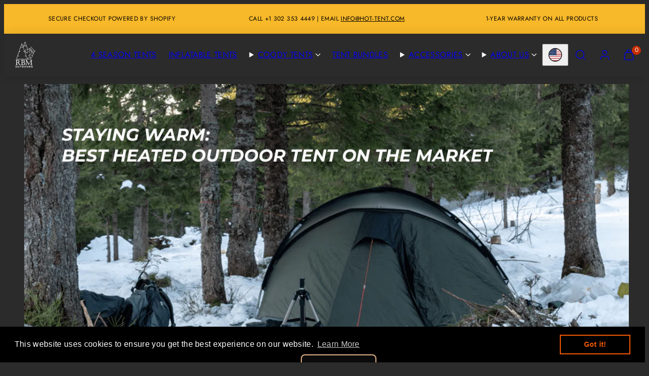

--- FILE ---
content_type: text/html; charset=utf-8
request_url: https://hot-tent.com/blogs/news/staying-warm-best-heated-outdoor-tent-on-the-market
body_size: 55829
content:
<!doctype html>
<html class="no-js template-article" lang="en">
  <head>
    <meta charset="utf-8">
    <meta http-equiv="X-UA-Compatible" content="IE=edge">
    <meta name="viewport" content="width=device-width,initial-scale=1">
    <title>Staying warm: best heated outdoor tent on the market &ndash; RBM Outdoors</title>
    <link rel="preconnect" href="https://cdn.shopify.com" crossorigin>
    <link rel="preconnect" href="https://fonts.shopifycdn.com" crossorigin>
    
    <style data-shopify>
  @font-face {
  font-family: Jost;
  font-weight: 400;
  font-style: normal;
  font-display: swap;
  src: url("//hot-tent.com/cdn/fonts/jost/jost_n4.d47a1b6347ce4a4c9f437608011273009d91f2b7.woff2") format("woff2"),
       url("//hot-tent.com/cdn/fonts/jost/jost_n4.791c46290e672b3f85c3d1c651ef2efa3819eadd.woff") format("woff");
}

  @font-face {
  font-family: Jost;
  font-weight: 700;
  font-style: normal;
  font-display: swap;
  src: url("//hot-tent.com/cdn/fonts/jost/jost_n7.921dc18c13fa0b0c94c5e2517ffe06139c3615a3.woff2") format("woff2"),
       url("//hot-tent.com/cdn/fonts/jost/jost_n7.cbfc16c98c1e195f46c536e775e4e959c5f2f22b.woff") format("woff");
}

  @font-face {
  font-family: Jost;
  font-weight: 400;
  font-style: italic;
  font-display: swap;
  src: url("//hot-tent.com/cdn/fonts/jost/jost_i4.b690098389649750ada222b9763d55796c5283a5.woff2") format("woff2"),
       url("//hot-tent.com/cdn/fonts/jost/jost_i4.fd766415a47e50b9e391ae7ec04e2ae25e7e28b0.woff") format("woff");
}

  @font-face {
  font-family: Jost;
  font-weight: 700;
  font-style: italic;
  font-display: swap;
  src: url("//hot-tent.com/cdn/fonts/jost/jost_i7.d8201b854e41e19d7ed9b1a31fe4fe71deea6d3f.woff2") format("woff2"),
       url("//hot-tent.com/cdn/fonts/jost/jost_i7.eae515c34e26b6c853efddc3fc0c552e0de63757.woff") format("woff");
}

  @font-face {
  font-family: Jost;
  font-weight: 400;
  font-style: normal;
  font-display: swap;
  src: url("//hot-tent.com/cdn/fonts/jost/jost_n4.d47a1b6347ce4a4c9f437608011273009d91f2b7.woff2") format("woff2"),
       url("//hot-tent.com/cdn/fonts/jost/jost_n4.791c46290e672b3f85c3d1c651ef2efa3819eadd.woff") format("woff");
}


  /* Colors - Schemes */
  :root,
    .color-default {
      --color-foreground: #ffffff;
      --color-background: #2b2b2b;
      --color-button-foreground: #2b2b2b;
      --color-button-background: #f7b829;
      --color-outlines: #f7b829;
      --color-borders: #555555;
      --color-overlay: #000000;
      --color-overlay-rgb: 0 0 0;

      --color-card-foreground: #ffffff;
      --color-card-background: #343434;
      --gradient-card-background: radial-gradient(rgba(115, 124, 62, 1), rgba(58, 64, 47, 1) 100%);
      --color-background-alt: #3a3a3a;
      }
  
    .color-alternative-1 {
      --color-foreground: #000000;
      --color-background: #f7b829;
      --color-button-foreground: #000000;
      --color-button-background: #ffffff;
      --color-outlines: #ffffff;
      --color-borders: #ffd77b;
      --color-overlay: #ffffff;
      --color-overlay-rgb: 255 255 255;

      --color-card-foreground: #111111;
      --color-card-background: #ffffff;
      --gradient-card-background: #FFFFFF;
      --color-background-alt: #f8c246;
      }
  
    .color-alternative-2 {
      --color-foreground: #f0f0f0;
      --color-background: #000000;
      --color-button-foreground: #2b2b2b;
      --color-button-background: #f7b829;
      --color-outlines: #ffffff;
      --color-borders: #444444;
      --color-overlay: #000000;
      --color-overlay-rgb: 0 0 0;

      --color-card-foreground: #ffffff;
      --color-card-background: #343434;
      --gradient-card-background: radial-gradient(rgba(115, 124, 62, 1), rgba(58, 64, 47, 1) 100%);
      --color-background-alt: #0f0f0f;
      }
  
    .color-overlay-scheme {
      --color-foreground: #111111;
      --color-background: #ffffff;
      --color-button-foreground: #2b2b2b;
      --color-button-background: #f7b829;
      --color-outlines: #f7b829;
      --color-borders: #cccccc;
      --color-overlay: #000000;
      --color-overlay-rgb: 0 0 0;

      --color-card-foreground: #111111;
      --color-card-background: #f5f5f5;
      --gradient-card-background: #FFFFFF;
      --color-background-alt: #f0f0f0;
      }
  
    .color-scheme-c14980ff-3b38-43d7-9ba0-d8f34c8a8223 {
      --color-foreground: #2b2b2b;
      --color-background: #2b2b2b;
      --color-button-foreground: #2b2b2b;
      --color-button-background: #f7b829;
      --color-outlines: #f7b829;
      --color-borders: #555555;
      --color-overlay: #000000;
      --color-overlay-rgb: 0 0 0;

      --color-card-foreground: #ffffff;
      --color-card-background: #343434;
      --gradient-card-background: radial-gradient(rgba(115, 124, 62, 1), rgba(58, 64, 47, 1) 100%);
      --color-background-alt: #3a3a3a;
      }
  

  body, .color-default, .color-alternative-1, .color-alternative-2, .color-overlay-scheme, .color-scheme-c14980ff-3b38-43d7-9ba0-d8f34c8a8223 {
    color: var(--color-foreground);
    background-color: var(--color-background);
  }

  :root {
    --ideal-width: 1920px;
    --container-inner-width: min(100vw - var(--container-margin)*2  , var(--ideal-width));

     /* Colors - Status indicator */
    --success: #31862D;
    --success-foreground: #FFFFFF;
    --error: #DD4242;
    --error-foreground: #FFFFFF;

    /* Colors - Special colors */--cart-dot-foreground: #fff;--cart-dot-background: #c72d00;
    --placeholder-bg: rgba(233, 233, 233);
    --review-stars: #FFCC00;


    /* Typography - Base/Body */
    --font-body-family: Jost, sans-serif;
    --font-body-style: normal;
    --font-body-weight: 400;
    --font-body-line-height: 1.6;
    --font-body-letter-spacing: 0.02em;
    --font-body-text-transform: none;

    /* Typography - Heading/Titles */
    --font-heading-family: Jost, sans-serif;
    --font-heading-style: normal;
    --font-heading-weight: 400;
    --font-heading-line-height: 1.1;
    --font-heading-letter-spacing: 0.0em;
    --font-heading-text-transform: none;

    /* Typography - Subheading/Subtitle */--font-subheader-family: var(--font-body-family);
    --font-subheader-style: var(--font-body-style);
    --font-subheader-weight: var(--font-body-weight);--font-subheader-text-transform: uppercase;
    --font-subheader-letter-spacing: 0.2em;

    /* Typography - Buttons */--font-button-family: var(--font-heading-family);
    --font-button-style: var(--font-heading-style);
    --font-button-weight: var(--font-heading-weight);--font-button-text-transform: none;
    --font-button-size: 17px;
    --font-button-letter-spacing: 0.03em;

    /* Typography - Site header */--font-site-header-family: var(--font-heading-family);
    --font-site-header-style: var(--font-heading-style);
    --font-site-header-weight: var(--font-heading-weight);--font-site-header-text-transform: uppercase;
    --font-site-header-size: 13px;
    --font-site-header-letter-spacing: 0.2em;

    /* Typography - Navigation */--font-navigation-family: var(--font-body-family);
    --font-navigation-style: var(--font-body-style);
    --font-navigation-weight: var(--font-body-weight);--font-navigation-text-transform: none;

    --font-navigation-size: 18px;
    --font-navigation-line-height: 1.6;
    --font-navigation-letter-spacing: 0.02em;

    /* Badges */--font-badge-family: var(--font-heading-family);
    --font-badge-style: var(--font-heading-style);
    --font-badge-weight: var(--font-heading-weight);--font-badge-text-transform: uppercase;

    --font-badge-size: 15px;
    --font-badge-letter-spacing: 0.08em;
    --badge-border-radius: 200px;

    --badge-color-foreground--sale: #2b2b2b;
    --badge-color-background--sale: #f7b829;

    --badge-color-foreground--preorder: #ffffff;
    --badge-color-background--preorder: #2b2b2b;

    --badge-color-foreground--new: #ffffff;
    --badge-color-background--new: #1f7a5a;

    --badge-color-foreground--soldout: #ffffff;
    --badge-color-background--soldout: #78766f;

    --badge-color-foreground--custom-bestseller: ##2F2F2F;
    --badge-color-background--custom-bestseller: #FF8C2B;


    /* Drawers */
    --drawers-overlay-alpha: 0.3;
    --drawers-overlay-blur: 4px;

    /* Modals */
    --modals-overlay-alpha: 0.3;
    --modals-overlay-blur: 4px;

    /* Cards */
    --card-border-radius: 12px;
    --card-body-padding: 24px;
    --card-media-padding: 24px;

    /* Aesthetics */
    --button-border-radius: 200px;
    --button-padding: 0.6em 2.6em;
    --button-round-padding: 0.6em;
    --modal-border-radius: 20px;
    --icon-stroke: 1.4;
    --icon-stroke-px: 1.4px;--br-img: 12px;/* Forms and inputs */
    --input-background: #FFFFFF;
    --input-foreground: #111111;
    --input-border-width: 0px;
    --input-border-color: #DDDDDD;
    --input-border-radius: 6px;
    --input-box-shadow: inset 2px 2px 8px rgba(0,0,0,.25);
    --input-letter-spacing: 0;

    /* Other */--css-icon-close: url("data:image/svg+xml,%3Csvg version='1.1' xmlns='http://www.w3.org/2000/svg' x='0px' y='0px' width='44px' height='44px' viewBox='0 0 44 44' %3E%3Cstyle type='text/css'%3E .line%7Bfill:none;stroke:%23111111;stroke-linecap:round;stroke-width:1.4;stroke-linejoin:round;%7D%0A%3C/style%3E%3Ccircle cx='22' cy='22' r='18' fill='%23ffffff' /%3E%3Cline class='line' x1='27' y1='17' x2='17' y2='27'/%3E%3Cline class='line' x1='17' y1='17' x2='27' y2='27'/%3E%3C/svg%3E");
    --css-icon-full-screen: url("data:image/svg+xml,%3Csvg version='1.1' xmlns='http://www.w3.org/2000/svg' x='0px' y='0px' width='44px' height='44px' viewBox='0 0 44 44' %3E%3Cstyle type='text/css'%3E .line%7Bfill:none;stroke:%23111111;stroke-linecap:round;stroke-width:1.4;stroke-linejoin:round;%7D%0A%3C/style%3E%3Ccircle cx='22' cy='22' r='18' fill='%23ffffff' /%3E%3Cpolyline class='line' points='15 20 15 15 20 15'/%3E %3Cpolyline class='line' points='24 15 29 15 29 20'/%3E %3Cpolyline class='line' points='29 24 29 29 24 29'/%3E %3Cpolyline class='line' points='20 29 15 29 15 24'/%3E %3Cline class='line' x1='15' y1='15' x2='19' y2='19'/%3E %3Cline class='line' x1='29' y1='15' x2='25' y2='19'/%3E %3Cline class='line' x1='29' y1='29' x2='25' y2='25'/%3E %3Cline class='line' x1='15' y1='29' x2='19' y2='25'/%3E%3C/svg%3E");
    --css-icon-zoom-in: url("data:image/svg+xml,%3Csvg version='1.1' xmlns='http://www.w3.org/2000/svg' x='0px' y='0px' width='44px' height='44px' viewBox='0 0 44 44' %3E%3Cstyle type='text/css'%3E .line%7Bfill:none;stroke:%23111111;stroke-linecap:round;stroke-width:1.4;stroke-linejoin:round;%7D%0A%3C/style%3E%3Ccircle cx='22' cy='22' r='18' fill='%23ffffff' /%3E%3Ccircle class='line' cx='21' cy='21' r='6'/%3E%3Cline class='line' x1='21' y1='19' x2='21' y2='23'/%3E%3Cline class='line' x1='19' y1='21' x2='23' y2='21'/%3E%3Cline class='line' x1='29.6' y1='29.6' x2='25.2' y2='25.2'/%3E%3C/svg%3E");
    --sticky-header-margin-top: 0;
  }

  html {font-size: 54.6875%;

    --gutter: 16px;
    --container-margin: 24px;
    --grid-gap: 16px;--max-col-width: 138px
  }

  @media only screen and (min-width: 768px) {
    html {font-size: 55.55555555555555%;
      --gutter: 24px;
      --container-margin: 30px;
    }
  }/* ---------- */
  /* TYPOGRAPHY */
  body     { --font-size: 1.6rem }
  h1,.h1   { --font-size: 3.2rem }
  h2,.h2   { --font-size: 2.6rem }
  h3,.h3   { --font-size: 2.2rem }
  h4,.h4   { --font-size: 2.0rem }
  h5,.h5   { --font-size: 1.8rem }
  h6,.h6   { --font-size: 1.6rem }
  .caption { --font-size: 1.2rem }

  body, .font-body {
    font-size: var(--font-size);
    font-family: var(--font-body-family);
    font-style: var(--font-body-style);
    font-weight: var(--font-body-weight);
    line-height: var(--font-body-line-height);
    letter-spacing: var(--font-body-letter-spacing);
  }

  h1,h2,h3,h4,h5,h6,
  .h1,.h2,.h3,.h4,.h5,.h6 {
    font-size: var(--font-size);
    font-family: var(--font-heading-family);
    font-style: var(--font-heading-style);
    font-weight: var(--font-heading-weight);
    line-height: var(--font-heading-line-height);
    letter-spacing: var(--font-heading-letter-spacing);
    text-transform: var(--font-heading-text-transform);
    word-break: break-word;
  }

  @media only screen and (min-width: 768px) {
    body     { --font-size: 1.8rem }
    h1,.h1   { --font-size: 4.0rem }
    h2,.h2   { --font-size: 3.2rem }
    h3,.h3   { --font-size: 2.6rem }
    h4,.h4   { --font-size: 2.2rem }
    h5,.h5   { --font-size: 2.0rem }
    h6,.h6   { --font-size: 1.8rem }
    .caption { --font-size: 1.4rem }
  }

  /* Size modifiers */
  .size--nano, .rte.size--nano *              { font-size: calc(var(--font-size)*0.65) }
  .size--tiny, .rte.size--tiny *              { font-size: calc(var(--font-size)*0.75) }
  .size--small, .rte.size--small *            { font-size: calc(var(--font-size)*0.85) }
  .size--default, .rte.size--default *        { font-size: var(--font-size) }
  .size--large, .rte.size--large *            { font-size: calc(var(--font-size)*1.25) }
  .size--huge, .rte.size--huge *              { font-size: calc(var(--font-size)*1.50) }
  .size--gigantic, .rte.size--gigantic *      { font-size: calc(var(--font-size)*2.00) }
  .size--outrageous, .rte.size--outrageous *  { font-size: calc(var(--font-size)*3.00) }

  .btn.size--nano       { font-size: calc(var(--font-button-size)*0.65) !important }
  .btn.size--tiny       { font-size: calc(var(--font-button-size)*0.75) !important }
  .btn.size--small      { font-size: calc(var(--font-button-size)*0.85) !important }
  .btn.size--default    { font-size: var(--font-button-size) !important }
  .btn.size--large      { font-size: calc(var(--font-button-size)*1.25) !important }
  .btn.size--huge       { font-size: calc(var(--font-button-size)*1.50) !important }
  .btn.size--gigantic   { font-size: calc(var(--font-button-size)*2.00) !important }
  .btn.size--outrageous { font-size: calc(var(--font-button-size)*3.00) !important }

  @media only screen and (min-width: 768px) {
    .sm-size--nano, .rte.sm-size--nano *              { font-size: calc(var(--font-size)*0.65) }
    .sm-size--tiny, .rte.sm-size--tiny *              { font-size: calc(var(--font-size)*0.75) }
    .sm-size--small, .rte.sm-size--small *            { font-size: calc(var(--font-size)*0.85) }
    .sm-size--default, .rte.sm-size--default *        { font-size: var(--font-size) }
    .sm-size--large, .rte.sm-size--large *            { font-size: calc(var(--font-size)*1.25) }
    .sm-size--huge, .rte.sm-size--huge *              { font-size: calc(var(--font-size)*1.50) }
    .sm-size--gigantic, .rte.sm-size--gigantic *      { font-size: calc(var(--font-size)*2.00) }
    .sm-size--outrageous, .rte.sm-size--outrageous *  { font-size: calc(var(--font-size)*3.00) }

    .btn.sm-size--nano       { font-size: calc(var(--font-button-size)*0.65) !important }
    .btn.sm-size--tiny       { font-size: calc(var(--font-button-size)*0.75) !important }
    .btn.sm-size--small      { font-size: calc(var(--font-button-size)*0.85) !important }
    .btn.sm-size--default    { font-size: var(--font-button-size) !important }
    .btn.sm-size--large      { font-size: calc(var(--font-button-size)*1.25) !important }
    .btn.sm-size--huge       { font-size: calc(var(--font-button-size)*1.50) !important }
    .btn.sm-size--gigantic   { font-size: calc(var(--font-button-size)*2.00) !important }
    .btn.sm-size--outrageous { font-size: calc(var(--font-button-size)*3.00) !important }
  }

  /* Style modifiers */
  .style--subdued   { opacity: 0.65 }
  em, .style--italic { font-family: serif }

  .subheading {
    font-family: var(--font-subheader-family);
    font-weight: var(--font-subheader-weight);
    font-style: var(--font-subheader-style);
    letter-spacing: var(--font-subheader-letter-spacing);
    text-transform: var(--font-subheader-text-transform);
  }@media only screen and (min-width: 768px) {
    .gridy-arrows {
      opacity: 0 !important;
      transform: scale(0.95) !important;
      transition: all 0.3s ease-in-out !important;
    }
    .gridy-slider:hover .gridy-arrows {
      opacity: 1 !important;
      transform: scale(1.0) !important;
    }
  }/* Badge style classes */
  .badge.sale, .style--badge-sale {
    color: var(--badge-color-foreground--sale);
    background-color: var(--badge-color-background--sale);
  }
  .badge.preorder, .style--badge-preorder {
    color: var(--badge-color-foreground--preorder);
    background: var(--badge-color-background--preorder);
  }
  .badge.new, .style--badge-new {
    color: var(--badge-color-foreground--new);
    background: var(--badge-color-background--new);
  }
  .badge.soldout, .style--badge-soldout {
    color: var(--badge-color-foreground--soldout);
    background: var(--badge-color-background--soldout);
  }

  .badge.custom-bestseller, .style--badge-custom-bestseller {
      color: var(--badge-color-foreground--custom-bestseller);
      background: var(--badge-color-background--custom-bestseller);
    }

</style>

    <link href="//hot-tent.com/cdn/shop/t/127/assets/accessibility.css?v=164911141103307843611762821573" rel="stylesheet" type="text/css" media="all" />
    <link href="//hot-tent.com/cdn/shop/t/127/assets/reset.css?v=91232583229524551491762821574" rel="stylesheet" type="text/css" media="all" />
    <link href="//hot-tent.com/cdn/shop/t/127/assets/critical.css?v=179277840811056666121762821575" rel="stylesheet" type="text/css" media="all" />
    <link href="//hot-tent.com/cdn/shop/t/127/assets/component-grid.css?v=140018281272922422431762821574" rel="stylesheet" type="text/css" media="all" />
    <link href="//hot-tent.com/cdn/shop/t/127/assets/component-card.css?v=7565071163685656811762821575" rel="stylesheet" type="text/css" media="all" />
    <link href="//hot-tent.com/cdn/shop/t/127/assets/component-gridy-slider.css?v=97682271239653761771762821575" rel="stylesheet" type="text/css" media="all" />
    <link href="//hot-tent.com/cdn/shop/t/127/assets/component-rating.css?v=143386586800386319231762821573" rel="stylesheet" type="text/css" media="all" />
    
    
    <link rel="preload" as="font" fetchpriority="high" href="//hot-tent.com/cdn/fonts/jost/jost_n4.d47a1b6347ce4a4c9f437608011273009d91f2b7.woff2" type="font/woff2" crossorigin>
    <link rel="preload" as="font" fetchpriority="high" href="//hot-tent.com/cdn/fonts/jost/jost_n4.d47a1b6347ce4a4c9f437608011273009d91f2b7.woff2" type="font/woff2" crossorigin>
    <link rel="preload" as="style" fetchpriority="low" href="//hot-tent.com/cdn/shop/t/127/assets/animations.css?v=174467380770972190571762821573" onload="this.rel='stylesheet'">
    <link rel="stylesheet" fetchpriority="low" media="print" href="//hot-tent.com/cdn/shop/t/127/assets/component-modals.css?v=134072880373480219271769625784" onload="this.media='all'">
    <link rel="stylesheet" fetchpriority="low" media="print" href="//hot-tent.com/cdn/shop/t/127/assets/component-product-form.css?v=24855685713483292751762821574" onload="this.media='all'">
    
    <link rel="stylesheet" href="//hot-tent.com/cdn/shop/t/127/assets/component-cart.css?v=57385630583070411071762821575" media="print" onload="this.media='all'">
    
    
    <noscript>
    <link href="//hot-tent.com/cdn/shop/t/127/assets/animations.css?v=174467380770972190571762821573" rel="stylesheet" type="text/css" media="all" />
    <link href="//hot-tent.com/cdn/shop/t/127/assets/component-modals.css?v=134072880373480219271769625784" rel="stylesheet" type="text/css" media="all" />
    <link href="//hot-tent.com/cdn/shop/t/127/assets/component-product-form.css?v=24855685713483292751762821574" rel="stylesheet" type="text/css" media="all" />
    <link href="//hot-tent.com/cdn/shop/t/127/assets/component-cart.css?v=57385630583070411071762821575" rel="stylesheet" type="text/css" media="all" />
    </noscript>

    
    <script type="text/javascript" src="//hot-tent.com/cdn/shop/t/127/assets/global.js?v=115357461977545851841762821575" defer></script>
    <script type="text/javascript" data-loading="lazy" data-src="//hot-tent.com/cdn/shop/t/127/assets/component-predictive-search.js?v=60418309018047240721762821573"></script>
    <script type="text/javascript" data-loading="lazy" data-src="//hot-tent.com/cdn/shop/t/127/assets/component-quick-buy.js?v=22081128458417694141762821573"></script>
    <script type="text/javascript" data-loading="lazy" data-src="//hot-tent.com/cdn/shop/t/127/assets/component-product-form.js?v=38226545736258345031762821575"></script>
    <script type="text/javascript" src="//hot-tent.com/cdn/shop/t/127/assets/component-animations.js?v=106395632766080296651762821574" defer></script>

    <script>window.performance && window.performance.mark && window.performance.mark('shopify.content_for_header.start');</script><meta name="google-site-verification" content="sl9HM-BXwODyAs7tMzQq7Kw9xF8H04X4ytTeTgq_phU">
<meta name="google-site-verification" content="bpk-VXytQnfKRS3ebCveC4aYsYvkAr_2onG3mt9Rt8c">
<meta name="google-site-verification" content="AY2Sl7mj4VHfH9OnKESbwtxHNXhcC4PM8ZMWIsZCA70">
<meta name="facebook-domain-verification" content="zktn5fqn8dkwn779czhhqywjfve51a">
<meta id="shopify-digital-wallet" name="shopify-digital-wallet" content="/28971434083/digital_wallets/dialog">
<meta name="shopify-checkout-api-token" content="26e55d8252b2a4a6369f544e19c19a68">
<link rel="alternate" type="application/atom+xml" title="Feed" href="/blogs/news.atom" />
<script async="async" src="/checkouts/internal/preloads.js?locale=en-US"></script>
<link rel="preconnect" href="https://shop.app" crossorigin="anonymous">
<script async="async" src="https://shop.app/checkouts/internal/preloads.js?locale=en-US&shop_id=28971434083" crossorigin="anonymous"></script>
<script id="apple-pay-shop-capabilities" type="application/json">{"shopId":28971434083,"countryCode":"US","currencyCode":"USD","merchantCapabilities":["supports3DS"],"merchantId":"gid:\/\/shopify\/Shop\/28971434083","merchantName":"RBM Outdoors","requiredBillingContactFields":["postalAddress","email","phone"],"requiredShippingContactFields":["postalAddress","email","phone"],"shippingType":"shipping","supportedNetworks":["visa","masterCard","amex","discover","elo","jcb"],"total":{"type":"pending","label":"RBM Outdoors","amount":"1.00"},"shopifyPaymentsEnabled":true,"supportsSubscriptions":true}</script>
<script id="shopify-features" type="application/json">{"accessToken":"26e55d8252b2a4a6369f544e19c19a68","betas":["rich-media-storefront-analytics"],"domain":"hot-tent.com","predictiveSearch":true,"shopId":28971434083,"locale":"en"}</script>
<script>var Shopify = Shopify || {};
Shopify.shop = "russian-bear-market.myshopify.com";
Shopify.locale = "en";
Shopify.currency = {"active":"USD","rate":"1.0"};
Shopify.country = "US";
Shopify.theme = {"name":"shopify-theme-hot-tent-taiga\/master","id":183696752949,"schema_name":"Taiga","schema_version":"5.0.1","theme_store_id":null,"role":"main"};
Shopify.theme.handle = "null";
Shopify.theme.style = {"id":null,"handle":null};
Shopify.cdnHost = "hot-tent.com/cdn";
Shopify.routes = Shopify.routes || {};
Shopify.routes.root = "/";</script>
<script type="module">!function(o){(o.Shopify=o.Shopify||{}).modules=!0}(window);</script>
<script>!function(o){function n(){var o=[];function n(){o.push(Array.prototype.slice.apply(arguments))}return n.q=o,n}var t=o.Shopify=o.Shopify||{};t.loadFeatures=n(),t.autoloadFeatures=n()}(window);</script>
<script>
  window.ShopifyPay = window.ShopifyPay || {};
  window.ShopifyPay.apiHost = "shop.app\/pay";
  window.ShopifyPay.redirectState = null;
</script>
<script id="shop-js-analytics" type="application/json">{"pageType":"article"}</script>
<script defer="defer" async type="module" src="//hot-tent.com/cdn/shopifycloud/shop-js/modules/v2/client.init-shop-cart-sync_BN7fPSNr.en.esm.js"></script>
<script defer="defer" async type="module" src="//hot-tent.com/cdn/shopifycloud/shop-js/modules/v2/chunk.common_Cbph3Kss.esm.js"></script>
<script defer="defer" async type="module" src="//hot-tent.com/cdn/shopifycloud/shop-js/modules/v2/chunk.modal_DKumMAJ1.esm.js"></script>
<script type="module">
  await import("//hot-tent.com/cdn/shopifycloud/shop-js/modules/v2/client.init-shop-cart-sync_BN7fPSNr.en.esm.js");
await import("//hot-tent.com/cdn/shopifycloud/shop-js/modules/v2/chunk.common_Cbph3Kss.esm.js");
await import("//hot-tent.com/cdn/shopifycloud/shop-js/modules/v2/chunk.modal_DKumMAJ1.esm.js");

  window.Shopify.SignInWithShop?.initShopCartSync?.({"fedCMEnabled":true,"windoidEnabled":true});

</script>
<script>
  window.Shopify = window.Shopify || {};
  if (!window.Shopify.featureAssets) window.Shopify.featureAssets = {};
  window.Shopify.featureAssets['shop-js'] = {"shop-cart-sync":["modules/v2/client.shop-cart-sync_CJVUk8Jm.en.esm.js","modules/v2/chunk.common_Cbph3Kss.esm.js","modules/v2/chunk.modal_DKumMAJ1.esm.js"],"init-fed-cm":["modules/v2/client.init-fed-cm_7Fvt41F4.en.esm.js","modules/v2/chunk.common_Cbph3Kss.esm.js","modules/v2/chunk.modal_DKumMAJ1.esm.js"],"init-shop-email-lookup-coordinator":["modules/v2/client.init-shop-email-lookup-coordinator_Cc088_bR.en.esm.js","modules/v2/chunk.common_Cbph3Kss.esm.js","modules/v2/chunk.modal_DKumMAJ1.esm.js"],"init-windoid":["modules/v2/client.init-windoid_hPopwJRj.en.esm.js","modules/v2/chunk.common_Cbph3Kss.esm.js","modules/v2/chunk.modal_DKumMAJ1.esm.js"],"shop-button":["modules/v2/client.shop-button_B0jaPSNF.en.esm.js","modules/v2/chunk.common_Cbph3Kss.esm.js","modules/v2/chunk.modal_DKumMAJ1.esm.js"],"shop-cash-offers":["modules/v2/client.shop-cash-offers_DPIskqss.en.esm.js","modules/v2/chunk.common_Cbph3Kss.esm.js","modules/v2/chunk.modal_DKumMAJ1.esm.js"],"shop-toast-manager":["modules/v2/client.shop-toast-manager_CK7RT69O.en.esm.js","modules/v2/chunk.common_Cbph3Kss.esm.js","modules/v2/chunk.modal_DKumMAJ1.esm.js"],"init-shop-cart-sync":["modules/v2/client.init-shop-cart-sync_BN7fPSNr.en.esm.js","modules/v2/chunk.common_Cbph3Kss.esm.js","modules/v2/chunk.modal_DKumMAJ1.esm.js"],"init-customer-accounts-sign-up":["modules/v2/client.init-customer-accounts-sign-up_CfPf4CXf.en.esm.js","modules/v2/client.shop-login-button_DeIztwXF.en.esm.js","modules/v2/chunk.common_Cbph3Kss.esm.js","modules/v2/chunk.modal_DKumMAJ1.esm.js"],"pay-button":["modules/v2/client.pay-button_CgIwFSYN.en.esm.js","modules/v2/chunk.common_Cbph3Kss.esm.js","modules/v2/chunk.modal_DKumMAJ1.esm.js"],"init-customer-accounts":["modules/v2/client.init-customer-accounts_DQ3x16JI.en.esm.js","modules/v2/client.shop-login-button_DeIztwXF.en.esm.js","modules/v2/chunk.common_Cbph3Kss.esm.js","modules/v2/chunk.modal_DKumMAJ1.esm.js"],"avatar":["modules/v2/client.avatar_BTnouDA3.en.esm.js"],"init-shop-for-new-customer-accounts":["modules/v2/client.init-shop-for-new-customer-accounts_CsZy_esa.en.esm.js","modules/v2/client.shop-login-button_DeIztwXF.en.esm.js","modules/v2/chunk.common_Cbph3Kss.esm.js","modules/v2/chunk.modal_DKumMAJ1.esm.js"],"shop-follow-button":["modules/v2/client.shop-follow-button_BRMJjgGd.en.esm.js","modules/v2/chunk.common_Cbph3Kss.esm.js","modules/v2/chunk.modal_DKumMAJ1.esm.js"],"checkout-modal":["modules/v2/client.checkout-modal_B9Drz_yf.en.esm.js","modules/v2/chunk.common_Cbph3Kss.esm.js","modules/v2/chunk.modal_DKumMAJ1.esm.js"],"shop-login-button":["modules/v2/client.shop-login-button_DeIztwXF.en.esm.js","modules/v2/chunk.common_Cbph3Kss.esm.js","modules/v2/chunk.modal_DKumMAJ1.esm.js"],"lead-capture":["modules/v2/client.lead-capture_DXYzFM3R.en.esm.js","modules/v2/chunk.common_Cbph3Kss.esm.js","modules/v2/chunk.modal_DKumMAJ1.esm.js"],"shop-login":["modules/v2/client.shop-login_CA5pJqmO.en.esm.js","modules/v2/chunk.common_Cbph3Kss.esm.js","modules/v2/chunk.modal_DKumMAJ1.esm.js"],"payment-terms":["modules/v2/client.payment-terms_BxzfvcZJ.en.esm.js","modules/v2/chunk.common_Cbph3Kss.esm.js","modules/v2/chunk.modal_DKumMAJ1.esm.js"]};
</script>
<script>(function() {
  var isLoaded = false;
  function asyncLoad() {
    if (isLoaded) return;
    isLoaded = true;
    var urls = ["https:\/\/cdn1.stamped.io\/files\/widget.min.js?shop=russian-bear-market.myshopify.com","https:\/\/platform-api.sharethis.com\/js\/sharethis.js?shop=russian-bear-market.myshopify.com#property=617048fb6df1010013ab96f5\u0026product=inline-share-buttons\u0026ver=1651497568","https:\/\/image-optimizer.salessquad.co.uk\/scripts\/tiny_img_not_found_notifier_287b85fd519db7f1fa30d15b8b57c2b3.js?shop=russian-bear-market.myshopify.com","https:\/\/cdn.shopify.com\/s\/files\/1\/0289\/7143\/4083\/t\/117\/assets\/booster_eu_cookie_28971434083.js?v=1671141678\u0026shop=russian-bear-market.myshopify.com","https:\/\/cdnicart.identixweb.com\/assets\/js\/editor_popup_modal.min.js?shop=russian-bear-market.myshopify.com","https:\/\/cdn.nfcube.com\/instafeed-ea1c9dc7f68a004e43ea2f1d16428f69.js?shop=russian-bear-market.myshopify.com","https:\/\/cdn.robinpro.gallery\/js\/client.js?v=5ad0431\u0026shop=russian-bear-market.myshopify.com","https:\/\/app.covet.pics\/covet-pics-widget-inject.js?shop=russian-bear-market.myshopify.com","https:\/\/loox.io\/widget\/uL1iSYVJSL\/loox.1760974139292.js?shop=russian-bear-market.myshopify.com","\/\/cdn.shopify.com\/proxy\/66670e4bb8c53c61d0d1e9e3972af47b674704d9db9e1a0a92aaef323967e620\/buffer.usereplay.services\/recorder.shopter.js?v1769715441\u0026shop=russian-bear-market.myshopify.com\u0026sp-cache-control=cHVibGljLCBtYXgtYWdlPTkwMA"];
    for (var i = 0; i < urls.length; i++) {
      var s = document.createElement('script');
      s.type = 'text/javascript';
      s.async = true;
      s.src = urls[i];
      var x = document.getElementsByTagName('script')[0];
      x.parentNode.insertBefore(s, x);
    }
  };
  if(window.attachEvent) {
    window.attachEvent('onload', asyncLoad);
  } else {
    window.addEventListener('load', asyncLoad, false);
  }
})();</script>
<script id="__st">var __st={"a":28971434083,"offset":-18000,"reqid":"918fa4e8-b3e2-4c66-9a91-b80b12d432bc-1769725166","pageurl":"hot-tent.com\/blogs\/news\/staying-warm-best-heated-outdoor-tent-on-the-market","s":"articles-604681240885","u":"a2e600f52883","p":"article","rtyp":"article","rid":604681240885};</script>
<script>window.ShopifyPaypalV4VisibilityTracking = true;</script>
<script id="captcha-bootstrap">!function(){'use strict';const t='contact',e='account',n='new_comment',o=[[t,t],['blogs',n],['comments',n],[t,'customer']],c=[[e,'customer_login'],[e,'guest_login'],[e,'recover_customer_password'],[e,'create_customer']],r=t=>t.map((([t,e])=>`form[action*='/${t}']:not([data-nocaptcha='true']) input[name='form_type'][value='${e}']`)).join(','),a=t=>()=>t?[...document.querySelectorAll(t)].map((t=>t.form)):[];function s(){const t=[...o],e=r(t);return a(e)}const i='password',u='form_key',d=['recaptcha-v3-token','g-recaptcha-response','h-captcha-response',i],f=()=>{try{return window.sessionStorage}catch{return}},m='__shopify_v',_=t=>t.elements[u];function p(t,e,n=!1){try{const o=window.sessionStorage,c=JSON.parse(o.getItem(e)),{data:r}=function(t){const{data:e,action:n}=t;return t[m]||n?{data:e,action:n}:{data:t,action:n}}(c);for(const[e,n]of Object.entries(r))t.elements[e]&&(t.elements[e].value=n);n&&o.removeItem(e)}catch(o){console.error('form repopulation failed',{error:o})}}const l='form_type',E='cptcha';function T(t){t.dataset[E]=!0}const w=window,h=w.document,L='Shopify',v='ce_forms',y='captcha';let A=!1;((t,e)=>{const n=(g='f06e6c50-85a8-45c8-87d0-21a2b65856fe',I='https://cdn.shopify.com/shopifycloud/storefront-forms-hcaptcha/ce_storefront_forms_captcha_hcaptcha.v1.5.2.iife.js',D={infoText:'Protected by hCaptcha',privacyText:'Privacy',termsText:'Terms'},(t,e,n)=>{const o=w[L][v],c=o.bindForm;if(c)return c(t,g,e,D).then(n);var r;o.q.push([[t,g,e,D],n]),r=I,A||(h.body.append(Object.assign(h.createElement('script'),{id:'captcha-provider',async:!0,src:r})),A=!0)});var g,I,D;w[L]=w[L]||{},w[L][v]=w[L][v]||{},w[L][v].q=[],w[L][y]=w[L][y]||{},w[L][y].protect=function(t,e){n(t,void 0,e),T(t)},Object.freeze(w[L][y]),function(t,e,n,w,h,L){const[v,y,A,g]=function(t,e,n){const i=e?o:[],u=t?c:[],d=[...i,...u],f=r(d),m=r(i),_=r(d.filter((([t,e])=>n.includes(e))));return[a(f),a(m),a(_),s()]}(w,h,L),I=t=>{const e=t.target;return e instanceof HTMLFormElement?e:e&&e.form},D=t=>v().includes(t);t.addEventListener('submit',(t=>{const e=I(t);if(!e)return;const n=D(e)&&!e.dataset.hcaptchaBound&&!e.dataset.recaptchaBound,o=_(e),c=g().includes(e)&&(!o||!o.value);(n||c)&&t.preventDefault(),c&&!n&&(function(t){try{if(!f())return;!function(t){const e=f();if(!e)return;const n=_(t);if(!n)return;const o=n.value;o&&e.removeItem(o)}(t);const e=Array.from(Array(32),(()=>Math.random().toString(36)[2])).join('');!function(t,e){_(t)||t.append(Object.assign(document.createElement('input'),{type:'hidden',name:u})),t.elements[u].value=e}(t,e),function(t,e){const n=f();if(!n)return;const o=[...t.querySelectorAll(`input[type='${i}']`)].map((({name:t})=>t)),c=[...d,...o],r={};for(const[a,s]of new FormData(t).entries())c.includes(a)||(r[a]=s);n.setItem(e,JSON.stringify({[m]:1,action:t.action,data:r}))}(t,e)}catch(e){console.error('failed to persist form',e)}}(e),e.submit())}));const S=(t,e)=>{t&&!t.dataset[E]&&(n(t,e.some((e=>e===t))),T(t))};for(const o of['focusin','change'])t.addEventListener(o,(t=>{const e=I(t);D(e)&&S(e,y())}));const B=e.get('form_key'),M=e.get(l),P=B&&M;t.addEventListener('DOMContentLoaded',(()=>{const t=y();if(P)for(const e of t)e.elements[l].value===M&&p(e,B);[...new Set([...A(),...v().filter((t=>'true'===t.dataset.shopifyCaptcha))])].forEach((e=>S(e,t)))}))}(h,new URLSearchParams(w.location.search),n,t,e,['guest_login'])})(!0,!0)}();</script>
<script integrity="sha256-4kQ18oKyAcykRKYeNunJcIwy7WH5gtpwJnB7kiuLZ1E=" data-source-attribution="shopify.loadfeatures" defer="defer" src="//hot-tent.com/cdn/shopifycloud/storefront/assets/storefront/load_feature-a0a9edcb.js" crossorigin="anonymous"></script>
<script crossorigin="anonymous" defer="defer" src="//hot-tent.com/cdn/shopifycloud/storefront/assets/shopify_pay/storefront-65b4c6d7.js?v=20250812"></script>
<script data-source-attribution="shopify.dynamic_checkout.dynamic.init">var Shopify=Shopify||{};Shopify.PaymentButton=Shopify.PaymentButton||{isStorefrontPortableWallets:!0,init:function(){window.Shopify.PaymentButton.init=function(){};var t=document.createElement("script");t.src="https://hot-tent.com/cdn/shopifycloud/portable-wallets/latest/portable-wallets.en.js",t.type="module",document.head.appendChild(t)}};
</script>
<script data-source-attribution="shopify.dynamic_checkout.buyer_consent">
  function portableWalletsHideBuyerConsent(e){var t=document.getElementById("shopify-buyer-consent"),n=document.getElementById("shopify-subscription-policy-button");t&&n&&(t.classList.add("hidden"),t.setAttribute("aria-hidden","true"),n.removeEventListener("click",e))}function portableWalletsShowBuyerConsent(e){var t=document.getElementById("shopify-buyer-consent"),n=document.getElementById("shopify-subscription-policy-button");t&&n&&(t.classList.remove("hidden"),t.removeAttribute("aria-hidden"),n.addEventListener("click",e))}window.Shopify?.PaymentButton&&(window.Shopify.PaymentButton.hideBuyerConsent=portableWalletsHideBuyerConsent,window.Shopify.PaymentButton.showBuyerConsent=portableWalletsShowBuyerConsent);
</script>
<script data-source-attribution="shopify.dynamic_checkout.cart.bootstrap">document.addEventListener("DOMContentLoaded",(function(){function t(){return document.querySelector("shopify-accelerated-checkout-cart, shopify-accelerated-checkout")}if(t())Shopify.PaymentButton.init();else{new MutationObserver((function(e,n){t()&&(Shopify.PaymentButton.init(),n.disconnect())})).observe(document.body,{childList:!0,subtree:!0})}}));
</script>
<link id="shopify-accelerated-checkout-styles" rel="stylesheet" media="screen" href="https://hot-tent.com/cdn/shopifycloud/portable-wallets/latest/accelerated-checkout-backwards-compat.css" crossorigin="anonymous">
<style id="shopify-accelerated-checkout-cart">
        #shopify-buyer-consent {
  margin-top: 1em;
  display: inline-block;
  width: 100%;
}

#shopify-buyer-consent.hidden {
  display: none;
}

#shopify-subscription-policy-button {
  background: none;
  border: none;
  padding: 0;
  text-decoration: underline;
  font-size: inherit;
  cursor: pointer;
}

#shopify-subscription-policy-button::before {
  box-shadow: none;
}

      </style>

<script>window.performance && window.performance.mark && window.performance.mark('shopify.content_for_header.end');</script>

    <meta name="description" content="Comfort #️⃣ during winter camping is impossible without a ⭐ heated shelter. For this purpose, manufacturers develop unique outdoor Tent taking into account requirements of customers. Enough space, protection from rain with a canopy and the installation of a stove allow you to forget about the inconvenience.">
    <link rel="canonical" href="https://hot-tent.com/blogs/news/staying-warm-best-heated-outdoor-tent-on-the-market">    <meta property="og:site_name" content="RBM Outdoors">
    <meta property="og:url" content="https://hot-tent.com/blogs/news/staying-warm-best-heated-outdoor-tent-on-the-market">
    <meta property="og:title" content="Staying warm: best heated outdoor tent on the market">
    <meta property="og:type" content="article">
    <meta property="og:description" content="Comfort #️⃣ during winter camping is impossible without a ⭐ heated shelter. For this purpose, manufacturers develop unique outdoor Tent taking into account requirements of customers. Enough space, protection from rain with a canopy and the installation of a stove allow you to forget about the inconvenience.">

    <meta property="og:image" content="http://hot-tent.com/cdn/shop/articles/staying_warm-224087-3538404_1d28efdb-cd0c-4703-b45d-f9e12e261502-1951223.png?v=1764079603">
    <meta property="og:image:secure_url" content="https://hot-tent.com/cdn/shop/articles/staying_warm-224087-3538404_1d28efdb-cd0c-4703-b45d-f9e12e261502-1951223.png?v=1764079603">
    <meta property="og:image:width" content="2000">
    <meta property="og:image:height" content="1200">

    <meta name="twitter:card" content="summary_large_image">
    <meta name="twitter:title" content="Staying warm: best heated outdoor tent on the market">
    <meta name="twitter:description" content="Comfort #️⃣ during winter camping is impossible without a ⭐ heated shelter. For this purpose, manufacturers develop unique outdoor Tent taking into account requirements of customers. Enough space, protection from rain with a canopy and the installation of a stove allow you to forget about the inconvenience.">

    <script>
      document.documentElement.className = document.documentElement.className.replace('no-js', 'js');
    </script>

    <meta name="theme-color" content="">
    <link rel="shortcut icon" href="//hot-tent.com/cdn/shop/files/favicon.png?crop=center&height=32&v=1614307275&width=32" type="image/png" />
    <style>
  @media (min-width: 750px) {
    .slider-button,
    [class*="slider"][class*="button"],
    .carousel-button,
    [class*="carousel"][class*="arrow"],
    button[aria-label*="previous"],
    button[aria-label*="next"],
    button[aria-label*="Previous"],
    button[aria-label*="Next"] {
      display: none !important;
    }
  }
</style>
    
  <!-- BEGIN app block: shopify://apps/lookfy-gallery/blocks/app-embed/596af5f6-9933-4730-95c2-f7d8d52a0c3e --><!-- BEGIN app snippet: javascript -->
<script type="text/javascript">
window.lfPageType??="article";
window.lfPageId??="";
window.lfHandle??="";
window.lfShopID??="28971434083";
window.lfShopUrl??="https://hot-tent.com";
window.lfIsoCode??="en";
window.lfCountry??="en";
window.lfLanguages??=[{"shop_locale":{"locale":"en","enabled":true,"primary":true,"published":true}}];
window.lfCurrencyFormat??="${{amount}} USD";
window.lfMoneyFormat??="${{amount}}";
window.lfCartAdd??="/cart/add";
window.lfCartUrl??="/cart";
window.lfShopLang??={"add_to_cart_select":"Select {attribute_label}","choose_options":"Choose Options","add_to_cart":"Add to Cart","add_all_to_cart":"Add All to Cart","sold_out":"Sold Out","load_more":"Load More","badge_discount":"Off","sale":"Sale","description":"Description","in_this_photo":"In this media","shop_the_look":"Shop the Look","all":"All","view_full_details":"View Full Details","shop_now":"Shop Now","volume_pricing":"Volume pricing available"};
window.lfShopTrans??=null;
window.lfCustomJs??=null;
window.lfCustomCss??=null;
window.lfPopupCss??=null;
window.lfTooltipPosition??="normal";
window.lfPlan??="starter";
window.lfPlanDev??="";
window.lfHeading??=null;
window.lfStlFont??=null;
window.lfLibs??={};
</script><style data-shopify>


</style><!-- END app snippet -->
<!-- END app block --><!-- BEGIN app block: shopify://apps/tinyseo/blocks/article-json-ld-embed/0605268f-f7c4-4e95-b560-e43df7d59ae4 -->
<!-- END app block --><!-- BEGIN app block: shopify://apps/instafeed/blocks/head-block/c447db20-095d-4a10-9725-b5977662c9d5 --><link rel="preconnect" href="https://cdn.nfcube.com/">
<link rel="preconnect" href="https://scontent.cdninstagram.com/">


  <script>
    document.addEventListener('DOMContentLoaded', function () {
      let instafeedScript = document.createElement('script');

      
        instafeedScript.src = 'https://cdn.nfcube.com/instafeed-ea1c9dc7f68a004e43ea2f1d16428f69.js';
      

      document.body.appendChild(instafeedScript);
    });
  </script>





<!-- END app block --><!-- BEGIN app block: shopify://apps/replaypro/blocks/recorder/9c500141-cbb8-4433-a2e9-4f4b5b3433be --><meta id="replay-pro-recorder" name="status" content="false">
<!-- END app block --><!-- BEGIN app block: shopify://apps/tinyseo/blocks/breadcrumbs-json-ld-embed/0605268f-f7c4-4e95-b560-e43df7d59ae4 -->
<!-- END app block --><script src="https://cdn.shopify.com/extensions/019bf95b-4a79-7dec-9493-16902b4e668c/lookfy-lookbook-gallery-767/assets/lookfy.js" type="text/javascript" defer="defer"></script>
<link href="https://cdn.shopify.com/extensions/019bf95b-4a79-7dec-9493-16902b4e668c/lookfy-lookbook-gallery-767/assets/lookfy.css" rel="stylesheet" type="text/css" media="all">
<script src="https://cdn.shopify.com/extensions/019b8d54-2388-79d8-becc-d32a3afe2c7a/omnisend-50/assets/omnisend-in-shop.js" type="text/javascript" defer="defer"></script>
<script src="https://cdn.shopify.com/extensions/019b3c0e-d268-7e4a-8115-f6e20377becf/frontend_v3-23/assets/recorder.shopter.js" type="text/javascript" defer="defer"></script>
<link href="https://cdn.shopify.com/extensions/019bc605-e7da-79a8-ac8e-fb95554cd6dd/appio-reviews-537/assets/appio-reviews.min.css" rel="stylesheet" type="text/css" media="all">
<link href="https://monorail-edge.shopifysvc.com" rel="dns-prefetch">
<script>(function(){if ("sendBeacon" in navigator && "performance" in window) {try {var session_token_from_headers = performance.getEntriesByType('navigation')[0].serverTiming.find(x => x.name == '_s').description;} catch {var session_token_from_headers = undefined;}var session_cookie_matches = document.cookie.match(/_shopify_s=([^;]*)/);var session_token_from_cookie = session_cookie_matches && session_cookie_matches.length === 2 ? session_cookie_matches[1] : "";var session_token = session_token_from_headers || session_token_from_cookie || "";function handle_abandonment_event(e) {var entries = performance.getEntries().filter(function(entry) {return /monorail-edge.shopifysvc.com/.test(entry.name);});if (!window.abandonment_tracked && entries.length === 0) {window.abandonment_tracked = true;var currentMs = Date.now();var navigation_start = performance.timing.navigationStart;var payload = {shop_id: 28971434083,url: window.location.href,navigation_start,duration: currentMs - navigation_start,session_token,page_type: "article"};window.navigator.sendBeacon("https://monorail-edge.shopifysvc.com/v1/produce", JSON.stringify({schema_id: "online_store_buyer_site_abandonment/1.1",payload: payload,metadata: {event_created_at_ms: currentMs,event_sent_at_ms: currentMs}}));}}window.addEventListener('pagehide', handle_abandonment_event);}}());</script>
<script id="web-pixels-manager-setup">(function e(e,d,r,n,o){if(void 0===o&&(o={}),!Boolean(null===(a=null===(i=window.Shopify)||void 0===i?void 0:i.analytics)||void 0===a?void 0:a.replayQueue)){var i,a;window.Shopify=window.Shopify||{};var t=window.Shopify;t.analytics=t.analytics||{};var s=t.analytics;s.replayQueue=[],s.publish=function(e,d,r){return s.replayQueue.push([e,d,r]),!0};try{self.performance.mark("wpm:start")}catch(e){}var l=function(){var e={modern:/Edge?\/(1{2}[4-9]|1[2-9]\d|[2-9]\d{2}|\d{4,})\.\d+(\.\d+|)|Firefox\/(1{2}[4-9]|1[2-9]\d|[2-9]\d{2}|\d{4,})\.\d+(\.\d+|)|Chrom(ium|e)\/(9{2}|\d{3,})\.\d+(\.\d+|)|(Maci|X1{2}).+ Version\/(15\.\d+|(1[6-9]|[2-9]\d|\d{3,})\.\d+)([,.]\d+|)( \(\w+\)|)( Mobile\/\w+|) Safari\/|Chrome.+OPR\/(9{2}|\d{3,})\.\d+\.\d+|(CPU[ +]OS|iPhone[ +]OS|CPU[ +]iPhone|CPU IPhone OS|CPU iPad OS)[ +]+(15[._]\d+|(1[6-9]|[2-9]\d|\d{3,})[._]\d+)([._]\d+|)|Android:?[ /-](13[3-9]|1[4-9]\d|[2-9]\d{2}|\d{4,})(\.\d+|)(\.\d+|)|Android.+Firefox\/(13[5-9]|1[4-9]\d|[2-9]\d{2}|\d{4,})\.\d+(\.\d+|)|Android.+Chrom(ium|e)\/(13[3-9]|1[4-9]\d|[2-9]\d{2}|\d{4,})\.\d+(\.\d+|)|SamsungBrowser\/([2-9]\d|\d{3,})\.\d+/,legacy:/Edge?\/(1[6-9]|[2-9]\d|\d{3,})\.\d+(\.\d+|)|Firefox\/(5[4-9]|[6-9]\d|\d{3,})\.\d+(\.\d+|)|Chrom(ium|e)\/(5[1-9]|[6-9]\d|\d{3,})\.\d+(\.\d+|)([\d.]+$|.*Safari\/(?![\d.]+ Edge\/[\d.]+$))|(Maci|X1{2}).+ Version\/(10\.\d+|(1[1-9]|[2-9]\d|\d{3,})\.\d+)([,.]\d+|)( \(\w+\)|)( Mobile\/\w+|) Safari\/|Chrome.+OPR\/(3[89]|[4-9]\d|\d{3,})\.\d+\.\d+|(CPU[ +]OS|iPhone[ +]OS|CPU[ +]iPhone|CPU IPhone OS|CPU iPad OS)[ +]+(10[._]\d+|(1[1-9]|[2-9]\d|\d{3,})[._]\d+)([._]\d+|)|Android:?[ /-](13[3-9]|1[4-9]\d|[2-9]\d{2}|\d{4,})(\.\d+|)(\.\d+|)|Mobile Safari.+OPR\/([89]\d|\d{3,})\.\d+\.\d+|Android.+Firefox\/(13[5-9]|1[4-9]\d|[2-9]\d{2}|\d{4,})\.\d+(\.\d+|)|Android.+Chrom(ium|e)\/(13[3-9]|1[4-9]\d|[2-9]\d{2}|\d{4,})\.\d+(\.\d+|)|Android.+(UC? ?Browser|UCWEB|U3)[ /]?(15\.([5-9]|\d{2,})|(1[6-9]|[2-9]\d|\d{3,})\.\d+)\.\d+|SamsungBrowser\/(5\.\d+|([6-9]|\d{2,})\.\d+)|Android.+MQ{2}Browser\/(14(\.(9|\d{2,})|)|(1[5-9]|[2-9]\d|\d{3,})(\.\d+|))(\.\d+|)|K[Aa][Ii]OS\/(3\.\d+|([4-9]|\d{2,})\.\d+)(\.\d+|)/},d=e.modern,r=e.legacy,n=navigator.userAgent;return n.match(d)?"modern":n.match(r)?"legacy":"unknown"}(),u="modern"===l?"modern":"legacy",c=(null!=n?n:{modern:"",legacy:""})[u],f=function(e){return[e.baseUrl,"/wpm","/b",e.hashVersion,"modern"===e.buildTarget?"m":"l",".js"].join("")}({baseUrl:d,hashVersion:r,buildTarget:u}),m=function(e){var d=e.version,r=e.bundleTarget,n=e.surface,o=e.pageUrl,i=e.monorailEndpoint;return{emit:function(e){var a=e.status,t=e.errorMsg,s=(new Date).getTime(),l=JSON.stringify({metadata:{event_sent_at_ms:s},events:[{schema_id:"web_pixels_manager_load/3.1",payload:{version:d,bundle_target:r,page_url:o,status:a,surface:n,error_msg:t},metadata:{event_created_at_ms:s}}]});if(!i)return console&&console.warn&&console.warn("[Web Pixels Manager] No Monorail endpoint provided, skipping logging."),!1;try{return self.navigator.sendBeacon.bind(self.navigator)(i,l)}catch(e){}var u=new XMLHttpRequest;try{return u.open("POST",i,!0),u.setRequestHeader("Content-Type","text/plain"),u.send(l),!0}catch(e){return console&&console.warn&&console.warn("[Web Pixels Manager] Got an unhandled error while logging to Monorail."),!1}}}}({version:r,bundleTarget:l,surface:e.surface,pageUrl:self.location.href,monorailEndpoint:e.monorailEndpoint});try{o.browserTarget=l,function(e){var d=e.src,r=e.async,n=void 0===r||r,o=e.onload,i=e.onerror,a=e.sri,t=e.scriptDataAttributes,s=void 0===t?{}:t,l=document.createElement("script"),u=document.querySelector("head"),c=document.querySelector("body");if(l.async=n,l.src=d,a&&(l.integrity=a,l.crossOrigin="anonymous"),s)for(var f in s)if(Object.prototype.hasOwnProperty.call(s,f))try{l.dataset[f]=s[f]}catch(e){}if(o&&l.addEventListener("load",o),i&&l.addEventListener("error",i),u)u.appendChild(l);else{if(!c)throw new Error("Did not find a head or body element to append the script");c.appendChild(l)}}({src:f,async:!0,onload:function(){if(!function(){var e,d;return Boolean(null===(d=null===(e=window.Shopify)||void 0===e?void 0:e.analytics)||void 0===d?void 0:d.initialized)}()){var d=window.webPixelsManager.init(e)||void 0;if(d){var r=window.Shopify.analytics;r.replayQueue.forEach((function(e){var r=e[0],n=e[1],o=e[2];d.publishCustomEvent(r,n,o)})),r.replayQueue=[],r.publish=d.publishCustomEvent,r.visitor=d.visitor,r.initialized=!0}}},onerror:function(){return m.emit({status:"failed",errorMsg:"".concat(f," has failed to load")})},sri:function(e){var d=/^sha384-[A-Za-z0-9+/=]+$/;return"string"==typeof e&&d.test(e)}(c)?c:"",scriptDataAttributes:o}),m.emit({status:"loading"})}catch(e){m.emit({status:"failed",errorMsg:(null==e?void 0:e.message)||"Unknown error"})}}})({shopId: 28971434083,storefrontBaseUrl: "https://hot-tent.com",extensionsBaseUrl: "https://extensions.shopifycdn.com/cdn/shopifycloud/web-pixels-manager",monorailEndpoint: "https://monorail-edge.shopifysvc.com/unstable/produce_batch",surface: "storefront-renderer",enabledBetaFlags: ["2dca8a86"],webPixelsConfigList: [{"id":"2218983733","configuration":"{\"accountID\":\"123\"}","eventPayloadVersion":"v1","runtimeContext":"STRICT","scriptVersion":"d9eab77fe0e9788fe2a14272cb20824b","type":"APP","apiClientId":152769888257,"privacyPurposes":["ANALYTICS","MARKETING","SALE_OF_DATA"],"dataSharingAdjustments":{"protectedCustomerApprovalScopes":["read_customer_address","read_customer_email","read_customer_name","read_customer_personal_data","read_customer_phone"]}},{"id":"2160197941","configuration":"{\"apiURL\":\"https:\/\/api.omnisend.com\",\"appURL\":\"https:\/\/app.omnisend.com\",\"brandID\":\"69220bd98ca7847caab1196e\",\"trackingURL\":\"https:\/\/wt.omnisendlink.com\"}","eventPayloadVersion":"v1","runtimeContext":"STRICT","scriptVersion":"aa9feb15e63a302383aa48b053211bbb","type":"APP","apiClientId":186001,"privacyPurposes":["ANALYTICS","MARKETING","SALE_OF_DATA"],"dataSharingAdjustments":{"protectedCustomerApprovalScopes":["read_customer_address","read_customer_email","read_customer_name","read_customer_personal_data","read_customer_phone"]}},{"id":"1911259445","configuration":"{\"accountID\":\"lookfy-b35b3b8e-cd4e-4f15-a7e3-d08769452cc8|||0\"}","eventPayloadVersion":"v1","runtimeContext":"STRICT","scriptVersion":"3c51ddc37cc35217c63ea0db5b237abd","type":"APP","apiClientId":60983508993,"privacyPurposes":["ANALYTICS","MARKETING","SALE_OF_DATA"],"dataSharingAdjustments":{"protectedCustomerApprovalScopes":["read_customer_personal_data"]}},{"id":"1654128949","configuration":"{\"config\":\"{\\\"google_tag_ids\\\":[\\\"GT-TXZ4X3DD\\\",\\\"G-QZ2J2GQJGV\\\"],\\\"target_country\\\":\\\"US\\\",\\\"gtag_events\\\":[{\\\"type\\\":\\\"begin_checkout\\\",\\\"action_label\\\":\\\"G-QZ2J2GQJGV\\\"},{\\\"type\\\":\\\"search\\\",\\\"action_label\\\":\\\"G-QZ2J2GQJGV\\\"},{\\\"type\\\":\\\"view_item\\\",\\\"action_label\\\":[\\\"MC-YCPZXSL155\\\",\\\"G-QZ2J2GQJGV\\\"]},{\\\"type\\\":\\\"purchase\\\",\\\"action_label\\\":[\\\"MC-YCPZXSL155\\\",\\\"G-QZ2J2GQJGV\\\"]},{\\\"type\\\":\\\"page_view\\\",\\\"action_label\\\":[\\\"MC-YCPZXSL155\\\",\\\"G-QZ2J2GQJGV\\\"]},{\\\"type\\\":\\\"add_payment_info\\\",\\\"action_label\\\":\\\"G-QZ2J2GQJGV\\\"},{\\\"type\\\":\\\"add_to_cart\\\",\\\"action_label\\\":\\\"G-QZ2J2GQJGV\\\"}],\\\"enable_monitoring_mode\\\":false}\"}","eventPayloadVersion":"v1","runtimeContext":"OPEN","scriptVersion":"b2a88bafab3e21179ed38636efcd8a93","type":"APP","apiClientId":1780363,"privacyPurposes":[],"dataSharingAdjustments":{"protectedCustomerApprovalScopes":["read_customer_address","read_customer_email","read_customer_name","read_customer_personal_data","read_customer_phone"]}},{"id":"1627750709","configuration":"{\"accountID\":\"1003785\"}","eventPayloadVersion":"v1","runtimeContext":"STRICT","scriptVersion":"e5415de3b1f4931ae4765bb1d70232e8","type":"APP","apiClientId":5043673,"privacyPurposes":["ANALYTICS","MARKETING","SALE_OF_DATA"],"dataSharingAdjustments":{"protectedCustomerApprovalScopes":["read_customer_personal_data"]}},{"id":"1400930613","configuration":"{\"enabled\":\"true\"}","eventPayloadVersion":"v1","runtimeContext":"STRICT","scriptVersion":"1e26d8a8acfb71aa351aeb9b043d7b13","type":"APP","apiClientId":2929583,"privacyPurposes":["ANALYTICS","MARKETING","SALE_OF_DATA"],"dataSharingAdjustments":{"protectedCustomerApprovalScopes":[]}},{"id":"1082163509","configuration":"{\"accountID\":\"10789\"}","eventPayloadVersion":"v1","runtimeContext":"STRICT","scriptVersion":"ce36ccfb6a19237bda989e009b9dbf7f","type":"APP","apiClientId":3247471,"privacyPurposes":["ANALYTICS","MARKETING","SALE_OF_DATA"],"dataSharingAdjustments":{"protectedCustomerApprovalScopes":["read_customer_email","read_customer_name","read_customer_personal_data"]}},{"id":"333709621","configuration":"{\"pixel_id\":\"1330772857278705\",\"pixel_type\":\"facebook_pixel\",\"metaapp_system_user_token\":\"-\"}","eventPayloadVersion":"v1","runtimeContext":"OPEN","scriptVersion":"ca16bc87fe92b6042fbaa3acc2fbdaa6","type":"APP","apiClientId":2329312,"privacyPurposes":["ANALYTICS","MARKETING","SALE_OF_DATA"],"dataSharingAdjustments":{"protectedCustomerApprovalScopes":["read_customer_address","read_customer_email","read_customer_name","read_customer_personal_data","read_customer_phone"]}},{"id":"298811701","configuration":"{\"shopId\":\"138175\",\"env\":\"production\",\"metaData\":\"[]\"}","eventPayloadVersion":"v1","runtimeContext":"STRICT","scriptVersion":"c5d4d7bbb4a4a4292a8a7b5334af7e3d","type":"APP","apiClientId":2773553,"privacyPurposes":[],"dataSharingAdjustments":{"protectedCustomerApprovalScopes":["read_customer_address","read_customer_email","read_customer_name","read_customer_personal_data","read_customer_phone"]}},{"id":"shopify-app-pixel","configuration":"{}","eventPayloadVersion":"v1","runtimeContext":"STRICT","scriptVersion":"0450","apiClientId":"shopify-pixel","type":"APP","privacyPurposes":["ANALYTICS","MARKETING"]},{"id":"shopify-custom-pixel","eventPayloadVersion":"v1","runtimeContext":"LAX","scriptVersion":"0450","apiClientId":"shopify-pixel","type":"CUSTOM","privacyPurposes":["ANALYTICS","MARKETING"]}],isMerchantRequest: false,initData: {"shop":{"name":"RBM Outdoors","paymentSettings":{"currencyCode":"USD"},"myshopifyDomain":"russian-bear-market.myshopify.com","countryCode":"US","storefrontUrl":"https:\/\/hot-tent.com"},"customer":null,"cart":null,"checkout":null,"productVariants":[],"purchasingCompany":null},},"https://hot-tent.com/cdn","1d2a099fw23dfb22ep557258f5m7a2edbae",{"modern":"","legacy":""},{"shopId":"28971434083","storefrontBaseUrl":"https:\/\/hot-tent.com","extensionBaseUrl":"https:\/\/extensions.shopifycdn.com\/cdn\/shopifycloud\/web-pixels-manager","surface":"storefront-renderer","enabledBetaFlags":"[\"2dca8a86\"]","isMerchantRequest":"false","hashVersion":"1d2a099fw23dfb22ep557258f5m7a2edbae","publish":"custom","events":"[[\"page_viewed\",{}]]"});</script><script>
  window.ShopifyAnalytics = window.ShopifyAnalytics || {};
  window.ShopifyAnalytics.meta = window.ShopifyAnalytics.meta || {};
  window.ShopifyAnalytics.meta.currency = 'USD';
  var meta = {"page":{"pageType":"article","resourceType":"article","resourceId":604681240885,"requestId":"918fa4e8-b3e2-4c66-9a91-b80b12d432bc-1769725166"}};
  for (var attr in meta) {
    window.ShopifyAnalytics.meta[attr] = meta[attr];
  }
</script>
<script class="analytics">
  (function () {
    var customDocumentWrite = function(content) {
      var jquery = null;

      if (window.jQuery) {
        jquery = window.jQuery;
      } else if (window.Checkout && window.Checkout.$) {
        jquery = window.Checkout.$;
      }

      if (jquery) {
        jquery('body').append(content);
      }
    };

    var hasLoggedConversion = function(token) {
      if (token) {
        return document.cookie.indexOf('loggedConversion=' + token) !== -1;
      }
      return false;
    }

    var setCookieIfConversion = function(token) {
      if (token) {
        var twoMonthsFromNow = new Date(Date.now());
        twoMonthsFromNow.setMonth(twoMonthsFromNow.getMonth() + 2);

        document.cookie = 'loggedConversion=' + token + '; expires=' + twoMonthsFromNow;
      }
    }

    var trekkie = window.ShopifyAnalytics.lib = window.trekkie = window.trekkie || [];
    if (trekkie.integrations) {
      return;
    }
    trekkie.methods = [
      'identify',
      'page',
      'ready',
      'track',
      'trackForm',
      'trackLink'
    ];
    trekkie.factory = function(method) {
      return function() {
        var args = Array.prototype.slice.call(arguments);
        args.unshift(method);
        trekkie.push(args);
        return trekkie;
      };
    };
    for (var i = 0; i < trekkie.methods.length; i++) {
      var key = trekkie.methods[i];
      trekkie[key] = trekkie.factory(key);
    }
    trekkie.load = function(config) {
      trekkie.config = config || {};
      trekkie.config.initialDocumentCookie = document.cookie;
      var first = document.getElementsByTagName('script')[0];
      var script = document.createElement('script');
      script.type = 'text/javascript';
      script.onerror = function(e) {
        var scriptFallback = document.createElement('script');
        scriptFallback.type = 'text/javascript';
        scriptFallback.onerror = function(error) {
                var Monorail = {
      produce: function produce(monorailDomain, schemaId, payload) {
        var currentMs = new Date().getTime();
        var event = {
          schema_id: schemaId,
          payload: payload,
          metadata: {
            event_created_at_ms: currentMs,
            event_sent_at_ms: currentMs
          }
        };
        return Monorail.sendRequest("https://" + monorailDomain + "/v1/produce", JSON.stringify(event));
      },
      sendRequest: function sendRequest(endpointUrl, payload) {
        // Try the sendBeacon API
        if (window && window.navigator && typeof window.navigator.sendBeacon === 'function' && typeof window.Blob === 'function' && !Monorail.isIos12()) {
          var blobData = new window.Blob([payload], {
            type: 'text/plain'
          });

          if (window.navigator.sendBeacon(endpointUrl, blobData)) {
            return true;
          } // sendBeacon was not successful

        } // XHR beacon

        var xhr = new XMLHttpRequest();

        try {
          xhr.open('POST', endpointUrl);
          xhr.setRequestHeader('Content-Type', 'text/plain');
          xhr.send(payload);
        } catch (e) {
          console.log(e);
        }

        return false;
      },
      isIos12: function isIos12() {
        return window.navigator.userAgent.lastIndexOf('iPhone; CPU iPhone OS 12_') !== -1 || window.navigator.userAgent.lastIndexOf('iPad; CPU OS 12_') !== -1;
      }
    };
    Monorail.produce('monorail-edge.shopifysvc.com',
      'trekkie_storefront_load_errors/1.1',
      {shop_id: 28971434083,
      theme_id: 183696752949,
      app_name: "storefront",
      context_url: window.location.href,
      source_url: "//hot-tent.com/cdn/s/trekkie.storefront.c59ea00e0474b293ae6629561379568a2d7c4bba.min.js"});

        };
        scriptFallback.async = true;
        scriptFallback.src = '//hot-tent.com/cdn/s/trekkie.storefront.c59ea00e0474b293ae6629561379568a2d7c4bba.min.js';
        first.parentNode.insertBefore(scriptFallback, first);
      };
      script.async = true;
      script.src = '//hot-tent.com/cdn/s/trekkie.storefront.c59ea00e0474b293ae6629561379568a2d7c4bba.min.js';
      first.parentNode.insertBefore(script, first);
    };
    trekkie.load(
      {"Trekkie":{"appName":"storefront","development":false,"defaultAttributes":{"shopId":28971434083,"isMerchantRequest":null,"themeId":183696752949,"themeCityHash":"5125575445070615506","contentLanguage":"en","currency":"USD","eventMetadataId":"9e36447f-2a0b-4cc7-9a56-254e2d26b2e5"},"isServerSideCookieWritingEnabled":true,"monorailRegion":"shop_domain","enabledBetaFlags":["65f19447","b5387b81"]},"Session Attribution":{},"S2S":{"facebookCapiEnabled":true,"source":"trekkie-storefront-renderer","apiClientId":580111}}
    );

    var loaded = false;
    trekkie.ready(function() {
      if (loaded) return;
      loaded = true;

      window.ShopifyAnalytics.lib = window.trekkie;

      var originalDocumentWrite = document.write;
      document.write = customDocumentWrite;
      try { window.ShopifyAnalytics.merchantGoogleAnalytics.call(this); } catch(error) {};
      document.write = originalDocumentWrite;

      window.ShopifyAnalytics.lib.page(null,{"pageType":"article","resourceType":"article","resourceId":604681240885,"requestId":"918fa4e8-b3e2-4c66-9a91-b80b12d432bc-1769725166","shopifyEmitted":true});

      var match = window.location.pathname.match(/checkouts\/(.+)\/(thank_you|post_purchase)/)
      var token = match? match[1]: undefined;
      if (!hasLoggedConversion(token)) {
        setCookieIfConversion(token);
        
      }
    });


        var eventsListenerScript = document.createElement('script');
        eventsListenerScript.async = true;
        eventsListenerScript.src = "//hot-tent.com/cdn/shopifycloud/storefront/assets/shop_events_listener-3da45d37.js";
        document.getElementsByTagName('head')[0].appendChild(eventsListenerScript);

})();</script>
  <script>
  if (!window.ga || (window.ga && typeof window.ga !== 'function')) {
    window.ga = function ga() {
      (window.ga.q = window.ga.q || []).push(arguments);
      if (window.Shopify && window.Shopify.analytics && typeof window.Shopify.analytics.publish === 'function') {
        window.Shopify.analytics.publish("ga_stub_called", {}, {sendTo: "google_osp_migration"});
      }
      console.error("Shopify's Google Analytics stub called with:", Array.from(arguments), "\nSee https://help.shopify.com/manual/promoting-marketing/pixels/pixel-migration#google for more information.");
    };
    if (window.Shopify && window.Shopify.analytics && typeof window.Shopify.analytics.publish === 'function') {
      window.Shopify.analytics.publish("ga_stub_initialized", {}, {sendTo: "google_osp_migration"});
    }
  }
</script>
<script
  defer
  src="https://hot-tent.com/cdn/shopifycloud/perf-kit/shopify-perf-kit-3.1.0.min.js"
  data-application="storefront-renderer"
  data-shop-id="28971434083"
  data-render-region="gcp-us-east1"
  data-page-type="article"
  data-theme-instance-id="183696752949"
  data-theme-name="Taiga"
  data-theme-version="5.0.1"
  data-monorail-region="shop_domain"
  data-resource-timing-sampling-rate="10"
  data-shs="true"
  data-shs-beacon="true"
  data-shs-export-with-fetch="true"
  data-shs-logs-sample-rate="1"
  data-shs-beacon-endpoint="https://hot-tent.com/api/collect"
></script>
</head>

  <body class="woolman">
    <a class="skip-to-content-link visually-hidden" href="#MainContent">
      Skip to content
    </a><!-- BEGIN sections: header-group -->
<div id="shopify-section-sections--25894344556853__announcements-bar" class="shopify-section shopify-section-group-header-group">
  <style>
    .announcements-bar {
      font-size: 12px;
      text-transform: uppercase;
      letter-spacing: 0.03em;
    }
    .announcement {
      max-width: none;
      padding: 8px;
    }
    .announcement a {
      text-decoration: underline;
    }
  </style><div class="announcements-bar color-alternative-1 font-heading">
    <gridy-slider
      class="gridy-slider"
      data-mobile-enabled="true"
      data-tablet-enabled="true"
      data-desktop-enabled="true"
      data-ipr-mobile="1"
      data-ipr-tablet="1"
      data-ipr-desktop="3"
      data-autoplay="true"
      data-autoplay-delay="5000"
      data-sliding-behavior="single">
      <div class="gridy-track disable-scroll grid grid-cols-1 md-grid-cols-3" style="--gap:0px;">
        
        <div class="announcement flex center-center text-center"><p>FREE SHIPPING ACROSS US(EXCL. AK,PR & HI)</p>
        </div>
      
        <div class="announcement flex center-center text-center"><p>Secure Checkout Powered by Shopify</p>
        </div>
      
        <div class="announcement flex center-center text-center"><p>Call +1 302 353 4449 | Email <a>info@hot-tent.com</a></p>
        </div>
      
        <div class="announcement flex center-center text-center"><p>1-Year Warranty on All Products</p>
        </div>
      
        <div class="announcement flex center-center text-center"><p>US & Canada Warehouses with Local Support</p>
        </div>
      
      </div>
    </gridy-slider>
  </div>


</div><div id="shopify-section-sections--25894344556853__header" class="shopify-section shopify-section-group-header-group site-header"><link rel="stylesheet" href="//hot-tent.com/cdn/shop/t/127/assets/component-drawers.css?v=167291630005621398401762821573" media="print" onload="this.media='all'">
<link rel="stylesheet" href="//hot-tent.com/cdn/shop/t/127/assets/component-accordions.css?v=54473555434749272731762821574" media="print" onload="this.media='all'">
<link rel="stylesheet" href="//hot-tent.com/cdn/shop/t/127/assets/component-search.css?v=159862009303587445931762821573" media="print" onload="this.media='all'">
<noscript>
  <link href="//hot-tent.com/cdn/shop/t/127/assets/component-drawers.css?v=167291630005621398401762821573" rel="stylesheet" type="text/css" media="all" />
  <link href="//hot-tent.com/cdn/shop/t/127/assets/component-accordions.css?v=54473555434749272731762821574" rel="stylesheet" type="text/css" media="all" />
  <link href="//hot-tent.com/cdn/shop/t/127/assets/component-search.css?v=159862009303587445931762821573" rel="stylesheet" type="text/css" media="all" />
</noscript><style>
  .header-logo > * {
    margin-top: 5px;;
    margin-bottom: 5px;;
  }
  @media only screen and (min-width:768px) {
   .header-logo > * {
      margin-top: 8px;;
      margin-bottom: 8px;;
    }
  }
</style>

<header
  id="MainHeader"
  class="header container sm-down-edge-to-edge color-default use-foreground logo-left__menu-center header--shadow edge-to-edge desktop-dropdown"
  data-use-icons="true"
  data-sticky-behavior="scroll">

  <div class="header-content">
    <div class="header-item --left">
        <a role="button" href="#drawer-menu" aria-label="Open menu drawer" class="header-item__link medium-up--hide">
          <div class="header-item__link-icon">
            <svg role="presentation" aria-hidden="true" xmlns="http://www.w3.org/2000/svg" width="24" height="24" viewBox="0 0 24 24" fill="none" stroke="currentColor" stroke-width="2" stroke-linecap="round" stroke-linejoin="round" class="feather feather-menu"><line x1="3" y1="12" x2="21" y2="12"/><line x1="3" y1="6" x2="21" y2="6"/><line x1="3" y1="18" x2="21" y2="18"/></svg>
            <span class="visually-hidden">Menu</span>
          </div>
        </a><a class="header-logo" href="/" style=" --logo-width: 50px; --sm-logo-width: 50px;">
    
      <img class="site-logo --default" width="2000" height="2071" src="//hot-tent.com/cdn/shop/files/rbm_82a63eb2-c75b-470f-8716-f880f2297e2c.png?v=1758524866&width=600" alt="RBM Outdoors"/>
      
    
  </a>
</div><div class="header-item --center ">

<nav class="header-shortlinks"><a class="header-main-menu-link header-shortlink flex center-center" href="/collections/tents" aria-label="Navigate to 4 SEASON TENTS">4 SEASON TENTS</a><a class="header-main-menu-link header-shortlink flex center-center" href="/collections/inflatable-tents" aria-label="Navigate to INFLATABLE TENTS">INFLATABLE TENTS</a>
        <header-dropdown>
          <details class="header-dropdown --single" data-no-accordion-logic>
            <summary class="header-main-menu-link --with-submenu style--link" aria-expanded="false"><a href="/collections/coody-inflatable-tents-for-camping">COODY TENTS </a> <svg role="presentation" aria-hidden="true" xmlns="http://www.w3.org/2000/svg" width="20" height="20" viewBox="0 0 20 20" fill="none" stroke="currentColor" stroke-width="2" stroke-linecap="round" stroke-linejoin="round" class="feather feather-chevron-left"><polyline points="6 8 10 12 14 8"/></svg></summary>
            <div class="sub-menu-content --single">

              
<div class="sub-menu">
                    <a class="sub-menu-link style--link" href="/collections/coody-17-2"><span>Coody 17.2</span></a>
                    
                      <div class="sub-sub-menu mt-4"></div>
                    
                  </div><div class="sub-menu">
                    <a class="sub-menu-link style--link" href="/collections/coody-hub"><span>Coody Hub</span></a>
                    
                      <div class="sub-sub-menu mt-4"></div>
                    
                  </div><div class="sub-menu">
                    <a class="sub-menu-link style--link" href="/collections/coody-13-6"><span>Coody 13.6</span></a>
                    
                      <div class="sub-sub-menu mt-4"></div>
                    
                  </div><div class="sub-menu">
                    <a class="sub-menu-link style--link" href="/collections/coody-aurora-dome"><span>Coody Aurora Dome</span></a>
                    
                      <div class="sub-sub-menu mt-4"></div>
                    
                  </div><div class="sub-menu">
                    <a class="sub-menu-link style--link" href="/collections/coody-10"><span>Coody 10</span></a>
                    
                      <div class="sub-sub-menu mt-4"></div>
                    
                  </div><div class="sub-menu">
                    <a class="sub-menu-link style--link" href="/collections/coody-8"><span>Coody 8</span></a>
                    
                      <div class="sub-sub-menu mt-4"></div>
                    
                  </div>

  
    

              
            </div>
          </details>
        </header-dropdown><a class="header-main-menu-link header-shortlink flex center-center" href="/collections/tent-bundles-all" aria-label="Navigate to TENT BUNDLES">TENT BUNDLES</a>
        <header-dropdown>
          <details class="header-dropdown --single" data-no-accordion-logic>
            <summary class="header-main-menu-link --with-submenu style--link" aria-expanded="false"><a href="/collections/accessories">ACCESSORIES</a> <svg role="presentation" aria-hidden="true" xmlns="http://www.w3.org/2000/svg" width="20" height="20" viewBox="0 0 20 20" fill="none" stroke="currentColor" stroke-width="2" stroke-linecap="round" stroke-linejoin="round" class="feather feather-chevron-left"><polyline points="6 8 10 12 14 8"/></svg></summary>
            <div class="sub-menu-content --single">

              
<div class="sub-menu">
                    <a class="sub-menu-link style--link" href="/collections/carpets"><span>Carpets</span></a>
                    
                      <div class="sub-sub-menu mt-4"></div>
                    
                  </div><div class="sub-menu">
                    <a class="sub-menu-link style--link" href="/collections/caminus"><span>Wood Stove</span></a>
                    
                      <div class="sub-sub-menu mt-4"></div>
                    
                  </div><div class="sub-menu">
                    <a class="sub-menu-link style--link" href="/products/coody-electric-pump-133p"><span>Coody Electric Pump </span></a>
                    
                      <div class="sub-sub-menu mt-4"></div>
                    
                  </div><div class="sub-menu">
                    <a class="sub-menu-link style--link" href="/collections/air-mattress"><span>Air Mattress</span></a>
                    
                      <div class="sub-sub-menu mt-4"></div>
                    
                  </div><div class="sub-menu">
                    <a class="sub-menu-link style--link" href="/collections/air-sofa"><span>Air Sofa</span></a>
                    
                      <div class="sub-sub-menu mt-4"></div>
                    
                  </div><div class="sub-menu">
                    <a class="sub-menu-link style--link" href="/collections/ground-sheet-pvc"><span>Ground Sheet</span></a>
                    
                      <div class="sub-sub-menu mt-4"></div>
                    
                  </div><div class="sub-menu">
                    <a class="sub-menu-link style--link" href="/collections/extension-pole-set"><span>Extension Pole Set</span></a>
                    
                      <div class="sub-sub-menu mt-4"></div>
                    
                  </div>

  
    

              
            </div>
          </details>
        </header-dropdown>
        <header-dropdown>
          <details class="header-dropdown --single" data-no-accordion-logic>
            <summary class="header-main-menu-link --with-submenu style--link" aria-expanded="false"><a href="/pages/our-company">ABOUT US</a> <svg role="presentation" aria-hidden="true" xmlns="http://www.w3.org/2000/svg" width="20" height="20" viewBox="0 0 20 20" fill="none" stroke="currentColor" stroke-width="2" stroke-linecap="round" stroke-linejoin="round" class="feather feather-chevron-left"><polyline points="6 8 10 12 14 8"/></svg></summary>
            <div class="sub-menu-content --single">

              
<div class="sub-menu">
                    <a class="sub-menu-link style--link" href="/blogs/news"><span>Blog</span></a>
                    
                      <div class="sub-sub-menu mt-4"></div>
                    
                  </div><div class="sub-menu">
                    <a class="sub-menu-link style--link" href="/pages/contact-us"><span>Contact Us</span></a>
                    
                      <div class="sub-sub-menu mt-4"></div>
                    
                  </div>

  
    

              
            </div>
          </details>
        </header-dropdown></nav>
</div><div class="header-item --right"><button class="header-shortlink js flex center-center medium-down--hide" style="gap:4px" role="link" aria-label="Open country selector, currently selected United States and USD." data-drawer-submenu-open="#localization"><img class="country-flag" src="//cdn.shopify.com/static/images/flags/us.svg?width=32" alt="United States" srcset="//cdn.shopify.com/static/images/flags/us.svg?width=32 32w" width="32" height="24">
              <span class="visually-hidden">Country/region</span></button>
        <noscript>
          <a role="button" class="header-shortlink flex center-center no-js" href="#localization">US&nbsp;·&nbsp;USD&nbsp;$</a>
        </noscript><a role="button" href="#drawer-search" aria-label="Open search" class="header-item__link search-button ">
          <div class="header-item__link-icon">
            <svg role="presentation" aria-hidden="true" xmlns="http://www.w3.org/2000/svg" width="24" height="24" viewBox="0 0 24 24" fill="none" stroke="currentColor" stroke-width="2" stroke-linecap="round" stroke-linejoin="round" class="feather feather-search"><circle cx="11" cy="11" r="8"/><line x1="21" y1="21" x2="16.65" y2="16.65"/></svg>
            <span class="visually-hidden">Search</span>
          </div></a><a href="/account" class="header-item__link" role="link" aria-label="Navigate to customer account">
          <div class="header-item__link-icon">
            <svg role="presentation" aria-hidden="true" xmlns="http://www.w3.org/2000/svg" width="24" height="24" viewBox="0 0 24 24" fill="none" stroke="currentColor" stroke-width="2" stroke-linecap="round" stroke-linejoin="round" class="feather feather-user"><path d="M20 21v-2a4 4 0 0 0-4-4H8a4 4 0 0 0-4 4v2"/><circle cx="12" cy="7" r="4"/></svg>
            <span class="visually-hidden">Account</span>
          </div></a><a role="button"
        href="#drawer-cart"
        class="header-item__link " aria-haspopup="dialog" >
        <span class="visually-hidden">View my cart (0)</span>
        <div class="header-item__link-icon">
          
<svg role="presentation" aria-hidden="true" xmlns="http://www.w3.org/2000/svg" width="24" height="24" viewBox="0 0 24 24" fill="none" stroke="currentColor" stroke-width="2" stroke-linecap="round" stroke-linejoin="round" class="feather feather-shopping-bag"><path d="M6.7 7c-1 0-1.8.7-2 1.7L3 20c0 1.1 2 2 9 2s9-.9 9-2L19.3 8.7c-.2-1-1-1.7-2-1.7H6.7z"/><path d="M8 7c0-2.2.5-5 4-5s4 2.8 4 5"/></svg>
          <span class="visually-hidden">View my cart (0)</span>
        </div><span class="cart-blip" aria-hidden="true" hidden>
          0
        </span>
      </a>
    </div>
  </div>
</header><drawer-menu id="drawer-menu" class="drawer drawer-menu" data-drawer data-parent style="opacity: 0; display: none;">
  <div class="drawer-panel drawer-menu__contents user-select-none color-default" data-contents>
    <header class="drawer-header">
      <a role="button" href="#" class="close" data-close aria-label="Close navigation"><svg role="presentation" aria-hidden="true" xmlns="http://www.w3.org/2000/svg" width="24" height="24" viewBox="0 0 24 24" fill="none" stroke="currentColor" stroke-width="2" stroke-linecap="round" stroke-linejoin="round" class="feather feather-x"><line x1="18" y1="6" x2="6" y2="18"></line><line x1="6" y1="6" x2="18" y2="18"></line></svg></a>
    </header>
    <nav class="drawer-menu-nav drawer-content scrollbar--hide">
      
        
  
<a href="/collections/tents" class="drawer-menu__item" aria-label="Navigate to 4 SEASON TENTS" title="Navigate to 4 SEASON TENTS">
      4 SEASON TENTS
    </a>

  


        
  
<a href="/collections/inflatable-tents" class="drawer-menu__item" aria-label="Navigate to INFLATABLE TENTS" title="Navigate to INFLATABLE TENTS">
      INFLATABLE TENTS
    </a>

  


        
  
<div data-accordion-item class="drawer-menu__item --drilldown"><input role="button" data-href="/collections/coody-inflatable-tents-for-camping" aria-label="View items under COODY TENTS " class="drawer-menu__item__input" id="panel-coody-tents-drawer-menu__item-js" type="checkbox">
        <label data-href="/collections/coody-inflatable-tents-for-camping" class="drawer-menu__item-label" for="panel-coody-tents-drawer-menu__item-js" aria-label="View items under COODY TENTS ">
          <span>COODY TENTS</span><svg aria-hidden="true" xmlns="http://www.w3.org/2000/svg" width="24" height="24" viewBox="0 0 24 24" fill="none" stroke="currentColor" stroke-width="2" stroke-linecap="round" stroke-linejoin="round" class="feather feather-chevron-right"><polyline points="9 18 15 12 9 6"/></svg></label>

        <div id="panel-coody-tents-drawer-menu__item-js-container" data-accordion-panel class="drawer-submenu__panel-container js ">
          <div class="drawer-submenu__panel">

            
              <header class="drawer-header"><button class="close--submenu medium-up--hide" title="Hide COODY TENTS  menu" aria-label="Hide COODY TENTS  menu" type="button" data-drawer-submenu-close="panel-coody-tents-drawer-menu__item-js">
                    <svg aria-hidden="true" xmlns="http://www.w3.org/2000/svg" width="24" height="24" viewBox="0 0 24 24" fill="none" stroke="currentColor" stroke-width="2" stroke-linecap="round" stroke-linejoin="round" class="feather feather-chevron-left"><polyline points="15 18 9 12 15 6"/></svg>
                  </button>

                  <span class="medium-up--hide">COODY TENTS </span><a class="medium-up--hide" role="button" href="#" aria-label="Close navigation" class="close" data-drawer-close data-close><svg role="presentation" aria-hidden="true" xmlns="http://www.w3.org/2000/svg" width="24" height="24" viewBox="0 0 24 24" fill="none" stroke="currentColor" stroke-width="2" stroke-linecap="round" stroke-linejoin="round" class="feather feather-x"><line x1="18" y1="6" x2="6" y2="18"></line><line x1="6" y1="6" x2="18" y2="18"></line></svg></a>
              </header>
            

            <div class="drawer-content scrollbar--hide">
  
<a href="/collections/coody-17-2" class="drawer-submenu__item" aria-label="Navigate to Coody 17.2" title="Navigate to Coody 17.2">
      Coody 17.2
    </a>

  


  
<a href="/collections/coody-hub" class="drawer-submenu__item" aria-label="Navigate to Coody Hub" title="Navigate to Coody Hub">
      Coody Hub
    </a>

  


  
<a href="/collections/coody-13-6" class="drawer-submenu__item" aria-label="Navigate to Coody 13.6" title="Navigate to Coody 13.6">
      Coody 13.6
    </a>

  


  
<a href="/collections/coody-aurora-dome" class="drawer-submenu__item" aria-label="Navigate to Coody Aurora Dome" title="Navigate to Coody Aurora Dome">
      Coody Aurora Dome
    </a>

  


  
<a href="/collections/coody-10" class="drawer-submenu__item" aria-label="Navigate to Coody 10" title="Navigate to Coody 10">
      Coody 10
    </a>

  


  
<a href="/collections/coody-8" class="drawer-submenu__item" aria-label="Navigate to Coody 8" title="Navigate to Coody 8">
      Coody 8
    </a>

  


</div>

          </div>
        </div>
        <style data-shopify>
        @media only screen and (min-width: 1024px) {
          #panel-coody-tents-drawer-menu__item-js-container {
            clip-path: url("#drawer-clip")
          }
        }
        </style>
      </div>


        
  
<a href="/collections/tent-bundles-all" class="drawer-menu__item" aria-label="Navigate to TENT BUNDLES" title="Navigate to TENT BUNDLES">
      TENT BUNDLES
    </a>

  


        
  
<div data-accordion-item class="drawer-menu__item --drilldown"><input role="button" data-href="/collections/accessories" aria-label="View items under ACCESSORIES" class="drawer-menu__item__input" id="panel-accessories-drawer-menu__item-js" type="checkbox">
        <label data-href="/collections/accessories" class="drawer-menu__item-label" for="panel-accessories-drawer-menu__item-js" aria-label="View items under ACCESSORIES">
          <span>ACCESSORIES</span><svg aria-hidden="true" xmlns="http://www.w3.org/2000/svg" width="24" height="24" viewBox="0 0 24 24" fill="none" stroke="currentColor" stroke-width="2" stroke-linecap="round" stroke-linejoin="round" class="feather feather-chevron-right"><polyline points="9 18 15 12 9 6"/></svg></label>

        <div id="panel-accessories-drawer-menu__item-js-container" data-accordion-panel class="drawer-submenu__panel-container js ">
          <div class="drawer-submenu__panel">

            
              <header class="drawer-header"><button class="close--submenu medium-up--hide" title="Hide ACCESSORIES menu" aria-label="Hide ACCESSORIES menu" type="button" data-drawer-submenu-close="panel-accessories-drawer-menu__item-js">
                    <svg aria-hidden="true" xmlns="http://www.w3.org/2000/svg" width="24" height="24" viewBox="0 0 24 24" fill="none" stroke="currentColor" stroke-width="2" stroke-linecap="round" stroke-linejoin="round" class="feather feather-chevron-left"><polyline points="15 18 9 12 15 6"/></svg>
                  </button>

                  <span class="medium-up--hide">ACCESSORIES</span><a class="medium-up--hide" role="button" href="#" aria-label="Close navigation" class="close" data-drawer-close data-close><svg role="presentation" aria-hidden="true" xmlns="http://www.w3.org/2000/svg" width="24" height="24" viewBox="0 0 24 24" fill="none" stroke="currentColor" stroke-width="2" stroke-linecap="round" stroke-linejoin="round" class="feather feather-x"><line x1="18" y1="6" x2="6" y2="18"></line><line x1="6" y1="6" x2="18" y2="18"></line></svg></a>
              </header>
            

            <div class="drawer-content scrollbar--hide">
  
<a href="/collections/carpets" class="drawer-submenu__item" aria-label="Navigate to Carpets" title="Navigate to Carpets">
      Carpets
    </a>

  


  
<a href="/collections/caminus" class="drawer-submenu__item" aria-label="Navigate to Wood Stove" title="Navigate to Wood Stove">
      Wood Stove
    </a>

  


  
<a href="/products/coody-electric-pump-133p" class="drawer-submenu__item" aria-label="Navigate to Coody Electric Pump " title="Navigate to Coody Electric Pump ">
      Coody Electric Pump 
    </a>

  


  
<a href="/collections/air-mattress" class="drawer-submenu__item" aria-label="Navigate to Air Mattress" title="Navigate to Air Mattress">
      Air Mattress
    </a>

  


  
<a href="/collections/air-sofa" class="drawer-submenu__item" aria-label="Navigate to Air Sofa" title="Navigate to Air Sofa">
      Air Sofa
    </a>

  


  
<a href="/collections/ground-sheet-pvc" class="drawer-submenu__item" aria-label="Navigate to Ground Sheet" title="Navigate to Ground Sheet">
      Ground Sheet
    </a>

  


  
<a href="/collections/extension-pole-set" class="drawer-submenu__item" aria-label="Navigate to Extension Pole Set" title="Navigate to Extension Pole Set">
      Extension Pole Set
    </a>

  


</div>

          </div>
        </div>
        <style data-shopify>
        @media only screen and (min-width: 1024px) {
          #panel-accessories-drawer-menu__item-js-container {
            clip-path: url("#drawer-clip")
          }
        }
        </style>
      </div>


        
  
<div data-accordion-item class="drawer-menu__item --drilldown"><input role="button" data-href="/pages/our-company" aria-label="View items under ABOUT US" class="drawer-menu__item__input" id="panel-about-us-drawer-menu__item-js" type="checkbox">
        <label data-href="/pages/our-company" class="drawer-menu__item-label" for="panel-about-us-drawer-menu__item-js" aria-label="View items under ABOUT US">
          <span>ABOUT US</span><svg aria-hidden="true" xmlns="http://www.w3.org/2000/svg" width="24" height="24" viewBox="0 0 24 24" fill="none" stroke="currentColor" stroke-width="2" stroke-linecap="round" stroke-linejoin="round" class="feather feather-chevron-right"><polyline points="9 18 15 12 9 6"/></svg></label>

        <div id="panel-about-us-drawer-menu__item-js-container" data-accordion-panel class="drawer-submenu__panel-container js ">
          <div class="drawer-submenu__panel">

            
              <header class="drawer-header"><button class="close--submenu medium-up--hide" title="Hide ABOUT US menu" aria-label="Hide ABOUT US menu" type="button" data-drawer-submenu-close="panel-about-us-drawer-menu__item-js">
                    <svg aria-hidden="true" xmlns="http://www.w3.org/2000/svg" width="24" height="24" viewBox="0 0 24 24" fill="none" stroke="currentColor" stroke-width="2" stroke-linecap="round" stroke-linejoin="round" class="feather feather-chevron-left"><polyline points="15 18 9 12 15 6"/></svg>
                  </button>

                  <span class="medium-up--hide">ABOUT US</span><a class="medium-up--hide" role="button" href="#" aria-label="Close navigation" class="close" data-drawer-close data-close><svg role="presentation" aria-hidden="true" xmlns="http://www.w3.org/2000/svg" width="24" height="24" viewBox="0 0 24 24" fill="none" stroke="currentColor" stroke-width="2" stroke-linecap="round" stroke-linejoin="round" class="feather feather-x"><line x1="18" y1="6" x2="6" y2="18"></line><line x1="6" y1="6" x2="18" y2="18"></line></svg></a>
              </header>
            

            <div class="drawer-content scrollbar--hide">
  
<a href="/blogs/news" class="drawer-submenu__item" aria-label="Navigate to Blog" title="Navigate to Blog">
      Blog
    </a>

  


  
<a href="/pages/contact-us" class="drawer-submenu__item" aria-label="Navigate to Contact Us" title="Navigate to Contact Us">
      Contact Us
    </a>

  


</div>

          </div>
        </div>
        <style data-shopify>
        @media only screen and (min-width: 1024px) {
          #panel-about-us-drawer-menu__item-js-container {
            clip-path: url("#drawer-clip")
          }
        }
        </style>
      </div>



      
<hr class="drawer-menu__divider"/>
        <div data-accordion-item class="drawer-menu__item --drilldown"><input role="button" data-href="#localization" aria-label="View items under Localization" class="drawer-menu__item__input" id="panel-localization-drawer-menu__item-js" type="checkbox">
  <label data-href="" class="drawer-menu__item-label" for="panel-localization-drawer-menu__item-js" aria-label="View items under Localization"><span class="flex" style="gap:12px;"><img class="country-flag" loading="lazy" alt="" src="//cdn.shopify.com/static/images/flags/us.svg?width=32" alt="United States" srcset="//cdn.shopify.com/static/images/flags/us.svg?width=32 32w" width="32" height="24"> United States · USD $</span><svg aria-hidden="true" xmlns="http://www.w3.org/2000/svg" width="24" height="24" viewBox="0 0 24 24" fill="none" stroke="currentColor" stroke-width="2" stroke-linecap="round" stroke-linejoin="round" class="feather feather-chevron-right"><polyline points="9 18 15 12 9 6"/></svg>
  </label>

  <div id="panel-localization-drawer-menu__item-js-container" data-accordion-panel class="drawer-submenu__panel-container js">
    <div class="drawer-submenu__panel">

      <header class="drawer-header"><button class="close--submenu medium-up--hide" title="Hide Localization menu" aria-label="Hide Localization menu" type="button" data-drawer-submenu-close="panel-localization-drawer-menu__item-js">
            <svg aria-hidden="true" xmlns="http://www.w3.org/2000/svg" width="24" height="24" viewBox="0 0 24 24" fill="none" stroke="currentColor" stroke-width="2" stroke-linecap="round" stroke-linejoin="round" class="feather feather-chevron-left"><polyline points="15 18 9 12 15 6"/></svg>
          </button><a class="medium-up--hide" role="button" href="#" aria-label="Close navigation" data-drawer-close data-close><svg role="presentation" aria-hidden="true" xmlns="http://www.w3.org/2000/svg" width="24" height="24" viewBox="0 0 24 24" fill="none" stroke="currentColor" stroke-width="2" stroke-linecap="round" stroke-linejoin="round" class="feather feather-x"><line x1="18" y1="6" x2="6" y2="18"></line><line x1="6" y1="6" x2="18" y2="18"></line></svg></a>
      </header>

      <div class="drawer-content scrollbar--hide">
<localization-form><form method="post" action="/localization" id="DrawerMenuCountryForm" accept-charset="UTF-8" class="localization-form" enctype="multipart/form-data"><input type="hidden" name="form_type" value="localization" /><input type="hidden" name="utf8" value="✓" /><input type="hidden" name="_method" value="put" /><input type="hidden" name="return_to" value="/blogs/news/staying-warm-best-heated-outdoor-tent-on-the-market" /><span class="drawer-submenu__item localization-link --emphasize js">Country/region</span><a
                  class="drawer-submenu__item localization-link js"
                  href="#"
                  
                  data-value="AU"
                ><img class="country-flag" loading="lazy" alt="" src="//cdn.shopify.com/static/images/flags/au.svg?width=32" alt="Australia" srcset="//cdn.shopify.com/static/images/flags/au.svg?width=32 32w" width="32" height="24"> Australia · USD $
                </a><a
                  class="drawer-submenu__item localization-link js"
                  href="#"
                  
                  data-value="CA"
                ><img class="country-flag" loading="lazy" alt="" src="//cdn.shopify.com/static/images/flags/ca.svg?width=32" alt="Canada" srcset="//cdn.shopify.com/static/images/flags/ca.svg?width=32 32w" width="32" height="24"> Canada · USD $
                </a><a
                  class="drawer-submenu__item localization-link js"
                  href="#"
                  
                  data-value="DK"
                ><img class="country-flag" loading="lazy" alt="" src="//cdn.shopify.com/static/images/flags/dk.svg?width=32" alt="Denmark" srcset="//cdn.shopify.com/static/images/flags/dk.svg?width=32 32w" width="32" height="24"> Denmark · USD $
                </a><a
                  class="drawer-submenu__item localization-link js"
                  href="#"
                  
                  data-value="JP"
                ><img class="country-flag" loading="lazy" alt="" src="//cdn.shopify.com/static/images/flags/jp.svg?width=32" alt="Japan" srcset="//cdn.shopify.com/static/images/flags/jp.svg?width=32 32w" width="32" height="24"> Japan · USD $
                </a><a
                  class="drawer-submenu__item localization-link js"
                  href="#"
                  
                  data-value="NZ"
                ><img class="country-flag" loading="lazy" alt="" src="//cdn.shopify.com/static/images/flags/nz.svg?width=32" alt="New Zealand" srcset="//cdn.shopify.com/static/images/flags/nz.svg?width=32 32w" width="32" height="24"> New Zealand · USD $
                </a><a
                  class="drawer-submenu__item localization-link js"
                  href="#"
                  
                  data-value="NO"
                ><img class="country-flag" loading="lazy" alt="" src="//cdn.shopify.com/static/images/flags/no.svg?width=32" alt="Norway" srcset="//cdn.shopify.com/static/images/flags/no.svg?width=32 32w" width="32" height="24"> Norway · USD $
                </a><a
                  class="drawer-submenu__item localization-link js"
                  href="#"
                  
                  data-value="GB"
                ><img class="country-flag" loading="lazy" alt="" src="//cdn.shopify.com/static/images/flags/gb.svg?width=32" alt="United Kingdom" srcset="//cdn.shopify.com/static/images/flags/gb.svg?width=32 32w" width="32" height="24"> United Kingdom · USD $
                </a><a
                  class="drawer-submenu__item localization-link js active"
                  href="#"
                  
                    aria-current="true"
                  
                  data-value="US"
                ><img class="country-flag" loading="lazy" alt="" src="//cdn.shopify.com/static/images/flags/us.svg?width=32" alt="United States" srcset="//cdn.shopify.com/static/images/flags/us.svg?width=32 32w" width="32" height="24"> United States · USD $
                </a><input type="hidden" name="country_code" value="US"></form></localization-form>
          <noscript>
            <div class="drawer-submenu__item"><form method="post" action="/localization" id="DrawerMenuCountryForm" accept-charset="UTF-8" class="localization-form" enctype="multipart/form-data"><input type="hidden" name="form_type" value="localization" /><input type="hidden" name="utf8" value="✓" /><input type="hidden" name="_method" value="put" /><input type="hidden" name="return_to" value="/blogs/news/staying-warm-best-heated-outdoor-tent-on-the-market" /><h2 class="visually-hidden" id="DrawerMenuCountryLabelNoScript">Translation missing: en.Country/region</h2>
                <select class="btn btn--full" name="country_code" aria-labelledby="DrawerMenuCountryLabelNoScript"><option value="AU">
                      Australia (USD $)
                    </option><option value="CA">
                      Canada (USD $)
                    </option><option value="DK">
                      Denmark (USD $)
                    </option><option value="JP">
                      Japan (USD $)
                    </option><option value="NZ">
                      New Zealand (USD $)
                    </option><option value="NO">
                      Norway (USD $)
                    </option><option value="GB">
                      United Kingdom (USD $)
                    </option><option value="US" selected>
                      United States (USD $)
                    </option></select>
                <button class="btn btn--primary btn--full mt-8">Update country/region</button></form></div>
          </noscript></div>

    </div>
  </div>
  <style data-shopify>
  @media only screen and (min-width: 1024px) {
    #panel-localization-drawer-menu__item-js-container {
      clip-path: url("#drawer-clip")
    }
  }
  </style>
</div>
<noscript>
        
          
  
<a href="/collections/tents" class="drawer-menu__item" aria-label="Navigate to 4 SEASON TENTS" title="Navigate to 4 SEASON TENTS">
      4 SEASON TENTS
    </a>

  


          
  
<a href="/collections/inflatable-tents" class="drawer-menu__item" aria-label="Navigate to INFLATABLE TENTS" title="Navigate to INFLATABLE TENTS">
      INFLATABLE TENTS
    </a>

  


          
  
<div data-accordion-item class="drawer-menu__item --drilldown"><input role="button" data-href="/collections/coody-inflatable-tents-for-camping" aria-label="View items under COODY TENTS " class="drawer-menu__item__input" id="panel-coody-tents-drawer-menu__item-no-js" type="checkbox">
        <label data-href="/collections/coody-inflatable-tents-for-camping" class="drawer-menu__item-label" for="panel-coody-tents-drawer-menu__item-no-js" aria-label="View items under COODY TENTS ">
          <span>COODY TENTS</span><svg aria-hidden="true" xmlns="http://www.w3.org/2000/svg" width="24" height="24" viewBox="0 0 24 24" fill="none" stroke="currentColor" stroke-width="2" stroke-linecap="round" stroke-linejoin="round" class="feather feather-chevron-right"><polyline points="9 18 15 12 9 6"/></svg></label>

        <div id="panel-coody-tents-drawer-menu__item-no-js-container" data-accordion-panel class="drawer-submenu__panel-container no-js ">
          <div class="drawer-submenu__panel">

            

            <div class="drawer-content scrollbar--hide">
  
<a href="/collections/coody-17-2" class="drawer-submenu__item" aria-label="Navigate to Coody 17.2" title="Navigate to Coody 17.2">
      Coody 17.2
    </a>

  


  
<a href="/collections/coody-hub" class="drawer-submenu__item" aria-label="Navigate to Coody Hub" title="Navigate to Coody Hub">
      Coody Hub
    </a>

  


  
<a href="/collections/coody-13-6" class="drawer-submenu__item" aria-label="Navigate to Coody 13.6" title="Navigate to Coody 13.6">
      Coody 13.6
    </a>

  


  
<a href="/collections/coody-aurora-dome" class="drawer-submenu__item" aria-label="Navigate to Coody Aurora Dome" title="Navigate to Coody Aurora Dome">
      Coody Aurora Dome
    </a>

  


  
<a href="/collections/coody-10" class="drawer-submenu__item" aria-label="Navigate to Coody 10" title="Navigate to Coody 10">
      Coody 10
    </a>

  


  
<a href="/collections/coody-8" class="drawer-submenu__item" aria-label="Navigate to Coody 8" title="Navigate to Coody 8">
      Coody 8
    </a>

  


</div>

          </div>
        </div>
        <style data-shopify>
        @media only screen and (min-width: 1024px) {
          #panel-coody-tents-drawer-menu__item-no-js-container {
            clip-path: url("#drawer-clip")
          }
        }
        </style>
      </div>


          
  
<a href="/collections/tent-bundles-all" class="drawer-menu__item" aria-label="Navigate to TENT BUNDLES" title="Navigate to TENT BUNDLES">
      TENT BUNDLES
    </a>

  


          
  
<div data-accordion-item class="drawer-menu__item --drilldown"><input role="button" data-href="/collections/accessories" aria-label="View items under ACCESSORIES" class="drawer-menu__item__input" id="panel-accessories-drawer-menu__item-no-js" type="checkbox">
        <label data-href="/collections/accessories" class="drawer-menu__item-label" for="panel-accessories-drawer-menu__item-no-js" aria-label="View items under ACCESSORIES">
          <span>ACCESSORIES</span><svg aria-hidden="true" xmlns="http://www.w3.org/2000/svg" width="24" height="24" viewBox="0 0 24 24" fill="none" stroke="currentColor" stroke-width="2" stroke-linecap="round" stroke-linejoin="round" class="feather feather-chevron-right"><polyline points="9 18 15 12 9 6"/></svg></label>

        <div id="panel-accessories-drawer-menu__item-no-js-container" data-accordion-panel class="drawer-submenu__panel-container no-js ">
          <div class="drawer-submenu__panel">

            

            <div class="drawer-content scrollbar--hide">
  
<a href="/collections/carpets" class="drawer-submenu__item" aria-label="Navigate to Carpets" title="Navigate to Carpets">
      Carpets
    </a>

  


  
<a href="/collections/caminus" class="drawer-submenu__item" aria-label="Navigate to Wood Stove" title="Navigate to Wood Stove">
      Wood Stove
    </a>

  


  
<a href="/products/coody-electric-pump-133p" class="drawer-submenu__item" aria-label="Navigate to Coody Electric Pump " title="Navigate to Coody Electric Pump ">
      Coody Electric Pump 
    </a>

  


  
<a href="/collections/air-mattress" class="drawer-submenu__item" aria-label="Navigate to Air Mattress" title="Navigate to Air Mattress">
      Air Mattress
    </a>

  


  
<a href="/collections/air-sofa" class="drawer-submenu__item" aria-label="Navigate to Air Sofa" title="Navigate to Air Sofa">
      Air Sofa
    </a>

  


  
<a href="/collections/ground-sheet-pvc" class="drawer-submenu__item" aria-label="Navigate to Ground Sheet" title="Navigate to Ground Sheet">
      Ground Sheet
    </a>

  


  
<a href="/collections/extension-pole-set" class="drawer-submenu__item" aria-label="Navigate to Extension Pole Set" title="Navigate to Extension Pole Set">
      Extension Pole Set
    </a>

  


</div>

          </div>
        </div>
        <style data-shopify>
        @media only screen and (min-width: 1024px) {
          #panel-accessories-drawer-menu__item-no-js-container {
            clip-path: url("#drawer-clip")
          }
        }
        </style>
      </div>


          
  
<div data-accordion-item class="drawer-menu__item --drilldown"><input role="button" data-href="/pages/our-company" aria-label="View items under ABOUT US" class="drawer-menu__item__input" id="panel-about-us-drawer-menu__item-no-js" type="checkbox">
        <label data-href="/pages/our-company" class="drawer-menu__item-label" for="panel-about-us-drawer-menu__item-no-js" aria-label="View items under ABOUT US">
          <span>ABOUT US</span><svg aria-hidden="true" xmlns="http://www.w3.org/2000/svg" width="24" height="24" viewBox="0 0 24 24" fill="none" stroke="currentColor" stroke-width="2" stroke-linecap="round" stroke-linejoin="round" class="feather feather-chevron-right"><polyline points="9 18 15 12 9 6"/></svg></label>

        <div id="panel-about-us-drawer-menu__item-no-js-container" data-accordion-panel class="drawer-submenu__panel-container no-js ">
          <div class="drawer-submenu__panel">

            

            <div class="drawer-content scrollbar--hide">
  
<a href="/blogs/news" class="drawer-submenu__item" aria-label="Navigate to Blog" title="Navigate to Blog">
      Blog
    </a>

  


  
<a href="/pages/contact-us" class="drawer-submenu__item" aria-label="Navigate to Contact Us" title="Navigate to Contact Us">
      Contact Us
    </a>

  


</div>

          </div>
        </div>
        <style data-shopify>
        @media only screen and (min-width: 1024px) {
          #panel-about-us-drawer-menu__item-no-js-container {
            clip-path: url("#drawer-clip")
          }
        }
        </style>
      </div>



        
      </noscript>
    </nav>
    <footer class="drawer-footer">
    </footer>
  </div>

  
  <a href="#" class="page-overlay" data-overlay aria-hidden="true"></a><svg class="drawer-clip" width="100%" preserveAspectRatio="xMidYMid meet" viewBox="0 0 100 100" aria-hidden="true" xmlns="https://www.w3.org/2000/svg" version="1.1">
    <defs>
      <clipPath id="drawer-clip">
        <rect x="0" y="0" width="2000" height="2000" style="height: 100dvh;"></rect>
      </clipPath>
    </defs>
  </svg>
</drawer-menu>
<script src="//hot-tent.com/cdn/shop/t/127/assets/component-drawer-menu.js?v=25865199544741849551762821573" defer></script><div id="drawer-search" class="drawer drawer--wide" data-drawer data-parent style="opacity: 0; display: none;">
  <div class="drawer-panel user-select-none slide-from-right color-default" data-contents>
    <header class="drawer-header">
      <h3 class="size--small">Search</h3>
      <a role="button" href="#" class="close" data-close aria-label="Close navigation"><svg role="presentation" aria-hidden="true" xmlns="http://www.w3.org/2000/svg" width="24" height="24" viewBox="0 0 24 24" fill="none" stroke="currentColor" stroke-width="2" stroke-linecap="round" stroke-linejoin="round" class="feather feather-x"><line x1="18" y1="6" x2="6" y2="18"></line><line x1="6" y1="6" x2="18" y2="18"></line></svg></a>
    </header>

    <div class="drawer-content drawer-search__content scrollbar--hide">
      <predictive-search data-loading-text="Loading results">
        <form action="/search" method="get" role="search" class="header-search__form">
          <div class="field">
            <input class="search__input field__input"
              id="drawerSearchInput"
              type="search"
              name="q"
              value=""
              placeholder="Search"
              role="combobox"
              aria-expanded="false"
              aria-owns="predictive-search-results"
              aria-controls="predictive-search-results"
              aria-haspopup="listbox"
              aria-autocomplete="list"
              autocorrect="off"
              autocomplete="off"
              autocapitalize="off"
              spellcheck="false"
            >
            <label class="field__label" for="drawerSearchInput">Search</label>
            <input type="hidden" name="options[prefix]" value="last">

            <button type="reset" class="reset__button field__button hidden" aria-label="Reset"><svg role="presentation" aria-hidden="true" xmlns="http://www.w3.org/2000/svg" width="24" height="24" viewBox="0 0 24 24" fill="none" stroke="currentColor" stroke-width="2" stroke-linecap="round" stroke-linejoin="round" class="feather feather-x"><line x1="18" y1="6" x2="6" y2="18"></line><line x1="6" y1="6" x2="18" y2="18"></line></svg></button>

            <button class="search__button field__button" aria-label="Search">
              <svg role="presentation" aria-hidden="true" xmlns="http://www.w3.org/2000/svg" width="24" height="24" viewBox="0 0 24 24" fill="none" stroke="currentColor" stroke-width="2" stroke-linecap="round" stroke-linejoin="round" class="feather feather-search search-icon"><circle cx="11" cy="11" r="8"/><line x1="21" y1="21" x2="16.65" y2="16.65"/></svg>
            </button>
          </div>

          <div class="predictive-search predictive-search--header" tabindex="-1" data-predictive-search>
            <div class="predictive-search__loading-state">
              <svg aria-hidden="true" focusable="false" class="spinner" viewBox="0 0 66 66" xmlns="http://www.w3.org/2000/svg">
                <circle class="path" fill="none" stroke-width="6" cx="33" cy="33" r="30"></circle>
              </svg>
            </div>
          </div>

          <span class="predictive-search-status visually-hidden" role="status" aria-hidden="true"></span>
        </form></predictive-search>
    </div>
  </div>

  
  <a href="#" class="page-overlay" data-overlay aria-hidden="true"></a>
</div><drawer-cart id="drawer-cart" data-id="sections--25894344556853__header" class="drawer drawer--wide main-cart" data-drawer data-parent style="opacity: 0; display: none;">
  <form id="cart" action="/cart" method="post" class="drawer-panel user-select-none slide-from-right color-default" data-contents>
    <header class="drawer-cart__header">
      <div class="drawer-header">
        <h3 class="size--small" aria-label="Your shopping cart">Cart</h3>
        <a role="button" href="#" class="close" data-close aria-label="Close cart drawer"><svg role="presentation" aria-hidden="true" xmlns="http://www.w3.org/2000/svg" width="24" height="24" viewBox="0 0 24 24" fill="none" stroke="currentColor" stroke-width="2" stroke-linecap="round" stroke-linejoin="round" class="feather feather-x"><line x1="18" y1="6" x2="6" y2="18"></line><line x1="6" y1="6" x2="18" y2="18"></line></svg></a>
      </div></header>

    <div class="drawer-content drawer-cart__content"><cart-items id="cart-items"><p class="empty-cart-notice size--large">Your cart is empty</p>
    
      <p class="empty-cart-haiku size--small style--subdued mt-12"><em>Emptiness inside,<br>Silent void, no thoughts abide,<br>Peace in space, we hide.</em></p>
    


  <p class="visually-hidden" id="cart-live-region-text" aria-live="polite" role="status"></p>
  <p class="visually-hidden" id="shopping-cart-line-item-status" aria-live="polite" aria-hidden="true" role="status">Loading...</p>
</cart-items>

<script defer src="//hot-tent.com/cdn/shop/t/127/assets/cart.js?v=120900306014184828301762821573"></script><div id="cart-recommendations">
  <cart-recommendations
  class="recommendations hide"
  data-product-id=""
  data-limit="6"
>
  <h6 class="cart-recommendations__title subheading mt-24 mb-12">You might also like</h6>
  <div class="grid" data-products-ajax><div class="pulse media natural" style="display: grid; place-content: center;"><div class="loading-overlay ">
  <div class="loading-overlay__spinner">
    <svg aria-hidden="true" focusable="false" role="presentation" style="width: 15px; height: 15px;" class="spinner" viewBox="0 0 66 66" xmlns="http://www.w3.org/2000/svg">
      <circle class="path" fill="none" stroke-width="6" cx="33" cy="33" r="30"></circle>
    </svg>
  </div>
</div>

<link rel="stylesheet" href="//hot-tent.com/cdn/shop/t/127/assets/component-loading.css?v=6647721692522570021762821574" media="print" onload="this.media='all'">
<noscript>
  <link href="//hot-tent.com/cdn/shop/t/127/assets/component-loading.css?v=6647721692522570021762821574" rel="stylesheet" type="text/css" media="all" />
</noscript></div><div class="pulse media natural" style="display: grid; place-content: center;"><div class="loading-overlay ">
  <div class="loading-overlay__spinner">
    <svg aria-hidden="true" focusable="false" role="presentation" style="width: 15px; height: 15px;" class="spinner" viewBox="0 0 66 66" xmlns="http://www.w3.org/2000/svg">
      <circle class="path" fill="none" stroke-width="6" cx="33" cy="33" r="30"></circle>
    </svg>
  </div>
</div>

<link rel="stylesheet" href="//hot-tent.com/cdn/shop/t/127/assets/component-loading.css?v=6647721692522570021762821574" media="print" onload="this.media='all'">
<noscript>
  <link href="//hot-tent.com/cdn/shop/t/127/assets/component-loading.css?v=6647721692522570021762821574" rel="stylesheet" type="text/css" media="all" />
</noscript></div><div class="pulse media natural" style="display: grid; place-content: center;"><div class="loading-overlay ">
  <div class="loading-overlay__spinner">
    <svg aria-hidden="true" focusable="false" role="presentation" style="width: 15px; height: 15px;" class="spinner" viewBox="0 0 66 66" xmlns="http://www.w3.org/2000/svg">
      <circle class="path" fill="none" stroke-width="6" cx="33" cy="33" r="30"></circle>
    </svg>
  </div>
</div>

<link rel="stylesheet" href="//hot-tent.com/cdn/shop/t/127/assets/component-loading.css?v=6647721692522570021762821574" media="print" onload="this.media='all'">
<noscript>
  <link href="//hot-tent.com/cdn/shop/t/127/assets/component-loading.css?v=6647721692522570021762821574" rel="stylesheet" type="text/css" media="all" />
</noscript></div><div class="pulse media natural" style="display: grid; place-content: center;"><div class="loading-overlay ">
  <div class="loading-overlay__spinner">
    <svg aria-hidden="true" focusable="false" role="presentation" style="width: 15px; height: 15px;" class="spinner" viewBox="0 0 66 66" xmlns="http://www.w3.org/2000/svg">
      <circle class="path" fill="none" stroke-width="6" cx="33" cy="33" r="30"></circle>
    </svg>
  </div>
</div>

<link rel="stylesheet" href="//hot-tent.com/cdn/shop/t/127/assets/component-loading.css?v=6647721692522570021762821574" media="print" onload="this.media='all'">
<noscript>
  <link href="//hot-tent.com/cdn/shop/t/127/assets/component-loading.css?v=6647721692522570021762821574" rel="stylesheet" type="text/css" media="all" />
</noscript></div><div class="pulse media natural" style="display: grid; place-content: center;"><div class="loading-overlay ">
  <div class="loading-overlay__spinner">
    <svg aria-hidden="true" focusable="false" role="presentation" style="width: 15px; height: 15px;" class="spinner" viewBox="0 0 66 66" xmlns="http://www.w3.org/2000/svg">
      <circle class="path" fill="none" stroke-width="6" cx="33" cy="33" r="30"></circle>
    </svg>
  </div>
</div>

<link rel="stylesheet" href="//hot-tent.com/cdn/shop/t/127/assets/component-loading.css?v=6647721692522570021762821574" media="print" onload="this.media='all'">
<noscript>
  <link href="//hot-tent.com/cdn/shop/t/127/assets/component-loading.css?v=6647721692522570021762821574" rel="stylesheet" type="text/css" media="all" />
</noscript></div><div class="pulse media natural" style="display: grid; place-content: center;"><div class="loading-overlay ">
  <div class="loading-overlay__spinner">
    <svg aria-hidden="true" focusable="false" role="presentation" style="width: 15px; height: 15px;" class="spinner" viewBox="0 0 66 66" xmlns="http://www.w3.org/2000/svg">
      <circle class="path" fill="none" stroke-width="6" cx="33" cy="33" r="30"></circle>
    </svg>
  </div>
</div>

<link rel="stylesheet" href="//hot-tent.com/cdn/shop/t/127/assets/component-loading.css?v=6647721692522570021762821574" media="print" onload="this.media='all'">
<noscript>
  <link href="//hot-tent.com/cdn/shop/t/127/assets/component-loading.css?v=6647721692522570021762821574" rel="stylesheet" type="text/css" media="all" />
</noscript></div></div>
  <template id="template-recommendation-item">
    <div class="card card--product">
      <a href="" title="" class="card-media">
        <figure class="media natural cover">
          <img width="300" height="300" src="" loading="lazy" />
        </figure>
      </a>
      <div class="card-body text-align-center">
        <h3 class="card-title h6 size--tiny"><a href=""></a></h3>
      </div>
    </div>
  </template>
</cart-recommendations>
</div><link rel="stylesheet" href="//hot-tent.com/cdn/shop/t/127/assets/component-cart-recommendations.css?v=144504470003520073641762821575" media="print" onload="this.media='all'">
<noscript>
  <link href="//hot-tent.com/cdn/shop/t/127/assets/component-cart-recommendations.css?v=144504470003520073641762821575" rel="stylesheet" type="text/css" media="all" />
</noscript></div>

    <footer class="drawer-footer"><div id="cart-note">
  <cart-note class="order-note hide">
    <label class="cart__note-title mb-8 size--small" style="display:block;" for="cart-note-input">Order special instructions</label>
    <textarea class="text-area field__input" name="note" form="cart" id="cart-note-input" placeholder=""></textarea>
  </cart-note>
</div><div id="cart-footer">
  <div class="cart-footer hide">
    <div id="cart-subtotal" class="cart__subtotals">
      <div class="cart__subtotal">
        <span>Subtotal</span>
        <span>$0.00 USD</span>
      </div></div>

    <div class="cart-buttons">
      <button class="btn btn--full btn--secondary btn--full" type="submit" name="checkout">
        Checkout
      </button><div class="cart__dynamic-checkout-buttons additional-checkout-buttons" style="--spacing: 4px;">
          <div class="dynamic-checkout__content" id="dynamic-checkout-cart" data-shopify="dynamic-checkout-cart"> <shopify-accelerated-checkout-cart wallet-configs="[{&quot;supports_subs&quot;:true,&quot;supports_def_opts&quot;:false,&quot;name&quot;:&quot;shop_pay&quot;,&quot;wallet_params&quot;:{&quot;shopId&quot;:28971434083,&quot;merchantName&quot;:&quot;RBM Outdoors&quot;,&quot;personalized&quot;:true}},{&quot;supports_subs&quot;:false,&quot;supports_def_opts&quot;:false,&quot;name&quot;:&quot;amazon_pay&quot;,&quot;wallet_params&quot;:{&quot;checkoutLanguage&quot;:&quot;en_US&quot;,&quot;ledgerCurrency&quot;:&quot;USD&quot;,&quot;placement&quot;:&quot;Cart&quot;,&quot;sandbox&quot;:false,&quot;merchantId&quot;:&quot;A18AOCIBNL6DJD&quot;,&quot;productType&quot;:&quot;PayAndShip&quot;,&quot;design&quot;:&quot;C0002&quot;}}]" access-token="26e55d8252b2a4a6369f544e19c19a68" buyer-country="US" buyer-locale="en" buyer-currency="USD" shop-id="28971434083" cart-id="aebf1ee44339394d6542002393fe84d3" enabled-flags="[&quot;d6d12da0&quot;]" > <div class="wallet-button-wrapper"> <ul class='wallet-cart-grid wallet-cart-grid--skeleton' role="list" data-shopify-buttoncontainer="true"> <li data-testid='grid-cell' class='wallet-cart-button-container'><div class='wallet-cart-button wallet-cart-button__skeleton' role='button' disabled aria-hidden='true'>&nbsp</div></li><li data-testid='grid-cell' class='wallet-cart-button-container'><div class='wallet-cart-button wallet-cart-button__skeleton' role='button' disabled aria-hidden='true'>&nbsp</div></li> </ul> </div> </shopify-accelerated-checkout-cart> <small id="shopify-buyer-consent" class="hidden" aria-hidden="true" data-consent-type="subscription"> One or more of the items in your cart is a recurring or deferred purchase. By continuing, I agree to the <span id="shopify-subscription-policy-button">cancellation policy</span> and authorize you to charge my payment method at the prices, frequency and dates listed on this page until my order is fulfilled or I cancel, if permitted. </small> </div>
        </div><a href="/cart" class="btn btn--link btn--full view-cart">
          View cart
        </a></div><p class="cart__tax size--tiny style--subdued text-align-center">
        
<a href="/policies/shipping-policy">Shipping</a> and taxes calculated at checkout

      </p></div>
</div></footer>
  </form>

  
  <a href="#" class="page-overlay" data-overlay aria-hidden="true"></a>
</drawer-cart>

<script type="application/ld+json">
  {
    "@context": "http://schema.org",
    "@type": "Organization",
    "name": "RBM Outdoors",
    "logo": "https:\/\/hot-tent.com\/cdn\/shop\/files\/rbm_82a63eb2-c75b-470f-8716-f880f2297e2c.png?v=1758524866\u0026width=500",
    "sameAs": ["https:\/\/www.facebook.com\/besthottent","https:\/\/www.pinterest.com\/hot_tent\/","https:\/\/www.instagram.com\/hot_tent\/","https:\/\/www.youtube.com\/channel\/UCuTKjDxEdBNShxTaJKvTEWQ\/featured",""],
    "url": "https:\/\/hot-tent.com"
  }
</script></div>
<!-- END sections: header-group --><main id="MainContent" role="main" tabindex="-1">
          <div class="icartShopifyCartContent">
<div id="shopify-section-template--25894345867573__main" class="shopify-section section"><link href="//hot-tent.com/cdn/shop/t/127/assets/template-blog.css?v=81177043494757491761762821575" rel="stylesheet" type="text/css" media="all" />
<link href="//hot-tent.com/cdn/shop/t/127/assets/template-article.css?v=11828153535195173851762821575" rel="stylesheet" type="text/css" media="all" />
<div
  id="template--25894345867573__main"
  class="container pt pb sm-pt sm-pb color-default"
  style="
    --pt: 0px;
    --pb: 0px;
    --sm-pt: 0px;
    --sm-pb: 0px;
  "><div class="article-image" style="grid-column: 1 / -1; margin-top:0px;"><figure class="media cover landscape_alt "><img
    srcset="//hot-tent.com/cdn/shop/articles/staying_warm-224087-3538404_1d28efdb-cd0c-4703-b45d-f9e12e261502-1951223.png?v=1764079603&width=90 90w,//hot-tent.com/cdn/shop/articles/staying_warm-224087-3538404_1d28efdb-cd0c-4703-b45d-f9e12e261502-1951223.png?v=1764079603&width=128 128w,//hot-tent.com/cdn/shop/articles/staying_warm-224087-3538404_1d28efdb-cd0c-4703-b45d-f9e12e261502-1951223.png?v=1764079603&width=165 165w,//hot-tent.com/cdn/shop/articles/staying_warm-224087-3538404_1d28efdb-cd0c-4703-b45d-f9e12e261502-1951223.png?v=1764079603&width=180 180w,//hot-tent.com/cdn/shop/articles/staying_warm-224087-3538404_1d28efdb-cd0c-4703-b45d-f9e12e261502-1951223.png?v=1764079603&width=280 280w,//hot-tent.com/cdn/shop/articles/staying_warm-224087-3538404_1d28efdb-cd0c-4703-b45d-f9e12e261502-1951223.png?v=1764079603&width=390 390w,//hot-tent.com/cdn/shop/articles/staying_warm-224087-3538404_1d28efdb-cd0c-4703-b45d-f9e12e261502-1951223.png?v=1764079603&width=540 540w,//hot-tent.com/cdn/shop/articles/staying_warm-224087-3538404_1d28efdb-cd0c-4703-b45d-f9e12e261502-1951223.png?v=1764079603&width=768 768w,//hot-tent.com/cdn/shop/articles/staying_warm-224087-3538404_1d28efdb-cd0c-4703-b45d-f9e12e261502-1951223.png?v=1764079603&width=1080 1080w,//hot-tent.com/cdn/shop/articles/staying_warm-224087-3538404_1d28efdb-cd0c-4703-b45d-f9e12e261502-1951223.png?v=1764079603&width=1280 1280w,//hot-tent.com/cdn/shop/articles/staying_warm-224087-3538404_1d28efdb-cd0c-4703-b45d-f9e12e261502-1951223.png?v=1764079603&width=1500 1500w,//hot-tent.com/cdn/shop/articles/staying_warm-224087-3538404_1d28efdb-cd0c-4703-b45d-f9e12e261502-1951223.png?v=1764079603 2000w"
    sizes="100vw"
    src="//hot-tent.com/cdn/shop/articles/staying_warm-224087-3538404_1d28efdb-cd0c-4703-b45d-f9e12e261502-1951223.png?v=1764079603&width=1500"
    alt="Staying warm: best heated outdoor tent on the market"
    
    fetchpriority="high"
    
    decoding="async"
    width="2000"
    height="1200"
    style="object-position: 50% 50%;"></figure></div><article class="article-template col-sm-max-6 m-auto">

      <div class="article-block article-block__details"  style="margin-top:36px;"><div class="article-details style--subdued size--tiny"><time datetime="2022-12-15T12:27:17Z">December 15, 2022</time>
<span> / </span>
                  
<a href="#Comments-604681240885" class="link">
                    5 comments
                  </a></div></div>
      <div class="article-block article-block__title"  style="margin-top:8px;"><h1 class="heading">Staying warm: best heated outdoor tent on the market</h1></div>
      <div class="article-block article-block__hr"  style="margin-top:24px;"><hr></div>
      <div class="article-block article-block__content"  style="margin-top:24px;"><div class="article-content rte" >
              <p><meta charset="utf-8"><span data-sheets-root="1">Looking to stay warm on your next cold-weather adventure? A <a href="https://hot-tent.com/collections/tent-with-stove" target="_blank" rel="noopener">heated outdoor tent</a> could be your ultimate winter upgrade. This article explores top-rated outdoor heated tents like the Crua Tri, Cuboid 2.20, Playdo Camp Bell, and OneTigris Iron Wall—each offering a unique balance of insulation, weather resistance, and <a href="https://hot-tent.com/collections/stoves-for-tents" target="_blank" rel="noopener">stove</a> compatibility. Whether you're camping solo or with a group of 10, these tents deliver comfort and safety through features like waterproof materials, stove jacks, moisture-blocking floors, and spacious layouts. If you're serious about year-round camping, this guide will help you choose the best heated tent to keep your adventures warm and worry-free.</span></p>
<p>Lack of suitable heated equipment has had a significant impact on the conditions you have to spend a few days in. To get around these troubles, just familiarize yourself with the offers of manufacturers. There will be an option that will meet all the key requirements among the range.</p>
<blockquote>
<p><meta charset="utf-8"><span>Don't want to read? Listen to our podcast!</span></p>
</blockquote>
<div class="contentsarrticle-box-ut">
<p><iframe src="https://w.soundcloud.com/player/?url=https%3A//api.soundcloud.com/tracks/soundcloud%253Atracks%253A2189918443&amp;color=%23ff5500&amp;auto_play=false&amp;hide_related=false&amp;show_comments=true&amp;show_user=true&amp;show_reposts=false&amp;show_teaser=true&amp;visual=true" height="200" width="100%"></iframe></p>
<div style="font-size: 10px; color: #cccccc; line-break: anywhere; word-break: normal; overflow: hidden; white-space: nowrap; text-overflow: ellipsis; font-family: Interstate,Lucida Grande,Lucida Sans Unicode,Lucida Sans,Garuda,Verdana,Tahoma,sans-serif; font-weight: 100;">
<a style="color: #cccccc; text-decoration: none;" title="tentnation" href="https://soundcloud.com/tentnation" target="_blank">tentnation</a> · <a style="color: #cccccc; text-decoration: none;" title="Staying Warm_Best Heated Outdoor Tents" href="https://soundcloud.com/tentnation/staying-warm_best-heated" target="_blank">Staying Warm_Best Heated Outdoor Tents</a>
</div>
<p> </p>
<h2 style="text-align: center;">Contents</h2>
<div class="blogcontent-ut">
<p><a href="#arctic-link-ut1"> How to choose quality equipment for winter camping </a></p>
<p><a href="#arctic-link-ut2"> Offers that deserve attention </a></p>
<p><a href="#arctic-link-ut3"> Crua Tri </a></p>
<p><a href="#arctic-link-ut4"> Cuboid 2.20 </a></p>
<p><a href="#arctic-link-ut5"> Playdo Camp Bell </a></p>
<p><a href="#arctic-link-ut6"> OneTigris Iron Wall </a></p>
<p><a href="#arctic-link-ut7"> Conclusion </a></p>
<p> </p>
</div>
</div>
<p> </p>
<div style="text-align: center;"><iframe title="YouTube video player" src="https://www.youtube.com/embed/AhopbpPx5js" height="315" width="100%">
  </iframe></div>
<p class="arctic-linkblog-ut"><a name="arctic-link-ut1"></a></p>
<h2>How to choose quality equipment for winter camping</h2>
<p>Every fan of vacations away from the city needs to buy quality equipment. In this way, you can ensure comfort, take care of the availability of heat and protect yourself from the piercing cold. The rains, which often happen unexpectedly, can also cause a lot of inconvenience.</p>
<p>Choosing the right <a href="https://hot-tent.com/collections/tents" target="_blank" rel="noopener">heated Tent</a> allows you to forget about these problems. Manufacturers of equipment provide a diverse range of products and consider the wishes of campers. Several basic characteristics will help to determine the right model:</p>
<ol>
<li>Material of manufacture. Fabrics for sewing heated products differ in a set of characteristics. Making a choice, you need to consider the water resistance and the period of use. Models of high-strength textiles are suitable for regular outdoor activities.</li>
<li>Number of tourists. Traveling as a family or a group of friends requires a suitable option. For this purpose, the description of the models indicates the size in unfolded form and approximate capacity. To make the right choice, it is recommended to take into account the number of tourists in the <a href="https://hot-tent.com/collections/inflatable-tents" target="_blank" rel="noopener">outdoor Tent</a>.</li>
<li>Opportunity for insulation. The purchase of additional equipment will provide the necessary level of comfort. It is recommended to pay attention to outdoor equipment with the possibility of using stoves or other heating devices.</li>
</ol>
<p>The study of the catalog and descriptions of the heated products will allow you to make the right decision. Before you begin your search, you should make a list of requirements and compare the selected options with it. In this way, it is much easier to find an outdoor model with canopy and enjoy the required level of comfort.</p>
<p class="arctic-linkblog-ut"><a name="arctic-link-ut2"></a></p>
<h2>Offers that deserve attention</h2>
<p>The range of heated models will allow you to find the option that suits your goals. The catalogs will help you discover affordable offers for single campers and travelers who prefer to travel together. An experienced camper's opinion will be helpful in determining the best choice.</p>
<p class="arctic-linkblog-ut"><a name="arctic-link-ut3"></a></p>
<h2>Crua Tri</h2>
<p>The purchase of the heated model is worth the money if you get to your destination by car. A rather large weight (it is 22 kg) affects the comfort of movement, and if we take into account the need for additional equipment, you can forget about comfort during hiking.</p>
<p>You should also pay attention to the insulated outdoor tent based on the convenience reasons. There is a spacious canopy for storing things and equipment, where it is easy to put everything you need. Protection against moisture is guaranteed, since the material is waterproof.</p>
<p>As for the other advantages, there are quite a lot of them available to owners. You stay in comfortable conditions despite the weather outside. The Tent has successfully passed the test of the sun, cold, wind and heavy rain, so the presence of the outdoor model on the list of recommendations is justified.</p>
<div class="picturearch-ut">
<a href="https://hot-tent.com/collections/tents"> <img alt="" src="https://cdn.shopify.com/s/files/1/0289/7143/4083/files/banner-2_1024x1024.png?v=1655415839" style="margin-right: 5px;"></a> <a href="https://hot-tent.com/collections/stoves-for-tents"> <img alt="" src="https://cdn.shopify.com/s/files/1/0289/7143/4083/files/banner-1_1024x1024.png?v=1655415817" style="margin-left: 5px;"></a>
</div>
<p class="arctic-linkblog-ut"><a name="arctic-link-ut4"></a></p>
<h2>Cuboid 2.20</h2>
<p>Choosing this outdoor tent means creating unprecedented comfort for all camping participants. People of average height will be able to move around inside without any problems. Protection from cold and rain is tested not only by the manufacturer but also by the happy owners of the excellent model.</p>
<p>Other advantages also speak in favor of choosing this product:</p>
<ol>
<li>Long service life. A solid frame is provided for using the tent in cold winter conditions and piercing winds. It maintains its shape without the need to purchase additional components.</li>
<li>High-quality materials of manufacture. Protection against condensation and moisture is achieved by the presence of an air layer. It helps to keep warm and does not let a single drop of rain inside the heated shelter.</li>
<li>High level of safety. Installation of additional heating equipment does not affect the safety of the habitants. For this purpose, the manufacturer has provided openings for the pipe outlet and increased the distance to the place of installation of the stove.</li>
<li>The presence of additional amenities. One of the walls can easily turn into a canopy for the vestibule, and there is a place for clothes inside. In addition, it has enough space for the use of a <a href="https://hot-tent.com/collections/stoves-for-tents" rel="noopener noreferrer" target="_blank">wood stove</a> in cold winter.</li>
</ol>
<p>Due to this set of features, it can be concluded that the heated tent is excellent for all seasons of the year. At the same time, you do not have to give up the usual comforts. The cost of the outdoor model is relatively low, which further draws attention to this offer.</p>
<p class="arctic-linkblog-ut"><a name="arctic-link-ut5"></a></p>
<h2>Playdo Camp Bell</h2>
<p>This is an excellent choice for those who like to travel in a large group. According to the manufacturer's calculations, up to 10 people can be accommodated inside. Protection against excessive moisture is provided by the use of dense cotton fabric canopy, which does not let water through under any conditions. There is no need to apply a special spray on the canopy for additional protection.</p>
<p>Apartment owners can choose a suitable wood stove from the range. Safety of using additional heating equipment is guaranteed. The brand tries to make winter camping as comfortable and safe as possible from every point of view.</p>
<p>The floor also has waterproof properties. The formation of mold is impossible, because the company has provided all the necessary precautions. In this way, camping with a large group of people will not cause inconveniences and difficulties for most campers.</p>
<p class="arctic-linkblog-ut"><a name="arctic-link-ut6"></a></p>
<h2>OneTigris Iron Wall</h2>
<p>The <a href="https://hot-tent.com/collections/tents" rel="noopener noreferrer" target="_blank">all-season heated tent</a> will allow single campers to move around comfortably and set up camp without too much trouble. It has a low weight of gear and additional equipment for quick installation. Since no more than two people can be accommodated inside, you won't need much space for your camp.</p>
<p>The following things are provided to protect against the effects of the weather on the quality of camping and sleeping:</p>
<ul>
<li>mosquito nets;</li>
<li>watertight floor;</li>
<li>reliable fittings (zippers).</li>
</ul>
<p>Moisture does not get inside, so you don't have to worry about possible mold. The unique color of the product allows you to remain unnoticed in the cold season. The privacy of the owners and the powers that ensure this deserve the attention of buyers.</p>
<p class="arctic-linkblog-ut"><a name="arctic-link-ut7"></a></p>
<h2>Conclusion</h2>
<p>Buying hiking gear for winter camping has not been a problem since 2016. Then, the first models appeared for campers who want to rest in the cold season. You can buy a wood stove to create a comfortable environment. To use the equipment without any problems, most products are made with a special hole in the canopy for the pipe.</p>
<p>Thanks to the constant improvement of outdoor models, campers have been able to stay active despite the weather conditions. Match your requirements with the list of features, and enjoy quality outdoor recreation in winter and summer!</p>
<p><br></p>
<div data-accordion="" class="accordion" itemtype="https://schema.org/FAQPage" itemscope="">
<h2 style="text-align: center;" class="accordion-title">FAQ</h2>
<div class="accordion-list">
<div data-accordion-item="" class="accordion-item" itemtype="https://schema.org/Question" itemprop="mainEntity" itemscope="">
<h3 data-accordion-item-name="" class="accordion-item-name" itemprop="name">🏕  <strong> How to find the heated equipment for winter camping? </strong>
</h3>
<div data-accordion-item-text="" class="accordion-item-text" itemtype="https://schema.org/Answer" itemprop="acceptedAnswer" itemscope="">
<p style="font-weight: 400;" itemprop="text">Finding the right outdoor tent for a vacation away from the city is the first task that needs to be done. When choosing, you should be guided by the material of manufacture, the availability of the canopy and the possibility of installing additional equipment.</p>
</div>
</div>
<div data-accordion-item="" class="accordion-item" itemtype="https://schema.org/Question" itemprop="mainEntity" itemscope="">
<h3 data-accordion-item-name="" class="accordion-item-name" itemprop="name">📦  <strong> What properties should the material have? </strong>
</h3>
<div data-accordion-item-text="" class="accordion-item-text" itemtype="https://schema.org/Answer" itemprop="acceptedAnswer" itemscope="">
<p style="font-weight: 400;" itemprop="text">Fabric for the manufacturing of an outdoor tent has waterproof properties, does not let the air in and is protected from gusts of strong wind. In this way, it is possible to get rid of moisture, cold and other inconveniences.</p>
</div>
</div>
<div data-accordion-item="" class="accordion-item" itemtype="https://schema.org/Question" itemprop="mainEntity" itemscope="">
<h3 data-accordion-item-name="" class="accordion-item-name" itemprop="name">💡  <strong> What are the requirements for a heated tent for winter holidays? </strong>
</h3>
<div data-accordion-item-text="" class="accordion-item-text" itemtype="https://schema.org/Answer" itemprop="acceptedAnswer" itemscope="">
<p style="font-weight: 400;" itemprop="text">A suitable outdoor model must meet your requirements. Weight, size, material of fabrication, availability of storage space for equipment and the possibility of installing heated equipment are the first things to be taken into consideration.</p>
</div>
</div>
</div>
</div>
<p> </p>
            </div></div>
      <div class="article-block article-block__hr"  style="margin-top:24px;"><hr></div>
      <div class="article-block article-block__tags"  style="margin-top:24px;"></div>
      <div class="article-template__comment-section mt-40 sm-mt-48">
        <h3 id="Comments-604681240885" tabindex="-1" class="h4 mb-gutter">5 comments</h3><div class="article-template__comments"><article id="133482545461" class="article-template__comment">
                  <header class="comment__header">
                    <div class="comment__header-media">
                      <span>BL</span>
                    </div>
                    <span class="comment__header-author">
                      Brendon Lopez
                    </span>
                  </header>

                  <div class="comment__body rte">
                    <p>I’m already intrigued, looking forward to trying out this gear</p>
                  </div>

                  <footer class="comment__footer caption">
                    <time datetime="2023-01-21T11:58:43Z">January 21, 2023</time>
                  </footer>
                </article><article id="133482512693" class="article-template__comment">
                  <header class="comment__header">
                    <div class="comment__header-media">
                      <span>SM</span>
                    </div>
                    <span class="comment__header-author">
                      Sufyaan Macdonald
                    </span>
                  </header>

                  <div class="comment__body rte">
                    <p>I don’t really like the cold, personally prefer warm summer camping trips</p>
                  </div>

                  <footer class="comment__footer caption">
                    <time datetime="2023-01-21T11:58:43Z">January 21, 2023</time>
                  </footer>
                </article><article id="133482479925" class="article-template__comment">
                  <header class="comment__header">
                    <div class="comment__header-media">
                      <span>CG</span>
                    </div>
                    <span class="comment__header-author">
                      Charlie Griffin
                    </span>
                  </header>

                  <div class="comment__body rte">
                    <p>An insulated tent isn’t as easy to come across, for real</p>
                  </div>

                  <footer class="comment__footer caption">
                    <time datetime="2023-01-21T11:58:43Z">January 21, 2023</time>
                  </footer>
                </article><article id="133482447157" class="article-template__comment">
                  <header class="comment__header">
                    <div class="comment__header-media">
                      <span>KD</span>
                    </div>
                    <span class="comment__header-author">
                      Kacie Duke
                    </span>
                  </header>

                  <div class="comment__body rte">
                    <p>Love my Cuboid 2.20!!<br>
My absolute favorite, the best tent out there<br>
Can’t wait to buy more from these guys</p>
                  </div>

                  <footer class="comment__footer caption">
                    <time datetime="2023-01-21T11:58:43Z">January 21, 2023</time>
                  </footer>
                </article><article id="133482414389" class="article-template__comment">
                  <header class="comment__header">
                    <div class="comment__header-media">
                      <span>LH</span>
                    </div>
                    <span class="comment__header-author">
                      Leroy Hebert
                    </span>
                  </header>

                  <div class="comment__body rte">
                    <p>Stayin warm isn’t as easy as it seems</p>
                  </div>

                  <footer class="comment__footer caption">
                    <time datetime="2023-01-21T11:58:43Z">January 21, 2023</time>
                  </footer>
                </article><link href="//hot-tent.com/cdn/shop/t/127/assets/component-pagination.css?v=117622186158583335581762821575" rel="stylesheet" type="text/css" media="all" />


            </div><form method="post" action="/blogs/news/staying-warm-best-heated-outdoor-tent-on-the-market/comments#comment_form" id="comment_form" accept-charset="UTF-8" class="mt-gutter"><input type="hidden" name="form_type" value="new_comment" /><input type="hidden" name="utf8" value="✓" />
<h2 class="h5 mb-gutter">Leave a comment</h2><div class="article-template__comments-fields">
              <div class="article-template__comment-fields">
                <div class="field field--with-error">
                  <input
                    type="text"
                    name="comment[author]"
                    id="CommentForm-author"
                    class="field__input"
                    autocomplete="name"
                    value=""
                    aria-required="true"
                    required
                    
                    placeholder="Name"
                  >
                  <label class="field__label" for="CommentForm-author">Name <span aria-hidden="true">*</span></label></div>
                <div class="field field--with-error">
                  <input
                    type="email"
                    name="comment[email]"
                    id="CommentForm-email"
                    autocomplete="email"
                    class="field__input"
                    value=""
                    autocorrect="off"
                    autocapitalize="off"
                    aria-required="true"
                    required
                    
                    placeholder="Email"
                  >
                  <label class="field__label" for="CommentForm-email">Email <span aria-hidden="true">*</span></label></div>
              </div>
              <div class="field field--with-error">
                <textarea
                  rows="5"
                  name="comment[body]"
                  id="CommentForm-body"
                  class="text-area field__input"
                  aria-required="true"
                  required
                  
                  placeholder="Comment"
                ></textarea>
                  <label class="form__label field__label" for="CommentForm-body">Comment <span aria-hidden="true">*</span></label>
              </div></div><input type="submit" class="mt-16 btn btn--primary" value="Post comment">
          </form>
      </div>
      
</article>
</div>

<script type="application/ld+json">
  {"@context":"http:\/\/schema.org\/","@id":"\/blogs\/news\/staying-warm-best-heated-outdoor-tent-on-the-market#article","@type":"Article","mainEntityOfPage":{"@type":"WebPage","@id":"https:\/\/hot-tent.com\/blogs\/news\/staying-warm-best-heated-outdoor-tent-on-the-market"},"articleBody":"Looking to stay warm on your next cold-weather adventure? A heated outdoor tent could be your ultimate winter upgrade. This article explores top-rated outdoor heated tents like the Crua Tri, Cuboid 2.20, Playdo Camp Bell, and OneTigris Iron Wall—each offering a unique balance of insulation, weather resistance, and stove compatibility. Whether you're camping solo or with a group of 10, these tents deliver comfort and safety through features like waterproof materials, stove jacks, moisture-blocking floors, and spacious layouts. If you're serious about year-round camping, this guide will help you choose the best heated tent to keep your adventures warm and worry-free.\nLack of suitable heated equipment has had a significant impact on the conditions you have to spend a few days in. To get around these troubles, just familiarize yourself with the offers of manufacturers. There will be an option that will meet all the key requirements among the range.\n\nDon't want to read? Listen to our podcast!\n\n\n\n\ntentnation · Staying Warm_Best Heated Outdoor Tents\n\n \nContents\n\n How to choose quality equipment for winter camping \n Offers that deserve attention \n Crua Tri \n Cuboid 2.20 \n Playdo Camp Bell \n OneTigris Iron Wall \n Conclusion \n \n\n\n \n\n  \n\nHow to choose quality equipment for winter camping\nEvery fan of vacations away from the city needs to buy quality equipment. In this way, you can ensure comfort, take care of the availability of heat and protect yourself from the piercing cold. The rains, which often happen unexpectedly, can also cause a lot of inconvenience.\nChoosing the right heated Tent allows you to forget about these problems. Manufacturers of equipment provide a diverse range of products and consider the wishes of campers. Several basic characteristics will help to determine the right model:\n\nMaterial of manufacture. Fabrics for sewing heated products differ in a set of characteristics. Making a choice, you need to consider the water resistance and the period of use. Models of high-strength textiles are suitable for regular outdoor activities.\nNumber of tourists. Traveling as a family or a group of friends requires a suitable option. For this purpose, the description of the models indicates the size in unfolded form and approximate capacity. To make the right choice, it is recommended to take into account the number of tourists in the outdoor Tent.\nOpportunity for insulation. The purchase of additional equipment will provide the necessary level of comfort. It is recommended to pay attention to outdoor equipment with the possibility of using stoves or other heating devices.\n\nThe study of the catalog and descriptions of the heated products will allow you to make the right decision. Before you begin your search, you should make a list of requirements and compare the selected options with it. In this way, it is much easier to find an outdoor model with canopy and enjoy the required level of comfort.\n\nOffers that deserve attention\nThe range of heated models will allow you to find the option that suits your goals. The catalogs will help you discover affordable offers for single campers and travelers who prefer to travel together. An experienced camper's opinion will be helpful in determining the best choice.\n\nCrua Tri\nThe purchase of the heated model is worth the money if you get to your destination by car. A rather large weight (it is 22 kg) affects the comfort of movement, and if we take into account the need for additional equipment, you can forget about comfort during hiking.\nYou should also pay attention to the insulated outdoor tent based on the convenience reasons. There is a spacious canopy for storing things and equipment, where it is easy to put everything you need. Protection against moisture is guaranteed, since the material is waterproof.\nAs for the other advantages, there are quite a lot of them available to owners. You stay in comfortable conditions despite the weather outside. The Tent has successfully passed the test of the sun, cold, wind and heavy rain, so the presence of the outdoor model on the list of recommendations is justified.\n\n   \n\n\nCuboid 2.20\nChoosing this outdoor tent means creating unprecedented comfort for all camping participants. People of average height will be able to move around inside without any problems. Protection from cold and rain is tested not only by the manufacturer but also by the happy owners of the excellent model.\nOther advantages also speak in favor of choosing this product:\n\nLong service life. A solid frame is provided for using the tent in cold winter conditions and piercing winds. It maintains its shape without the need to purchase additional components.\nHigh-quality materials of manufacture. Protection against condensation and moisture is achieved by the presence of an air layer. It helps to keep warm and does not let a single drop of rain inside the heated shelter.\nHigh level of safety. Installation of additional heating equipment does not affect the safety of the habitants. For this purpose, the manufacturer has provided openings for the pipe outlet and increased the distance to the place of installation of the stove.\nThe presence of additional amenities. One of the walls can easily turn into a canopy for the vestibule, and there is a place for clothes inside. In addition, it has enough space for the use of a wood stove in cold winter.\n\nDue to this set of features, it can be concluded that the heated tent is excellent for all seasons of the year. At the same time, you do not have to give up the usual comforts. The cost of the outdoor model is relatively low, which further draws attention to this offer.\n\nPlaydo Camp Bell\nThis is an excellent choice for those who like to travel in a large group. According to the manufacturer's calculations, up to 10 people can be accommodated inside. Protection against excessive moisture is provided by the use of dense cotton fabric canopy, which does not let water through under any conditions. There is no need to apply a special spray on the canopy for additional protection.\nApartment owners can choose a suitable wood stove from the range. Safety of using additional heating equipment is guaranteed. The brand tries to make winter camping as comfortable and safe as possible from every point of view.\nThe floor also has waterproof properties. The formation of mold is impossible, because the company has provided all the necessary precautions. In this way, camping with a large group of people will not cause inconveniences and difficulties for most campers.\n\nOneTigris Iron Wall\nThe all-season heated tent will allow single campers to move around comfortably and set up camp without too much trouble. It has a low weight of gear and additional equipment for quick installation. Since no more than two people can be accommodated inside, you won't need much space for your camp.\nThe following things are provided to protect against the effects of the weather on the quality of camping and sleeping:\n\nmosquito nets;\nwatertight floor;\nreliable fittings (zippers).\n\nMoisture does not get inside, so you don't have to worry about possible mold. The unique color of the product allows you to remain unnoticed in the cold season. The privacy of the owners and the powers that ensure this deserve the attention of buyers.\n\nConclusion\nBuying hiking gear for winter camping has not been a problem since 2016. Then, the first models appeared for campers who want to rest in the cold season. You can buy a wood stove to create a comfortable environment. To use the equipment without any problems, most products are made with a special hole in the canopy for the pipe.\nThanks to the constant improvement of outdoor models, campers have been able to stay active despite the weather conditions. Match your requirements with the list of features, and enjoy quality outdoor recreation in winter and summer!\n\n\nFAQ\n\n\n🏕   How to find the heated equipment for winter camping? \n\n\nFinding the right outdoor tent for a vacation away from the city is the first task that needs to be done. When choosing, you should be guided by the material of manufacture, the availability of the canopy and the possibility of installing additional equipment.\n\n\n\n📦   What properties should the material have? \n\n\nFabric for the manufacturing of an outdoor tent has waterproof properties, does not let the air in and is protected from gusts of strong wind. In this way, it is possible to get rid of moisture, cold and other inconveniences.\n\n\n\n💡   What are the requirements for a heated tent for winter holidays? \n\n\nA suitable outdoor model must meet your requirements. Weight, size, material of fabrication, availability of storage space for equipment and the possibility of installing heated equipment are the first things to be taken into consideration.\n\n\n\n\n ","headline":"Staying warm: best heated outdoor tent on the market","description":"Outdoor recreation attracts a lot of attention from tourists. In this way, it is possible to comfortably spend time away from the bustle of the city and bypass","image":"https:\/\/hot-tent.com\/cdn\/shop\/articles\/staying_warm-224087-3538404_1d28efdb-cd0c-4703-b45d-f9e12e261502-1951223.png?v=1764079603\u0026width=1920","datePublished":"2022-12-14T11:53:30-05:00","dateModified":"2022-12-15T07:27:17-05:00","author":{"@type":"Person","name":"Lusine Santoyan"},"publisher":{"@type":"Organization","name":"RBM Outdoors"}}
</script>

</div><div id="shopify-section-template--25894345867573__article-navigation" class="shopify-section section"><link href="//hot-tent.com/cdn/shop/t/127/assets/component-article-navigation.css?v=181009499215267249391762821574" rel="stylesheet" type="text/css" media="all" />
<div
  id="template--25894345867573__article-navigation"
  class="container pt pb sm-pt sm-pb color-default"
  style="
    --pt: 40px;
    --pb: 40px;
    --sm-pt: 80px;
    --sm-pb: 80px;
  ">
  <nav class="blog-article-nav grid grid-cols-1 sm-grid-cols-3"><a class="article-link previous-article flex" href="/blogs/news/travel-light-how-to-choose-a-winter-backpack-tent"><div class="article-link-img br-img"><figure class="media cover square "><img
    srcset="//hot-tent.com/cdn/shop/articles/travel_light-320263.png?v=1757669778&width=90 90w,//hot-tent.com/cdn/shop/articles/travel_light-320263.png?v=1757669778&width=128 128w,//hot-tent.com/cdn/shop/articles/travel_light-320263.png?v=1757669778&width=165 165w,//hot-tent.com/cdn/shop/articles/travel_light-320263.png?v=1757669778&width=180 180w,//hot-tent.com/cdn/shop/articles/travel_light-320263.png?v=1757669778&width=280 280w,//hot-tent.com/cdn/shop/articles/travel_light-320263.png?v=1757669778&width=390 390w,//hot-tent.com/cdn/shop/articles/travel_light-320263.png?v=1757669778&width=540 540w,//hot-tent.com/cdn/shop/articles/travel_light-320263.png?v=1757669778&width=768 768w,//hot-tent.com/cdn/shop/articles/travel_light-320263.png?v=1757669778&width=1080 1080w,//hot-tent.com/cdn/shop/articles/travel_light-320263.png?v=1757669778&width=1280 1280w,//hot-tent.com/cdn/shop/articles/travel_light-320263.png?v=1757669778&width=1500 1500w,//hot-tent.com/cdn/shop/articles/travel_light-320263.png?v=1757669778 2000w"
    sizes="160px"
    src="//hot-tent.com/cdn/shop/articles/travel_light-320263.png?v=1757669778&width=1500"
    alt="Travel light: how to choose a winter backpack tent"
    
    fetchpriority="high"
    
    decoding="async"
    width="2000"
    height="1200"
    style="object-position: 50% 50%;"></figure></div><div>
          <div class="size--tiny style--subdued">Previous article</div>
          <div class="link">Travel light: how to choose a winter backpack tent</div>
        </div>
      </a>
    <a class="article-link next-article flex sm-horizontal-right" href="/blogs/news/best-cube-tents-on-the-market-enlisted-and-reviewed"><div class="article-link-img br-img"><figure class="media cover square "><img
    srcset="//hot-tent.com/cdn/shop/articles/best_cube_tents_fa1ac427-e485-48b9-a6a0-1605ae520fc8-596854.png?v=1762775697&width=90 90w,//hot-tent.com/cdn/shop/articles/best_cube_tents_fa1ac427-e485-48b9-a6a0-1605ae520fc8-596854.png?v=1762775697&width=128 128w,//hot-tent.com/cdn/shop/articles/best_cube_tents_fa1ac427-e485-48b9-a6a0-1605ae520fc8-596854.png?v=1762775697&width=165 165w,//hot-tent.com/cdn/shop/articles/best_cube_tents_fa1ac427-e485-48b9-a6a0-1605ae520fc8-596854.png?v=1762775697&width=180 180w,//hot-tent.com/cdn/shop/articles/best_cube_tents_fa1ac427-e485-48b9-a6a0-1605ae520fc8-596854.png?v=1762775697&width=280 280w,//hot-tent.com/cdn/shop/articles/best_cube_tents_fa1ac427-e485-48b9-a6a0-1605ae520fc8-596854.png?v=1762775697&width=390 390w,//hot-tent.com/cdn/shop/articles/best_cube_tents_fa1ac427-e485-48b9-a6a0-1605ae520fc8-596854.png?v=1762775697&width=540 540w,//hot-tent.com/cdn/shop/articles/best_cube_tents_fa1ac427-e485-48b9-a6a0-1605ae520fc8-596854.png?v=1762775697&width=768 768w,//hot-tent.com/cdn/shop/articles/best_cube_tents_fa1ac427-e485-48b9-a6a0-1605ae520fc8-596854.png?v=1762775697&width=1080 1080w,//hot-tent.com/cdn/shop/articles/best_cube_tents_fa1ac427-e485-48b9-a6a0-1605ae520fc8-596854.png?v=1762775697&width=1280 1280w,//hot-tent.com/cdn/shop/articles/best_cube_tents_fa1ac427-e485-48b9-a6a0-1605ae520fc8-596854.png?v=1762775697&width=1500 1500w,//hot-tent.com/cdn/shop/articles/best_cube_tents_fa1ac427-e485-48b9-a6a0-1605ae520fc8-596854.png?v=1762775697 2000w"
    sizes="160px"
    src="//hot-tent.com/cdn/shop/articles/best_cube_tents_fa1ac427-e485-48b9-a6a0-1605ae520fc8-596854.png?v=1762775697&width=1500"
    alt="Best cube tents on the market: enlisted and reviewed"
    
    fetchpriority="high"
    
    decoding="async"
    width="2000"
    height="1200"
    style="object-position: 50% 50%;"></figure></div><div>
          <div class="size--tiny style--subdued">Next article</div>
          <div class="link">Best cube tents on the market: enlisted and reviewed</div>
        </div>
      </a><div class="back-to-blog flex vertical-center sm-horizontal-center">
        <a class="btn size--small" href="/blogs/news">Back to blog</a>
      </div></nav>
</div>

</div><div id="shopify-section-template--25894345867573__newsletter_7MbAy7" class="shopify-section"><div id="NewsletterSection-template--25894345867573__newsletter_7MbAy7" class="newsletter-section newsletter-template--25894345867573__newsletter_7MbAy7 container color-default pt pb sm-pt sm-pb" style="
    --pt: 0px;
    --pb: 64px;
    --sm-pt: 24px;
    --sm-pb: 56px;
  ">
  <div class="text-center pl-gutter pr-gutter"><h2 class="hero__title mt sm-mt size--default sm-size--default" style="--mt: 0px; --sm-mt: 0px" >Inbox me!</h2><div  class="mt mb sm-mt sm-mb" style="--mt: 16px; --sm-mt: 16px"><form method="post" action="/contact#newsletter-template--25894345867573__newsletter_7MbAy7" id="newsletter-template--25894345867573__newsletter_7MbAy7" accept-charset="UTF-8" class="newsletter-form"><input type="hidden" name="form_type" value="customer" /><input type="hidden" name="utf8" value="✓" />
  <input type="hidden" name="contact[tags]" value="newsletter">
  <div class="newsletter-form__field-wrapper"><div class="field">
        <input
          id="NewsletterForm--template--25894345867573__newsletter_7MbAy7"
          type="email"
          name="contact[email]"
          class="field__input"
          value=""
          aria-required="true"
          autocorrect="off"
          autocapitalize="off"
          autocomplete="email"
          
          placeholder="Email"
          required
        >
        <label class="field__label" for="NewsletterForm--template--25894345867573__newsletter_7MbAy7">
          Email
        </label>

        <button type="submit" class="newsletter-form__button field__button" name="commit" id="Subscribe-template--25894345867573__newsletter_7MbAy7" aria-label="Subscribe to newsletter">
          <svg role="presentation" aria-hidden="true" xmlns="http://www.w3.org/2000/svg" width="24" height="24" viewBox="0 0 24 24" fill="none" stroke="currentColor" stroke-width="2" stroke-linecap="round" stroke-linejoin="round" class="feather feather-chevron-right"><polyline points="9 18 15 12 9 6"/></svg>
        </button>
      </div>
</div></form>

<link rel="stylesheet" href="//hot-tent.com/cdn/shop/t/127/assets/component-newsletter.css?v=20378098663625819011762821575" media="print" onload="this.media='all'">
<script type="text/javascript" src="//hot-tent.com/cdn/shop/t/127/assets/newsletter-form.js?v=1415016952070001931762821573" defer></script>
<noscript>
  <link href="//hot-tent.com/cdn/shop/t/127/assets/component-newsletter.css?v=20378098663625819011762821575" rel="stylesheet" type="text/css" media="all" />
</noscript></div>
</div>
</div>


</div>
</div>
<div class="ic-additional-checkout-buttons" style="display: none">
&lt;div class=&quot;dynamic-checkout__content&quot; id=&quot;dynamic-checkout-cart&quot; data-shopify=&quot;dynamic-checkout-cart&quot;&gt; &lt;shopify-accelerated-checkout-cart wallet-configs=&quot;[{&amp;quot;supports_subs&amp;quot;:true,&amp;quot;supports_def_opts&amp;quot;:false,&amp;quot;name&amp;quot;:&amp;quot;shop_pay&amp;quot;,&amp;quot;wallet_params&amp;quot;:{&amp;quot;shopId&amp;quot;:28971434083,&amp;quot;merchantName&amp;quot;:&amp;quot;RBM Outdoors&amp;quot;,&amp;quot;personalized&amp;quot;:true}},{&amp;quot;supports_subs&amp;quot;:false,&amp;quot;supports_def_opts&amp;quot;:false,&amp;quot;name&amp;quot;:&amp;quot;amazon_pay&amp;quot;,&amp;quot;wallet_params&amp;quot;:{&amp;quot;checkoutLanguage&amp;quot;:&amp;quot;en_US&amp;quot;,&amp;quot;ledgerCurrency&amp;quot;:&amp;quot;USD&amp;quot;,&amp;quot;placement&amp;quot;:&amp;quot;Cart&amp;quot;,&amp;quot;sandbox&amp;quot;:false,&amp;quot;merchantId&amp;quot;:&amp;quot;A18AOCIBNL6DJD&amp;quot;,&amp;quot;productType&amp;quot;:&amp;quot;PayAndShip&amp;quot;,&amp;quot;design&amp;quot;:&amp;quot;C0002&amp;quot;}}]&quot; access-token=&quot;26e55d8252b2a4a6369f544e19c19a68&quot; buyer-country=&quot;US&quot; buyer-locale=&quot;en&quot; buyer-currency=&quot;USD&quot; shop-id=&quot;28971434083&quot; cart-id=&quot;aebf1ee44339394d6542002393fe84d3&quot; enabled-flags=&quot;[&amp;quot;d6d12da0&amp;quot;]&quot; &gt; &lt;div class=&quot;wallet-button-wrapper&quot;&gt; &lt;ul class=&#39;wallet-cart-grid wallet-cart-grid--skeleton&#39; role=&quot;list&quot; data-shopify-buttoncontainer=&quot;true&quot;&gt; &lt;li data-testid=&#39;grid-cell&#39; class=&#39;wallet-cart-button-container&#39;&gt;&lt;div class=&#39;wallet-cart-button wallet-cart-button__skeleton&#39; role=&#39;button&#39; disabled aria-hidden=&#39;true&#39;&gt;&amp;nbsp&lt;/div&gt;&lt;/li&gt;&lt;li data-testid=&#39;grid-cell&#39; class=&#39;wallet-cart-button-container&#39;&gt;&lt;div class=&#39;wallet-cart-button wallet-cart-button__skeleton&#39; role=&#39;button&#39; disabled aria-hidden=&#39;true&#39;&gt;&amp;nbsp&lt;/div&gt;&lt;/li&gt; &lt;/ul&gt; &lt;/div&gt; &lt;/shopify-accelerated-checkout-cart&gt; &lt;small id=&quot;shopify-buyer-consent&quot; class=&quot;hidden&quot; aria-hidden=&quot;true&quot; data-consent-type=&quot;subscription&quot;&gt; One or more of the items in your cart is a recurring or deferred purchase. By continuing, I agree to the &lt;span id=&quot;shopify-subscription-policy-button&quot;&gt;cancellation policy&lt;/span&gt; and authorize you to charge my payment method at the prices, frequency and dates listed on this page until my order is fulfilled or I cancel, if permitted. &lt;/small&gt; &lt;/div&gt;
</div>
<style>.icartShopifyCartContent{width: 100%;}</style>
    </main><!-- BEGIN sections: aside-group -->

<!-- END sections: aside-group --><!-- BEGIN sections: footer-group -->
<div id="shopify-section-sections--25894344524085__footer-divider" class="shopify-section shopify-section-group-footer-group section-divider"><link href="//hot-tent.com/cdn/shop/t/127/assets/section-divider.css?v=112284674692644939391762821575" rel="stylesheet" type="text/css" media="all" />
<div
  id="sections--25894344524085__footer-divider"
  class="container edge-to-edge mt mb sm-mt sm-mb"
  style="
    --mt: 40px;
    --mb: 0px;
    --sm-mt: 0px;
    --sm-mb: 0px;
  ">

  <div class="divider-graphics in-between"  style="transform: scale(1)"><style data-shopify>
  #footer-divider--standard-svg {
    width: 100%;
    height: auto;
  }
  @media only screen and (min-width: 768px) {
    #footer-divider--standard-svg {
      width: 100%;
      height: auto;
    }
  }
</style>

<svg id="footer-divider--standard-svg" xmlns="http://www.w3.org/2000/svg" viewBox="0 0 1440 120" preserveAspectRatio="none">
  
  <defs>
    <linearGradient id="footer-divider--standard-gradient" x1="0%" y1="0%" x2="100%" y2="0%" gradientTransform="rotate(0 0.5 0.5)">
      
        
        
        
        <stop offset="0" stop-color="rgba(255, 177, 0, 1)" />
      
        
        
        <stop offset="30%" stop-color="rgba(255, 177, 0, 1)" />
      
        
        
        <stop offset="80%" stop-color="rgba(101, 110, 48, 1)" />
      
        
        
        <stop offset="100%" stop-color="rgba(247, 184, 41, 1)" />
      
    </linearGradient>
  </defs>
  
<path class="top-part" fill="#2b2b2b" d="M0 0v50c0 0 150 40 400 40s650-120 1040-70V0H0z"/>
    <path class="middle-part" fill="url(#footer-divider--standard-gradient)" d="M0 49s150 40 400 40S1050-31 1440 19v72c-473-102-739.17 25.42-1140 10C40 91 0 81 0 81v-32Z"/>
    <path class="bottom-part" fill="#000000" d="M300 100C40 90 0 80 0 80v40h1440V90C967-12 700 115 300 100z"/>
</svg></div>
</div>


</div><div id="shopify-section-sections--25894344524085__footer" class="shopify-section shopify-section-group-footer-group"><link href="//hot-tent.com/cdn/shop/t/127/assets/component-newsletter.css?v=20378098663625819011762821575" rel="stylesheet" type="text/css" media="all" />
<footer
  id="SiteFooter-sections--25894344524085__footer"
  class="footer container pt pb sm-pt sm-pb color-alternative-2 size--default sm-size--default"
  style="
    --pt: 40px;
    --pb: 40px;
    --sm-pt: 64px;
    --sm-pb: 80px;">

    
<div class="grid mb-48 sm-mb-80 footer-main"><div class="col-12 col-sm-6 col-md-3" ><details class="footer-details" open data-mobile-close="true" data-desktop-open="true">
                  <summary class="footer-block__title">
                    <span>COLLECTIONS</span>
                    <svg role="presentation" aria-hidden="true" xmlns="http://www.w3.org/2000/svg" width="24" height="24" viewBox="0 0 24 24" fill="none" stroke="currentColor" stroke-width="2" stroke-linecap="round" stroke-linejoin="round" class="feather feather-chevron-down"><polyline points="6 9 12 15 18 9"/></svg>
                  </summary>
                  <div class="content"><ul class="link-list"><li>
                          <a href="/collections/4-season-tents">4 Season Tents</a>
                        </li><li>
                          <a href="/collections/inflatable-tents">Inflatable Tents</a>
                        </li><li>
                          <a href="/collections/coody-inflatable-tents-for-camping">Coody Tents </a>
                        </li><li>
                          <a href="/collections/tent-with-stove">Tents With Stoves</a>
                        </li><li>
                          <a href="/collections/stoves-for-tents">Tent Stoves</a>
                        </li><li>
                          <a href="/collections/accessories">Tent Accessories</a>
                        </li><li>
                          <a href="/collections/bundles">Bundles</a>
                        </li></ul></div>
                </details></div><div class="col-12 col-sm-6 col-md-3" ><details class="footer-details" open data-mobile-close="true" data-desktop-open="true">
                  <summary class="footer-block__title">
                    <span>INFO</span>
                    <svg role="presentation" aria-hidden="true" xmlns="http://www.w3.org/2000/svg" width="24" height="24" viewBox="0 0 24 24" fill="none" stroke="currentColor" stroke-width="2" stroke-linecap="round" stroke-linejoin="round" class="feather feather-chevron-down"><polyline points="6 9 12 15 18 9"/></svg>
                  </summary>
                  <div class="content"><ul class="link-list"><li>
                          <a href="/pages/faq">FAQ</a>
                        </li><li>
                          <a href="/pages/unique">Unique! </a>
                        </li><li>
                          <a href="/pages/our-company">About Us</a>
                        </li><li>
                          <a href="/pages/contact-us">Contact Us</a>
                        </li><li>
                          <a href="/blogs/news">Blog</a>
                        </li><li>
                          <a href="https://shopify.com/28971434083/account/profile?locale=en&region_country=US">My Account</a>
                        </li><li>
                          <a href="/pages/reviews">Reviews</a>
                        </li></ul></div>
                </details></div><div class="col-12 col-sm-6 col-md-3" ><details class="footer-details" open data-mobile-close="true" data-desktop-open="true">
                  <summary class="footer-block__title">
                    <span>POLICIES</span>
                    <svg role="presentation" aria-hidden="true" xmlns="http://www.w3.org/2000/svg" width="24" height="24" viewBox="0 0 24 24" fill="none" stroke="currentColor" stroke-width="2" stroke-linecap="round" stroke-linejoin="round" class="feather feather-chevron-down"><polyline points="6 9 12 15 18 9"/></svg>
                  </summary>
                  <div class="content"><ul class="link-list"><li>
                          <a href="/pages/shipping-policy">Shipping Policy</a>
                        </li><li>
                          <a href="/policies/refund-policy">Return Policy</a>
                        </li><li>
                          <a href="/pages/warranty-policy">Warranty Policy</a>
                        </li><li>
                          <a href="/policies/privacy-policy">Privacy Policy</a>
                        </li><li>
                          <a href="/pages/affiliate-program">Affiliate Program</a>
                        </li></ul></div>
                </details></div><div class="col-12 col-sm-6 col-md-3" ><div class="footer-block__title summary-title"></div>
                <div class="footer-block__details-content"><div class="footer-block__description rte mb-16"><p>Discover the comfort and reliability 🌲<br/></p><p>Sign up to our newsletter</p></div><form method="post" action="/contact#newsletter-sections--25894344524085__footer" id="newsletter-sections--25894344524085__footer" accept-charset="UTF-8" class="newsletter-form"><input type="hidden" name="form_type" value="customer" /><input type="hidden" name="utf8" value="✓" />
  <input type="hidden" name="contact[tags]" value="newsletter">
  <div class="newsletter-form__field-wrapper"><div class="field">
        <input
          id="NewsletterForm--sections--25894344524085__footer"
          type="email"
          name="contact[email]"
          class="field__input"
          value=""
          aria-required="true"
          autocorrect="off"
          autocapitalize="off"
          autocomplete="email"
          
          placeholder="Email"
          required
        >
        <label class="field__label" for="NewsletterForm--sections--25894344524085__footer">
          Email
        </label>

        <button type="submit" class="newsletter-form__button field__button" name="commit" id="Subscribe-sections--25894344524085__footer" aria-label="Subscribe to newsletter">
          <svg role="presentation" aria-hidden="true" xmlns="http://www.w3.org/2000/svg" width="24" height="24" viewBox="0 0 24 24" fill="none" stroke="currentColor" stroke-width="2" stroke-linecap="round" stroke-linejoin="round" class="feather feather-chevron-right"><polyline points="9 18 15 12 9 6"/></svg>
        </button>
      </div>
</div></form>

<link rel="stylesheet" href="//hot-tent.com/cdn/shop/t/127/assets/component-newsletter.css?v=20378098663625819011762821575" media="print" onload="this.media='all'">
<script type="text/javascript" src="//hot-tent.com/cdn/shop/t/127/assets/newsletter-form.js?v=1415016952070001931762821573" defer></script>
<noscript>
  <link href="//hot-tent.com/cdn/shop/t/127/assets/component-newsletter.css?v=20378098663625819011762821575" rel="stylesheet" type="text/css" media="all" />
</noscript></div></div><div class="col-12 col-sm-6 col-md-3" >
                <div class="footer-block__image text-align-right">
                  
                    <figure class="media cover natural" style="max-width: 100px;">
                      
                      <img src="//hot-tent.com/cdn/shop/files/rbm_82a63eb2-c75b-470f-8716-f880f2297e2c.png?v=1758524866&amp;width=200" alt="" srcset="//hot-tent.com/cdn/shop/files/rbm_82a63eb2-c75b-470f-8716-f880f2297e2c.png?v=1758524866&amp;width=200 200w" width="200" height="207" loading="lazy" class="footer-image">
                    </figure>
                  

                  
                </div></div><div class="col-12 col-sm-6 col-md-3" ><div class="footer-block__title summary-title">Customer Support Hours:</div>
                <div class="footer-block__details-content">
                  <div class="rte">
                    <p>Monday–Friday<br/>9:00 AM – 5:00 PM EST<br/>(Excluding U.S. holidays)</p>
                  </div>
                </div></div><div class="col-12 col-sm-6 col-md-6" ><div class="footer-block__title summary-title">Contact Us</div>
                <div class="footer-block__details-content">
                  <div class="rte">
                    <p>RBM Trading LLC<br/>📞 +1 302 353 4449    <br/>📧 <a href="mailto:info@hot-tent.com">info@hot-tent.com</a></p>
                  </div>
                </div></div></div>
      <hr class="mb-48 sm-mb-80">
    

    <div class="footer-last grid grid-cols-1 md-grid-cols-3">
      <div class="payments-and-some text-align-center md-text-align-left"><div class="footer-payment mb-16">
            <span class="visually-hidden">Payment methods</span>
            <ul class="flex" role="list" style="gap: 8px;"><li class="footer-payment__item">
                  <svg class="icon icon--full-color" xmlns="http://www.w3.org/2000/svg" role="img" viewBox="0 0 38 24" width="38" height="24" aria-labelledby="pi-amazon"><title id="pi-amazon">Amazon</title><path d="M35 0H3C1.3 0 0 1.3 0 3v18c0 1.7 1.4 3 3 3h32c1.7 0 3-1.3 3-3V3c0-1.7-1.4-3-3-3z" fill="#000" fill-rule="nonzero" opacity=".07"/><path d="M35 1c1.1 0 2 .9 2 2v18c0 1.1-.9 2-2 2H3c-1.1 0-2-.9-2-2V3c0-1.1.9-2 2-2h32" fill="#FFF" fill-rule="nonzero"/><path d="M25.26 16.23c-1.697 1.48-4.157 2.27-6.275 2.27-2.97 0-5.644-1.3-7.666-3.463-.16-.17-.018-.402.173-.27 2.183 1.504 4.882 2.408 7.67 2.408 1.88 0 3.95-.46 5.85-1.416.288-.145.53.222.248.47v.001zm.706-.957c-.216-.328-1.434-.155-1.98-.078-.167.024-.193-.148-.043-.27.97-.81 2.562-.576 2.748-.305.187.272-.047 2.16-.96 3.063-.14.138-.272.064-.21-.12.205-.604.664-1.96.446-2.29h-.001z" fill="#F90" fill-rule="nonzero"/><path d="M21.814 15.291c-.574-.498-.676-.73-.993-1.205-.947 1.012-1.618 1.315-2.85 1.315-1.453 0-2.587-.938-2.587-2.818 0-1.467.762-2.467 1.844-2.955.94-.433 2.25-.51 3.25-.628v-.235c0-.43.033-.94-.208-1.31-.212-.333-.616-.47-.97-.47-.66 0-1.25.353-1.392 1.085-.03.163-.144.323-.3.33l-1.677-.187c-.14-.033-.296-.153-.257-.38.386-2.125 2.223-2.766 3.867-2.766.84 0 1.94.234 2.604.9.842.82.762 1.918.762 3.11v2.818c0 .847.335 1.22.65 1.676.113.164.138.36-.003.482-.353.308-.98.88-1.326 1.2a.367.367 0 0 1-.414.038zm-1.659-2.533c.34-.626.323-1.214.323-1.918v-.392c-1.25 0-2.57.28-2.57 1.82 0 .782.386 1.31 1.05 1.31.487 0 .922-.312 1.197-.82z" fill="#221F1F"/></svg>

                </li><li class="footer-payment__item">
                  <svg class="icon icon--full-color" xmlns="http://www.w3.org/2000/svg" role="img" aria-labelledby="pi-american_express" viewBox="0 0 38 24" width="38" height="24"><title id="pi-american_express">American Express</title><path fill="#000" d="M35 0H3C1.3 0 0 1.3 0 3v18c0 1.7 1.4 3 3 3h32c1.7 0 3-1.3 3-3V3c0-1.7-1.4-3-3-3Z" opacity=".07"/><path fill="#006FCF" d="M35 1c1.1 0 2 .9 2 2v18c0 1.1-.9 2-2 2H3c-1.1 0-2-.9-2-2V3c0-1.1.9-2 2-2h32Z"/><path fill="#FFF" d="M22.012 19.936v-8.421L37 11.528v2.326l-1.732 1.852L37 17.573v2.375h-2.766l-1.47-1.622-1.46 1.628-9.292-.02Z"/><path fill="#006FCF" d="M23.013 19.012v-6.57h5.572v1.513h-3.768v1.028h3.678v1.488h-3.678v1.01h3.768v1.531h-5.572Z"/><path fill="#006FCF" d="m28.557 19.012 3.083-3.289-3.083-3.282h2.386l1.884 2.083 1.89-2.082H37v.051l-3.017 3.23L37 18.92v.093h-2.307l-1.917-2.103-1.898 2.104h-2.321Z"/><path fill="#FFF" d="M22.71 4.04h3.614l1.269 2.881V4.04h4.46l.77 2.159.771-2.159H37v8.421H19l3.71-8.421Z"/><path fill="#006FCF" d="m23.395 4.955-2.916 6.566h2l.55-1.315h2.98l.55 1.315h2.05l-2.904-6.566h-2.31Zm.25 3.777.875-2.09.873 2.09h-1.748Z"/><path fill="#006FCF" d="M28.581 11.52V4.953l2.811.01L32.84 9l1.456-4.046H37v6.565l-1.74.016v-4.51l-1.644 4.494h-1.59L30.35 7.01v4.51h-1.768Z"/></svg>

                </li><li class="footer-payment__item">
                  <svg class="icon icon--full-color" version="1.1" xmlns="http://www.w3.org/2000/svg" role="img" x="0" y="0" width="38" height="24" viewBox="0 0 165.521 105.965" xml:space="preserve" aria-labelledby="pi-apple_pay"><title id="pi-apple_pay">Apple Pay</title><path fill="#000" d="M150.698 0H14.823c-.566 0-1.133 0-1.698.003-.477.004-.953.009-1.43.022-1.039.028-2.087.09-3.113.274a10.51 10.51 0 0 0-2.958.975 9.932 9.932 0 0 0-4.35 4.35 10.463 10.463 0 0 0-.975 2.96C.113 9.611.052 10.658.024 11.696a70.22 70.22 0 0 0-.022 1.43C0 13.69 0 14.256 0 14.823v76.318c0 .567 0 1.132.002 1.699.003.476.009.953.022 1.43.028 1.036.09 2.084.275 3.11a10.46 10.46 0 0 0 .974 2.96 9.897 9.897 0 0 0 1.83 2.52 9.874 9.874 0 0 0 2.52 1.83c.947.483 1.917.79 2.96.977 1.025.183 2.073.245 3.112.273.477.011.953.017 1.43.02.565.004 1.132.004 1.698.004h135.875c.565 0 1.132 0 1.697-.004.476-.002.952-.009 1.431-.02 1.037-.028 2.085-.09 3.113-.273a10.478 10.478 0 0 0 2.958-.977 9.955 9.955 0 0 0 4.35-4.35c.483-.947.789-1.917.974-2.96.186-1.026.246-2.074.274-3.11.013-.477.02-.954.022-1.43.004-.567.004-1.132.004-1.699V14.824c0-.567 0-1.133-.004-1.699a63.067 63.067 0 0 0-.022-1.429c-.028-1.038-.088-2.085-.274-3.112a10.4 10.4 0 0 0-.974-2.96 9.94 9.94 0 0 0-4.35-4.35A10.52 10.52 0 0 0 156.939.3c-1.028-.185-2.076-.246-3.113-.274a71.417 71.417 0 0 0-1.431-.022C151.83 0 151.263 0 150.698 0z" /><path fill="#FFF" d="M150.698 3.532l1.672.003c.452.003.905.008 1.36.02.793.022 1.719.065 2.583.22.75.135 1.38.34 1.984.648a6.392 6.392 0 0 1 2.804 2.807c.306.6.51 1.226.645 1.983.154.854.197 1.783.218 2.58.013.45.019.9.02 1.36.005.557.005 1.113.005 1.671v76.318c0 .558 0 1.114-.004 1.682-.002.45-.008.9-.02 1.35-.022.796-.065 1.725-.221 2.589a6.855 6.855 0 0 1-.645 1.975 6.397 6.397 0 0 1-2.808 2.807c-.6.306-1.228.511-1.971.645-.881.157-1.847.2-2.574.22-.457.01-.912.017-1.379.019-.555.004-1.113.004-1.669.004H14.801c-.55 0-1.1 0-1.66-.004a74.993 74.993 0 0 1-1.35-.018c-.744-.02-1.71-.064-2.584-.22a6.938 6.938 0 0 1-1.986-.65 6.337 6.337 0 0 1-1.622-1.18 6.355 6.355 0 0 1-1.178-1.623 6.935 6.935 0 0 1-.646-1.985c-.156-.863-.2-1.788-.22-2.578a66.088 66.088 0 0 1-.02-1.355l-.003-1.327V14.474l.002-1.325a66.7 66.7 0 0 1 .02-1.357c.022-.792.065-1.717.222-2.587a6.924 6.924 0 0 1 .646-1.981c.304-.598.7-1.144 1.18-1.623a6.386 6.386 0 0 1 1.624-1.18 6.96 6.96 0 0 1 1.98-.646c.865-.155 1.792-.198 2.586-.22.452-.012.905-.017 1.354-.02l1.677-.003h135.875" /><g><g><path fill="#000" d="M43.508 35.77c1.404-1.755 2.356-4.112 2.105-6.52-2.054.102-4.56 1.355-6.012 3.112-1.303 1.504-2.456 3.959-2.156 6.266 2.306.2 4.61-1.152 6.063-2.858" /><path fill="#000" d="M45.587 39.079c-3.35-.2-6.196 1.9-7.795 1.9-1.6 0-4.049-1.8-6.698-1.751-3.447.05-6.645 2-8.395 5.1-3.598 6.2-.95 15.4 2.55 20.45 1.699 2.5 3.747 5.25 6.445 5.151 2.55-.1 3.549-1.65 6.647-1.65 3.097 0 3.997 1.65 6.696 1.6 2.798-.05 4.548-2.5 6.247-5 1.95-2.85 2.747-5.6 2.797-5.75-.05-.05-5.396-2.101-5.446-8.251-.05-5.15 4.198-7.6 4.398-7.751-2.399-3.548-6.147-3.948-7.447-4.048" /></g><g><path fill="#000" d="M78.973 32.11c7.278 0 12.347 5.017 12.347 12.321 0 7.33-5.173 12.373-12.529 12.373h-8.058V69.62h-5.822V32.11h14.062zm-8.24 19.807h6.68c5.07 0 7.954-2.729 7.954-7.46 0-4.73-2.885-7.434-7.928-7.434h-6.706v14.894z" /><path fill="#000" d="M92.764 61.847c0-4.809 3.665-7.564 10.423-7.98l7.252-.442v-2.08c0-3.04-2.001-4.704-5.562-4.704-2.938 0-5.07 1.507-5.51 3.82h-5.252c.157-4.86 4.731-8.395 10.918-8.395 6.654 0 10.995 3.483 10.995 8.89v18.663h-5.38v-4.497h-.13c-1.534 2.937-4.914 4.782-8.579 4.782-5.406 0-9.175-3.222-9.175-8.057zm17.675-2.417v-2.106l-6.472.416c-3.64.234-5.536 1.585-5.536 3.95 0 2.288 1.975 3.77 5.068 3.77 3.95 0 6.94-2.522 6.94-6.03z" /><path fill="#000" d="M120.975 79.652v-4.496c.364.051 1.247.103 1.715.103 2.573 0 4.029-1.09 4.913-3.899l.52-1.663-9.852-27.293h6.082l6.863 22.146h.13l6.862-22.146h5.927l-10.216 28.67c-2.34 6.577-5.017 8.735-10.683 8.735-.442 0-1.872-.052-2.261-.157z" /></g></g></svg>

                </li><li class="footer-payment__item">
                  <svg class="icon icon--full-color" viewBox="0 0 38 24" xmlns="http://www.w3.org/2000/svg" role="img" width="38" height="24" aria-labelledby="pi-diners_club"><title id="pi-diners_club">Diners Club</title><path opacity=".07" d="M35 0H3C1.3 0 0 1.3 0 3v18c0 1.7 1.4 3 3 3h32c1.7 0 3-1.3 3-3V3c0-1.7-1.4-3-3-3z"/><path fill="#fff" d="M35 1c1.1 0 2 .9 2 2v18c0 1.1-.9 2-2 2H3c-1.1 0-2-.9-2-2V3c0-1.1.9-2 2-2h32"/><path d="M12 12v3.7c0 .3-.2.3-.5.2-1.9-.8-3-3.3-2.3-5.4.4-1.1 1.2-2 2.3-2.4.4-.2.5-.1.5.2V12zm2 0V8.3c0-.3 0-.3.3-.2 2.1.8 3.2 3.3 2.4 5.4-.4 1.1-1.2 2-2.3 2.4-.4.2-.4.1-.4-.2V12zm7.2-7H13c3.8 0 6.8 3.1 6.8 7s-3 7-6.8 7h8.2c3.8 0 6.8-3.1 6.8-7s-3-7-6.8-7z" fill="#3086C8"/></svg>
                </li><li class="footer-payment__item">
                  <svg class="icon icon--full-color" viewBox="0 0 38 24" width="38" height="24" role="img" aria-labelledby="pi-discover" fill="none" xmlns="http://www.w3.org/2000/svg"><title id="pi-discover">Discover</title><path fill="#000" opacity=".07" d="M35 0H3C1.3 0 0 1.3 0 3v18c0 1.7 1.4 3 3 3h32c1.7 0 3-1.3 3-3V3c0-1.7-1.4-3-3-3z"/><path d="M35 1c1.1 0 2 .9 2 2v18c0 1.1-.9 2-2 2H3c-1.1 0-2-.9-2-2V3c0-1.1.9-2 2-2h32z" fill="#fff"/><path d="M3.57 7.16H2v5.5h1.57c.83 0 1.43-.2 1.96-.63.63-.52 1-1.3 1-2.11-.01-1.63-1.22-2.76-2.96-2.76zm1.26 4.14c-.34.3-.77.44-1.47.44h-.29V8.1h.29c.69 0 1.11.12 1.47.44.37.33.59.84.59 1.37 0 .53-.22 1.06-.59 1.39zm2.19-4.14h1.07v5.5H7.02v-5.5zm3.69 2.11c-.64-.24-.83-.4-.83-.69 0-.35.34-.61.8-.61.32 0 .59.13.86.45l.56-.73c-.46-.4-1.01-.61-1.62-.61-.97 0-1.72.68-1.72 1.58 0 .76.35 1.15 1.35 1.51.42.15.63.25.74.31.21.14.32.34.32.57 0 .45-.35.78-.83.78-.51 0-.92-.26-1.17-.73l-.69.67c.49.73 1.09 1.05 1.9 1.05 1.11 0 1.9-.74 1.9-1.81.02-.89-.35-1.29-1.57-1.74zm1.92.65c0 1.62 1.27 2.87 2.9 2.87.46 0 .86-.09 1.34-.32v-1.26c-.43.43-.81.6-1.29.6-1.08 0-1.85-.78-1.85-1.9 0-1.06.79-1.89 1.8-1.89.51 0 .9.18 1.34.62V7.38c-.47-.24-.86-.34-1.32-.34-1.61 0-2.92 1.28-2.92 2.88zm12.76.94l-1.47-3.7h-1.17l2.33 5.64h.58l2.37-5.64h-1.16l-1.48 3.7zm3.13 1.8h3.04v-.93h-1.97v-1.48h1.9v-.93h-1.9V8.1h1.97v-.94h-3.04v5.5zm7.29-3.87c0-1.03-.71-1.62-1.95-1.62h-1.59v5.5h1.07v-2.21h.14l1.48 2.21h1.32l-1.73-2.32c.81-.17 1.26-.72 1.26-1.56zm-2.16.91h-.31V8.03h.33c.67 0 1.03.28 1.03.82 0 .55-.36.85-1.05.85z" fill="#231F20"/><path d="M20.16 12.86a2.931 2.931 0 100-5.862 2.931 2.931 0 000 5.862z" fill="url(#pi-paint0_linear)"/><path opacity=".65" d="M20.16 12.86a2.931 2.931 0 100-5.862 2.931 2.931 0 000 5.862z" fill="url(#pi-paint1_linear)"/><path d="M36.57 7.506c0-.1-.07-.15-.18-.15h-.16v.48h.12v-.19l.14.19h.14l-.16-.2c.06-.01.1-.06.1-.13zm-.2.07h-.02v-.13h.02c.06 0 .09.02.09.06 0 .05-.03.07-.09.07z" fill="#231F20"/><path d="M36.41 7.176c-.23 0-.42.19-.42.42 0 .23.19.42.42.42.23 0 .42-.19.42-.42 0-.23-.19-.42-.42-.42zm0 .77c-.18 0-.34-.15-.34-.35 0-.19.15-.35.34-.35.18 0 .33.16.33.35 0 .19-.15.35-.33.35z" fill="#231F20"/><path d="M37 12.984S27.09 19.873 8.976 23h26.023a2 2 0 002-1.984l.024-3.02L37 12.985z" fill="#F48120"/><defs><linearGradient id="pi-paint0_linear" x1="21.657" y1="12.275" x2="19.632" y2="9.104" gradientUnits="userSpaceOnUse"><stop stop-color="#F89F20"/><stop offset=".25" stop-color="#F79A20"/><stop offset=".533" stop-color="#F68D20"/><stop offset=".62" stop-color="#F58720"/><stop offset=".723" stop-color="#F48120"/><stop offset="1" stop-color="#F37521"/></linearGradient><linearGradient id="pi-paint1_linear" x1="21.338" y1="12.232" x2="18.378" y2="6.446" gradientUnits="userSpaceOnUse"><stop stop-color="#F58720"/><stop offset=".359" stop-color="#E16F27"/><stop offset=".703" stop-color="#D4602C"/><stop offset=".982" stop-color="#D05B2E"/></linearGradient></defs></svg>
                </li><li class="footer-payment__item">
                  <svg class="icon icon--full-color" xmlns="http://www.w3.org/2000/svg" role="img" viewBox="0 0 38 24" width="38" height="24" aria-labelledby="pi-google_pay"><title id="pi-google_pay">Google Pay</title><path d="M35 0H3C1.3 0 0 1.3 0 3v18c0 1.7 1.4 3 3 3h32c1.7 0 3-1.3 3-3V3c0-1.7-1.4-3-3-3z" fill="#000" opacity=".07"/><path d="M35 1c1.1 0 2 .9 2 2v18c0 1.1-.9 2-2 2H3c-1.1 0-2-.9-2-2V3c0-1.1.9-2 2-2h32" fill="#FFF"/><path d="M18.093 11.976v3.2h-1.018v-7.9h2.691a2.447 2.447 0 0 1 1.747.692 2.28 2.28 0 0 1 .11 3.224l-.11.116c-.47.447-1.098.69-1.747.674l-1.673-.006zm0-3.732v2.788h1.698c.377.012.741-.135 1.005-.404a1.391 1.391 0 0 0-1.005-2.354l-1.698-.03zm6.484 1.348c.65-.03 1.286.188 1.778.613.445.43.682 1.03.65 1.649v3.334h-.969v-.766h-.049a1.93 1.93 0 0 1-1.673.931 2.17 2.17 0 0 1-1.496-.533 1.667 1.667 0 0 1-.613-1.324 1.606 1.606 0 0 1 .613-1.336 2.746 2.746 0 0 1 1.698-.515c.517-.02 1.03.093 1.49.331v-.208a1.134 1.134 0 0 0-.417-.901 1.416 1.416 0 0 0-.98-.368 1.545 1.545 0 0 0-1.319.717l-.895-.564a2.488 2.488 0 0 1 2.182-1.06zM23.29 13.52a.79.79 0 0 0 .337.662c.223.176.5.269.785.263.429-.001.84-.17 1.146-.472.305-.286.478-.685.478-1.103a2.047 2.047 0 0 0-1.324-.374 1.716 1.716 0 0 0-1.03.294.883.883 0 0 0-.392.73zm9.286-3.75l-3.39 7.79h-1.048l1.281-2.728-2.224-5.062h1.103l1.612 3.885 1.569-3.885h1.097z" fill="#5F6368"/><path d="M13.986 11.284c0-.308-.024-.616-.073-.92h-4.29v1.747h2.451a2.096 2.096 0 0 1-.9 1.373v1.134h1.464a4.433 4.433 0 0 0 1.348-3.334z" fill="#4285F4"/><path d="M9.629 15.721a4.352 4.352 0 0 0 3.01-1.097l-1.466-1.14a2.752 2.752 0 0 1-4.094-1.44H5.577v1.17a4.53 4.53 0 0 0 4.052 2.507z" fill="#34A853"/><path d="M7.079 12.05a2.709 2.709 0 0 1 0-1.735v-1.17H5.577a4.505 4.505 0 0 0 0 4.075l1.502-1.17z" fill="#FBBC04"/><path d="M9.629 8.44a2.452 2.452 0 0 1 1.74.68l1.3-1.293a4.37 4.37 0 0 0-3.065-1.183 4.53 4.53 0 0 0-4.027 2.5l1.502 1.171a2.715 2.715 0 0 1 2.55-1.875z" fill="#EA4335"/></svg>

                </li><li class="footer-payment__item">
                  <svg class="icon icon--full-color" viewBox="0 0 38 24" xmlns="http://www.w3.org/2000/svg" role="img" width="38" height="24" aria-labelledby="pi-master"><title id="pi-master">Mastercard</title><path opacity=".07" d="M35 0H3C1.3 0 0 1.3 0 3v18c0 1.7 1.4 3 3 3h32c1.7 0 3-1.3 3-3V3c0-1.7-1.4-3-3-3z"/><path fill="#fff" d="M35 1c1.1 0 2 .9 2 2v18c0 1.1-.9 2-2 2H3c-1.1 0-2-.9-2-2V3c0-1.1.9-2 2-2h32"/><circle fill="#EB001B" cx="15" cy="12" r="7"/><circle fill="#F79E1B" cx="23" cy="12" r="7"/><path fill="#FF5F00" d="M22 12c0-2.4-1.2-4.5-3-5.7-1.8 1.3-3 3.4-3 5.7s1.2 4.5 3 5.7c1.8-1.2 3-3.3 3-5.7z"/></svg>
                </li><li class="footer-payment__item">
                  <svg class="icon icon--full-color" xmlns="http://www.w3.org/2000/svg" role="img" viewBox="0 0 38 24" width="38" height="24" aria-labelledby="pi-shopify_pay"><title id="pi-shopify_pay">Shop Pay</title><path opacity=".07" d="M35 0H3C1.3 0 0 1.3 0 3v18c0 1.7 1.4 3 3 3h32c1.7 0 3-1.3 3-3V3c0-1.7-1.4-3-3-3z" fill="#000"/><path d="M35.889 0C37.05 0 38 .982 38 2.182v19.636c0 1.2-.95 2.182-2.111 2.182H2.11C.95 24 0 23.018 0 21.818V2.182C0 .982.95 0 2.111 0H35.89z" fill="#5A31F4"/><path d="M9.35 11.368c-1.017-.223-1.47-.31-1.47-.705 0-.372.306-.558.92-.558.54 0 .934.238 1.225.704a.079.079 0 00.104.03l1.146-.584a.082.082 0 00.032-.114c-.475-.831-1.353-1.286-2.51-1.286-1.52 0-2.464.755-2.464 1.956 0 1.275 1.15 1.597 2.17 1.82 1.02.222 1.474.31 1.474.705 0 .396-.332.582-.993.582-.612 0-1.065-.282-1.34-.83a.08.08 0 00-.107-.035l-1.143.57a.083.083 0 00-.036.111c.454.92 1.384 1.437 2.627 1.437 1.583 0 2.539-.742 2.539-1.98s-1.155-1.598-2.173-1.82v-.003zM15.49 8.855c-.65 0-1.224.232-1.636.646a.04.04 0 01-.069-.03v-2.64a.08.08 0 00-.08-.081H12.27a.08.08 0 00-.08.082v8.194a.08.08 0 00.08.082h1.433a.08.08 0 00.081-.082v-3.594c0-.695.528-1.227 1.239-1.227.71 0 1.226.521 1.226 1.227v3.594a.08.08 0 00.081.082h1.433a.08.08 0 00.081-.082v-3.594c0-1.51-.981-2.577-2.355-2.577zM20.753 8.62c-.778 0-1.507.24-2.03.588a.082.082 0 00-.027.109l.632 1.088a.08.08 0 00.11.03 2.5 2.5 0 011.318-.366c1.25 0 2.17.891 2.17 2.068 0 1.003-.736 1.745-1.669 1.745-.76 0-1.288-.446-1.288-1.077 0-.361.152-.657.548-.866a.08.08 0 00.032-.113l-.596-1.018a.08.08 0 00-.098-.035c-.799.299-1.359 1.018-1.359 1.984 0 1.46 1.152 2.55 2.76 2.55 1.877 0 3.227-1.313 3.227-3.195 0-2.018-1.57-3.492-3.73-3.492zM28.675 8.843c-.724 0-1.373.27-1.845.746-.026.027-.069.007-.069-.029v-.572a.08.08 0 00-.08-.082h-1.397a.08.08 0 00-.08.082v8.182a.08.08 0 00.08.081h1.433a.08.08 0 00.081-.081v-2.683c0-.036.043-.054.069-.03a2.6 2.6 0 001.808.7c1.682 0 2.993-1.373 2.993-3.157s-1.313-3.157-2.993-3.157zm-.271 4.929c-.956 0-1.681-.768-1.681-1.783s.723-1.783 1.681-1.783c.958 0 1.68.755 1.68 1.783 0 1.027-.713 1.783-1.681 1.783h.001z" fill="#fff"/></svg>

                </li><li class="footer-payment__item">
                  <svg class="icon icon--full-color" width="38" height="24" viewBox="0 0 38 24" fill="none" xmlns="http://www.w3.org/2000/svg" aria-labelledby="pi-usdc" role="img"><title id="pi-usdc">USDC</title><g clip-path="url(#pi-usdc-clip0)"><path opacity=".07" d="M35 0H3C1.3 0 0 1.3 0 3v18c0 1.7 1.4 3 3 3h32c1.7 0 3-1.3 3-3V3c0-1.7-1.4-3-3-3z" fill="#000"/><path d="M35 1c1.1 0 2 .9 2 2v18c0 1.1-.9 2-2 2H3c-1.1 0-2-.9-2-2V3c0-1.1.9-2 2-2h32z" fill="#fff"/><path d="M19 20.2a8.2 8.2 0 100-16.4 8.2 8.2 0 000 16.4z" fill="#0B53BF"/><path d="M20.98 13.054c0-1.035-.629-1.384-1.847-1.552-.9-.13-1.075-.34-1.075-.76s.305-.682.888-.682c.53 0 .837.184.963.612a.225.225 0 00.214.164h.466a.208.208 0 00.208-.242c-.148-.675-.603-1.082-1.317-1.209v-.712a.222.222 0 00-.221-.222h-.445a.222.222 0 00-.222.222v.687c-.886.125-1.447.71-1.447 1.462 0 .97.592 1.348 1.828 1.515.84.138 1.08.32 1.08.797 0 .478-.406.798-.98.798-.773 0-1.035-.338-1.122-.777a.224.224 0 00-.218-.18h-.505a.206.206 0 00-.206.24c.13.74.604 1.28 1.57 1.41v.702a.222.222 0 00.222.222h.445a.222.222 0 00.221-.222v-.7c.917-.146 1.5-.779 1.5-1.573z" fill="#fff"/><path d="M17.32 16.597a4.896 4.896 0 010-9.195.354.354 0 00.211-.308v-.458a.232.232 0 00-.208-.253.231.231 0 00-.118.02 5.874 5.874 0 000 11.193.231.231 0 00.326-.233v-.456a.354.354 0 00-.21-.309l-.001-.001zm3.474-10.193a.232.232 0 00-.326.233v.457a.352.352 0 00.211.308 4.896 4.896 0 010 9.196.325.325 0 00-.21.309v.457a.233.233 0 00.326.233 5.874 5.874 0 000-11.193h-.001z" fill="#fff"/></g><defs><clipPath id="pi-usdc-clip0"><path fill="#fff" d="M0 0h38v24H0z"/></clipPath></defs></svg>

                </li><li class="footer-payment__item">
                  <svg class="icon icon--full-color" viewBox="0 0 38 24" xmlns="http://www.w3.org/2000/svg" role="img" width="38" height="24" aria-labelledby="pi-visa"><title id="pi-visa">Visa</title><path opacity=".07" d="M35 0H3C1.3 0 0 1.3 0 3v18c0 1.7 1.4 3 3 3h32c1.7 0 3-1.3 3-3V3c0-1.7-1.4-3-3-3z"/><path fill="#fff" d="M35 1c1.1 0 2 .9 2 2v18c0 1.1-.9 2-2 2H3c-1.1 0-2-.9-2-2V3c0-1.1.9-2 2-2h32"/><path d="M28.3 10.1H28c-.4 1-.7 1.5-1 3h1.9c-.3-1.5-.3-2.2-.6-3zm2.9 5.9h-1.7c-.1 0-.1 0-.2-.1l-.2-.9-.1-.2h-2.4c-.1 0-.2 0-.2.2l-.3.9c0 .1-.1.1-.1.1h-2.1l.2-.5L27 8.7c0-.5.3-.7.8-.7h1.5c.1 0 .2 0 .2.2l1.4 6.5c.1.4.2.7.2 1.1.1.1.1.1.1.2zm-13.4-.3l.4-1.8c.1 0 .2.1.2.1.7.3 1.4.5 2.1.4.2 0 .5-.1.7-.2.5-.2.5-.7.1-1.1-.2-.2-.5-.3-.8-.5-.4-.2-.8-.4-1.1-.7-1.2-1-.8-2.4-.1-3.1.6-.4.9-.8 1.7-.8 1.2 0 2.5 0 3.1.2h.1c-.1.6-.2 1.1-.4 1.7-.5-.2-1-.4-1.5-.4-.3 0-.6 0-.9.1-.2 0-.3.1-.4.2-.2.2-.2.5 0 .7l.5.4c.4.2.8.4 1.1.6.5.3 1 .8 1.1 1.4.2.9-.1 1.7-.9 2.3-.5.4-.7.6-1.4.6-1.4 0-2.5.1-3.4-.2-.1.2-.1.2-.2.1zm-3.5.3c.1-.7.1-.7.2-1 .5-2.2 1-4.5 1.4-6.7.1-.2.1-.3.3-.3H18c-.2 1.2-.4 2.1-.7 3.2-.3 1.5-.6 3-1 4.5 0 .2-.1.2-.3.2M5 8.2c0-.1.2-.2.3-.2h3.4c.5 0 .9.3 1 .8l.9 4.4c0 .1 0 .1.1.2 0-.1.1-.1.1-.1l2.1-5.1c-.1-.1 0-.2.1-.2h2.1c0 .1 0 .1-.1.2l-3.1 7.3c-.1.2-.1.3-.2.4-.1.1-.3 0-.5 0H9.7c-.1 0-.2 0-.2-.2L7.9 9.5c-.2-.2-.5-.5-.9-.6-.6-.3-1.7-.5-1.9-.5L5 8.2z" fill="#142688"/></svg>
                </li>
            </ul>
          </div><div class="footer-social mb-16">
  <ul class="flex" role="list"><li class="footer-social__item">
        <a href="https://www.facebook.com/besthottent" class="link footer-social__link" target="_blank" rel="noopener"><svg role="presentation" aria-hidden="true" xmlns="http://www.w3.org/2000/svg" width="24" height="24" viewBox="0 0 24 24" fill="none" stroke="currentColor" stroke-width="2" stroke-linecap="round" stroke-linejoin="round" class="feather feather-facebook"><path d="M18 2h-3a5 5 0 0 0-5 5v3H7v4h3v8h4v-8h3l1-4h-4V7a1 1 0 0 1 1-1h3z"/></svg><span class="visually-hidden">Facebook</span>
        </a>
      </li><li class="footer-social__item">
        <a href="https://www.instagram.com/hot_tent/" class="link footer-social__link" target="_blank" rel="noopener"><svg role="presentation" aria-hidden="true" xmlns="http://www.w3.org/2000/svg" width="24" height="24" viewBox="0 0 24 24" fill="none" stroke="currentColor" stroke-width="2" stroke-linecap="round" stroke-linejoin="round" class="feather feather-instagram"><rect x="2" y="2" width="20" height="20" rx="5" ry="5"/><path d="M16 11.37A4 4 0 1 1 12.63 8 4 4 0 0 1 16 11.37z"/><line x1="17.5" y1="6.5" x2="17.51" y2="6.5"/></svg><span class="visually-hidden">Instagram</span>
        </a>
      </li><li class="footer-social__item">
        <a href="https://www.pinterest.com/hot_tent/" class="link footer-social__link" target="_blank" rel="noopener"><svg xmlns="http://www.w3.org/2000/svg" viewBox="0 0 24 24" width="24" height="24" class="icon icon-pinterest icon--fill">
  <path d="M12 1.01c2.92.01 5.72 1.17 7.79 3.23 3.5 3.53 4.22 8.96 1.76 13.28-1.96 3.41-5.61 5.5-9.55 5.48-1.06 0-2.11-.13-3.13-.42.55-.9.92-1.7 1.12-2.37l.78-3.02c.18.37.54.68 1.06.96.53.26 1.06.41 1.64.41 1.15 0 2.18-.33 3.09-.99a6.35 6.35 0 0 0 2.11-2.7c.51-1.22.76-2.54.74-3.86 0-1.71-.66-3.17-1.97-4.43a6.95 6.95 0 0 0-5.02-1.88c-1.23 0-2.38.21-3.41.63a6.899 6.899 0 0 0-4.45 6.24c0 .99.18 1.86.57 2.61a3.2 3.2 0 0 0 1.68 1.58c.13.05.25.05.34 0 .09-.04.16-.13.2-.26l.24-.9c.07-.2.03-.4-.15-.59a3.11 3.11 0 0 1-.75-2.15c-.05-2.88 2.26-5.25 5.14-5.3h.32c1.44 0 2.56.4 3.35 1.17.81.79 1.21 1.8 1.21 3.06 0 1.05-.15 2.03-.44 2.91-.23.8-.65 1.53-1.23 2.13-.53.53-1.15.79-1.85.79-.57 0-1.03-.2-1.4-.62-.36-.42-.48-.92-.34-1.49.2-.7.41-1.41.62-2.11l.24-.96c.08-.34.12-.62.12-.86 0-.47-.13-.87-.37-1.17-.26-.3-.62-.46-1.1-.46-.59 0-1.1.26-1.49.82-.4.54-.61 1.23-.61 2.05 0 .51.09 1.02.24 1.51l.08.2c-.79 3.4-1.25 5.4-1.43 5.98-.16.72-.21 1.58-.17 2.56-4-1.77-6.59-5.71-6.6-10.08 0-3.03 1.07-5.64 3.22-7.77C6.23 2.12 9.05.94 11.98.98Z"/>
</svg>
<span class="visually-hidden">Pinterest</span>
        </a>
      </li><li class="footer-social__item">
        <a href="https://www.youtube.com/channel/UCuTKjDxEdBNShxTaJKvTEWQ/featured" class="link footer-social__link" target="_blank" rel="noopener"><svg role="presentation" aria-hidden="true" xmlns="http://www.w3.org/2000/svg" width="24" height="24" viewBox="0 0 24 24" fill="none" stroke="currentColor" stroke-width="2" stroke-linecap="round" stroke-linejoin="round" class="feather feather-youtube"><path d="M22.54 6.42a2.78 2.78 0 0 0-1.94-2C18.88 4 12 4 12 4s-6.88 0-8.6.46a2.78 2.78 0 0 0-1.94 2A29 29 0 0 0 1 11.75a29 29 0 0 0 .46 5.33A2.78 2.78 0 0 0 3.4 19c1.72.46 8.6.46 8.6.46s6.88 0 8.6-.46a2.78 2.78 0 0 0 1.94-2 29 29 0 0 0 .46-5.25 29 29 0 0 0-.46-5.33z"/><polygon points="9.75 15.02 15.5 11.75 9.75 8.48 9.75 15.02"/></svg><span class="visually-hidden">YouTube</span>
        </a>
      </li></ul>
</div>
</div><div class="footer__follow-on-shop text-align-center">
          
          <script defer="defer" async type="module" src="//hot-tent.com/cdn/shopifycloud/shop-js/modules/v2/client.shop-follow-button_BRMJjgGd.en.esm.js"></script>
<script defer="defer" async type="module" src="//hot-tent.com/cdn/shopifycloud/shop-js/modules/v2/chunk.common_Cbph3Kss.esm.js"></script>
<script defer="defer" async type="module" src="//hot-tent.com/cdn/shopifycloud/shop-js/modules/v2/chunk.modal_DKumMAJ1.esm.js"></script>
<script type="module">
  await import("//hot-tent.com/cdn/shopifycloud/shop-js/modules/v2/client.shop-follow-button_BRMJjgGd.en.esm.js");
await import("//hot-tent.com/cdn/shopifycloud/shop-js/modules/v2/chunk.common_Cbph3Kss.esm.js");
await import("//hot-tent.com/cdn/shopifycloud/shop-js/modules/v2/chunk.modal_DKumMAJ1.esm.js");

  
</script>

<shop-follow-button proxy="true"></shop-follow-button>

          
        </div><div class="copyright-and-localization text-align-center md-text-align-right"><div class="flex sm-horizontal-right mb-16" style="gap:16px";><button type="button" class="btn btn--link font-body size--small color-text js" aria-label="Open country selector, currently selected United States and USD." data-drawer-submenu-open="#localization"><img class="country-flag" loading="lazy" alt="" style="width:20px;height:20px;margin-right:12px;margin-left:1px;" src="//cdn.shopify.com/static/images/flags/us.svg?width=32" alt="United States" srcset="//cdn.shopify.com/static/images/flags/us.svg?width=32 32w" width="32" height="24"> <strong>United States | USD $</strong></button>

                <noscript><form method="post" action="/localization" id="FooterCountryForm" accept-charset="UTF-8" class="localization-form" enctype="multipart/form-data"><input type="hidden" name="form_type" value="localization" /><input type="hidden" name="utf8" value="✓" /><input type="hidden" name="_method" value="put" /><input type="hidden" name="return_to" value="/blogs/news/staying-warm-best-heated-outdoor-tent-on-the-market" /><h2 class="visually-hidden" id="FooterCountryLabelNoScript">Translation missing: en.Country/region</h2>
                  <select class="btn btn--full" name="country_code" aria-labelledby="FooterCountryLabelNoScript"><option value="AU">
                        Australia (USD $)
                      </option><option value="CA">
                        Canada (USD $)
                      </option><option value="DK">
                        Denmark (USD $)
                      </option><option value="JP">
                        Japan (USD $)
                      </option><option value="NZ">
                        New Zealand (USD $)
                      </option><option value="NO">
                        Norway (USD $)
                      </option><option value="GB">
                        United Kingdom (USD $)
                      </option><option value="US" selected>
                        United States (USD $)
                      </option></select>
                  <button class="btn btn--primary btn--full mt-8">Update country/region</button></form></noscript></div><div class="footer__copyright size--small"><span>
              &copy; 2026
RBM Outdoors
</span></div>
      </div>

    </div>
    
      <a href="#" class="btn to-top-link"><svg role="presentation" aria-hidden="true" xmlns="http://www.w3.org/2000/svg" width="20" height="20" viewBox="0 0 20 20" fill="none" stroke="currentColor" stroke-width="2" stroke-linecap="round" stroke-linejoin="round" class="feather feather-chevron-left"><polyline points="14 12 10 8 6 12"/></svg><span class="visually-hidden">Back to top</span></a>
    
</footer>


</div>
<!-- END sections: footer-group --><ul hidden>
      <li id="a11y-refresh-page-message">Choosing a selection results in a full page refresh.</li>
    </ul>

    <script>
      window.shopUrl = 'https://hot-tent.com';
      window.routes = {
        root: '/',
        cart_url: '/cart',
        cart_add_url: '/cart/add',
        cart_change_url: '/cart/change',
        cart_update_url: '/cart/update',
        search_url: '/search',
        predictive_search_url: '/search/suggest',
        product_recommendations_url: '/recommendations/products',
      };

      window.cartStrings = {
        error: `There was an error while updating your cart. Please try again.`,
        quantityError: `You can only add [quantity] of this item to your cart.`,
        shipping_free: `You are eligible for free shipping!`,
        shipping_not_free: `Buy with [amount] more to get free shipping!`,
      };

      window.saleBadgeStrings = {
        default: `Sale`,
        savings: `Save [amount]`,
        percentage: `[percentage]% off`,
      };

      window.variantStrings = {
        addToCart: `Add to cart`,
        itemAdded: `Item added to your cart`,
        itemsAdded: `Items added to your cart`,
        soldOut: `Sold out`,
        preOrder: `Preorder`,
        unavailable: `Unavailable`,
        unavailable_with_option: `[value] - Unavailable`,
        inventory: {
          in_stock: `In stock`,
          in_stock_with_quantity: `[quantity] in stock`,
          few_left: `A few left in stock!`,
          few_left_with_quantity: `Only [quantity] left in stock!`,
          will_be_in_stock_after: `Back in stock [date]`,
          waiting_for_stock: `Inventory on the way`,
          out_of_stock: `Out of stock`,
          out_of_stock_continue_selling: `In stock`,
        },
      };

      window.accessibilityStrings = {
        imageAvailable: `Image [index] is now available in gallery view`,
        shareSuccess: `Link copied to clipboard`,
        pauseSlideshow: `Pause slideshow`,
        playSlideshow: `Play slideshow`,
      };

      window.themeStrings = {
        product_count_simple_one: `[count] product`,
        product_count_simple_other: `[count] products`,
        results_with_count_one: `[count] result`,
        results_with_count_other: `[count] results`,
      };

      theme = {};
      theme.settings = {
        moneyFormat: "${{amount}}",
      };

      theme.assets = {};
    </script>

    <svg xmlns="http://www.w3.org/2000/svg" width="0" height="0">
      <defs>
        <clipPath id="circle-substract">
          <path fill-rule="evenodd" clip-rule="evenodd" d="M24 15.373C18.7775 13.6859 15 8.78408 15 3C15 1.96746 15.1204 0.963039 15.3479 0L0 0V24H24V15.373Z" fill="black"/>
        </clipPath>
      </defs>
    </svg>

    <script type="text/javascript" fetchpriority="low" src="//hot-tent.com/cdn/shop/t/127/assets/script-loader.js?v=125688262603733342831762821574" defer></script><style>  </style>
<div id="shopify-block-AYkpjcWFINkF3RWlJV__1513253815146976218" class="shopify-block shopify-app-block">
</div><div id="shopify-block-AakNoTzR0N0NkN3Z2W__11532412952436166569" class="shopify-block shopify-app-block"><script async src="https://loox.io/widget/uL1iSYVJSL/loox.1760974139292.js?shop=russian-bear-market.myshopify.com"></script>


	<script>var loox_global_hash = '1769706885944';</script><style>.loox-reviews-default { max-width: 1200px; margin: 0 auto; }.loox-rating .loox-icon { color:#FFC42B; }
:root { --lxs-rating-icon-color: #FFC42B; }</style>







</div><div id="shopify-block-ARStPZEtYTVNCNEhJY__1909789295049107559" class="shopify-block shopify-app-block"><!-- BEGIN app snippet: v2 --><script data-app-pre-init-data="">
  window.MAKEBECOOL_BUNDLES = {
    product: null,
    isPhysicalBundle: false,
    moneyFormat: "${{amount}}",
    templateName: "article",
    appUrl: "https://apps-bundles-cluster.makebecool.com",
    filePath: "//hot-tent.com/cdn/shop/files/filename.png?v=30470",
    jsUrls: {
      app: "https://cdn.shopify.com/extensions/019c04ab-a72d-7f01-b44d-d6b4da21d585/mbcbundlesapp-1942/assets/app.js",
    }
  }

  
</script>

<script data-app-init="">"use strict";function _typeof(a){"@babel/helpers - typeof";return _typeof="function"==typeof Symbol&&"symbol"==typeof Symbol.iterator?function(a){return typeof a}:function(a){return a&&"function"==typeof Symbol&&a.constructor===Symbol&&a!==Symbol.prototype?"symbol":typeof a},_typeof(a)}function _regenerator(){function b(a,b,f,g){var h=b&&b.prototype instanceof d?b:d,c=Object.create(h.prototype);return _regeneratorDefine2(c,"_invoke",function(a,b,g){function h(a,b){for(q=a,s=b,e=0;!w&&t&&!c&&e<v.length;e++){var c,f=v[e],g=p.p,h=f[2];3<a?(c=h===b)&&(s=f[(q=f[4])?5:(q=3,3)],f[4]=f[5]=j):f[0]<=g&&((c=2>a&&g<f[1])?(q=0,p.v=b,p.n=f[1]):g<h&&(c=3>a||f[0]>b||b>h)&&(f[4]=a,f[5]=b,p.n=h,q=0))}if(c||1<a)return m;throw w=!0,b}var k,q,s,t=0,v=g||[],w=!1,p={p:0,n:0,v:j,a:h,f:h.bind(j,4),d:function c(a,b){return k=a,q=0,s=j,p.n=b,m}};return function(c,d,f){if(1<t)throw TypeError("Generator is already running");for(w&&1===d&&h(d,f),q=d,s=f;(e=2>q?j:s)||!w;){k||(q?3>q?(1<q&&(p.n=-1),h(q,s)):p.n=s:p.v=s);try{if(t=2,k){if(q||(c="next"),e=k[c]){if(!(e=e.call(k,s)))throw TypeError("iterator result is not an object");if(!e.done)return e;s=e.value,2>q&&(q=0)}else 1===q&&(e=k["return"])&&e.call(k),2>q&&(s=TypeError("The iterator does not provide a '"+c+"' method"),q=1);k=j}else if((e=(w=0>p.n)?s:a.call(b,p))!==m)break}catch(a){k=j,q=1,s=a}finally{t=1}}return{value:e,done:w}}}(a,f,g),!0),c}function d(){}function g(){}function h(){}function i(a){return Object.setPrototypeOf?Object.setPrototypeOf(a,h):(a.__proto__=h,_regeneratorDefine2(a,l,"GeneratorFunction")),a.prototype=Object.create(c),a}/*! regenerator-runtime -- Copyright (c) 2014-present, Facebook, Inc. -- license (MIT): https://github.com/babel/babel/blob/main/packages/babel-helpers/LICENSE */var j,e,f="function"==typeof Symbol?Symbol:{},k=f.iterator||"@@iterator",l=f.toStringTag||"@@toStringTag",m={};e=Object.getPrototypeOf;var a=[][k]?e(e([][k]())):(_regeneratorDefine2(e={},k,function(){return this}),e),c=h.prototype=d.prototype=Object.create(a);return g.prototype=h,_regeneratorDefine2(c,"constructor",h),_regeneratorDefine2(h,"constructor",g),g.displayName="GeneratorFunction",_regeneratorDefine2(h,l,"GeneratorFunction"),_regeneratorDefine2(c),_regeneratorDefine2(c,l,"Generator"),_regeneratorDefine2(c,k,function(){return this}),_regeneratorDefine2(c,"toString",function(){return"[object Generator]"}),(_regenerator=function a(){return{w:b,m:i}})()}function _regeneratorDefine2(a,b,c,d){var f=Object.defineProperty;try{f({},"",{})}catch(a){f=0}_regeneratorDefine2=function e(a,b,c,d){function g(b,c){_regeneratorDefine2(a,b,function(a){return this._invoke(b,c,a)})}b?f?f(a,b,{value:c,enumerable:!d,configurable:!d,writable:!d}):a[b]=c:(g("next",0),g("throw",1),g("return",2))},_regeneratorDefine2(a,b,c,d)}function _slicedToArray(a,b){return _arrayWithHoles(a)||_iterableToArrayLimit(a,b)||_unsupportedIterableToArray(a,b)||_nonIterableRest()}function _nonIterableRest(){throw new TypeError("Invalid attempt to destructure non-iterable instance.\nIn order to be iterable, non-array objects must have a [Symbol.iterator]() method.")}function _iterableToArrayLimit(b,c){var d=null==b?null:"undefined"!=typeof Symbol&&b[Symbol.iterator]||b["@@iterator"];if(null!=d){var g,h,j,k,l=[],a=!0,m=!1;try{if(j=(d=d.call(b)).next,0===c){if(Object(d)!==d)return;a=!1}else for(;!(a=(g=j.call(d)).done)&&(l.push(g.value),l.length!==c);a=!0);}catch(a){m=!0,h=a}finally{try{if(!a&&null!=d["return"]&&(k=d["return"](),Object(k)!==k))return}finally{if(m)throw h}}return l}}function _arrayWithHoles(a){if(Array.isArray(a))return a}function _createForOfIteratorHelper(b,c){var d="undefined"!=typeof Symbol&&b[Symbol.iterator]||b["@@iterator"];if(!d){if(Array.isArray(b)||(d=_unsupportedIterableToArray(b))||c&&b&&"number"==typeof b.length){d&&(b=d);var e=0,f=function a(){};return{s:f,n:function a(){return e>=b.length?{done:!0}:{done:!1,value:b[e++]}},e:function b(a){throw a},f:f}}throw new TypeError("Invalid attempt to iterate non-iterable instance.\nIn order to be iterable, non-array objects must have a [Symbol.iterator]() method.")}var g,h=!0,i=!1;return{s:function a(){d=d.call(b)},n:function a(){var b=d.next();return h=b.done,b},e:function b(a){i=!0,g=a},f:function a(){try{h||null==d["return"]||d["return"]()}finally{if(i)throw g}}}}function asyncGeneratorStep(b,d,f,e,g,h,a){try{var c=b[h](a),i=c.value}catch(a){return void f(a)}c.done?d(i):Promise.resolve(i).then(e,g)}function _asyncToGenerator(b){return function(){var c=this,d=arguments;return new Promise(function(e,f){function g(a){asyncGeneratorStep(i,e,f,g,h,"next",a)}function h(a){asyncGeneratorStep(i,e,f,g,h,"throw",a)}var i=b.apply(c,d);g(void 0)})}}function _toConsumableArray(a){return _arrayWithoutHoles(a)||_iterableToArray(a)||_unsupportedIterableToArray(a)||_nonIterableSpread()}function _nonIterableSpread(){throw new TypeError("Invalid attempt to spread non-iterable instance.\nIn order to be iterable, non-array objects must have a [Symbol.iterator]() method.")}function _unsupportedIterableToArray(b,c){if(b){if("string"==typeof b)return _arrayLikeToArray(b,c);var a={}.toString.call(b).slice(8,-1);return"Object"===a&&b.constructor&&(a=b.constructor.name),"Map"===a||"Set"===a?Array.from(b):"Arguments"===a||/^(?:Ui|I)nt(?:8|16|32)(?:Clamped)?Array$/.test(a)?_arrayLikeToArray(b,c):void 0}}function _iterableToArray(a){if("undefined"!=typeof Symbol&&null!=a[Symbol.iterator]||null!=a["@@iterator"])return Array.from(a)}function _arrayWithoutHoles(a){if(Array.isArray(a))return _arrayLikeToArray(a)}function _arrayLikeToArray(b,c){(null==c||c>b.length)&&(c=b.length);for(var d=0,f=Array(c);d<c;d++)f[d]=b[d];return f}function _classCallCheck(b,a){if(!(b instanceof a))throw new TypeError("Cannot call a class as a function")}function _defineProperties(a,b){for(var c,d=0;d<b.length;d++)c=b[d],c.enumerable=c.enumerable||!1,c.configurable=!0,"value"in c&&(c.writable=!0),Object.defineProperty(a,_toPropertyKey(c.key),c)}function _createClass(a,b,c){return b&&_defineProperties(a.prototype,b),c&&_defineProperties(a,c),Object.defineProperty(a,"prototype",{writable:!1}),a}function _classPrivateMethodInitSpec(b,c){_checkPrivateRedeclaration(b,c),c.add(b)}function _checkPrivateRedeclaration(a,b){if(b.has(a))throw new TypeError("Cannot initialize the same private elements twice on an object")}function _defineProperty(a,b,c){return(b=_toPropertyKey(b))in a?Object.defineProperty(a,b,{value:c,enumerable:!0,configurable:!0,writable:!0}):a[b]=c,a}function _toPropertyKey(a){var b=_toPrimitive(a,"string");return"symbol"==_typeof(b)?b:b+""}function _toPrimitive(a,b){if("object"!=_typeof(a)||!a)return a;var c=a[Symbol.toPrimitive];if(void 0!==c){var d=c.call(a,b||"default");if("object"!=_typeof(d))return d;throw new TypeError("@@toPrimitive must return a primitive value.")}return("string"===b?String:Number)(a)}function _assertClassBrand(a,b,c){if("function"==typeof a?a===b:a.has(b))return 3>arguments.length?b:c;throw new TypeError("Private element is not present on this object")}var _MakeBeCoolBundles_brand=/*#__PURE__*/new WeakSet,MakeBeCoolBundles=/*#__PURE__*/function(){function a(){var b,c,d;_classCallCheck(this,a),_classPrivateMethodInitSpec(this,_MakeBeCoolBundles_brand),_defineProperty(this,"allBundles",null),_defineProperty(this,"isClearCache",window.location.hash.includes("mbc-clear-cache")),_defineProperty(this,"isPreviewMode",document.head.innerText.includes("previewBarInjector.init();")),_defineProperty(this,"routes",{root:(null===(b=Shopify.routes)||void 0===b?void 0:b.root)||"/"}),_defineProperty(this,"shop",{locale:(null===(c=window.Shopify)||void 0===c?void 0:c.locale)||"en",rate:(null===(d=window.Shopify)||void 0===d||null===(d=d.currency)||void 0===d?void 0:d.rate)||1}),_defineProperty(this,"selectors",{addToCartSelector:"\n          [type=\"submit\"],\n          [name=\"add\"],\n          .lh-buy-now,\n          .btn-addtocart,\n          .mbc-bundle-button-atc,\n          .shopify-payment-button\n        ",addToCartSelectorOutOfForm:"\n          .mbc-sticky-add-to-cart,\n          .stickyaddtocart,\n          .mfy-sticky-add-to-cart,\n          .sticky-cart-button,\n          [data-cl=\"fast-checkout-app\"] [data-cl=\"sticky-bar-button\"] button,\n          .satcb_btn [name=\"add\"],\n          .giraffly_PCPreviewbutton\n        "}),Object.assign(this,window.MAKEBECOOL_BUNDLES),this.isPhysicalBundle&&this.disableProductAtc(),this.isClearCache&&history.pushState("",document.title,window.location.pathname),_assertClassBrand(_MakeBeCoolBundles_brand,this,_setupProductAtcTemplate).call(this),_assertClassBrand(_MakeBeCoolBundles_brand,this,_observeModifyCart).call(this),_assertClassBrand(_MakeBeCoolBundles_brand,this,_loadAppScript).call(this)}return _createClass(a,[{key:"getProductForm",value:function a(){var b=this;if(!this.product)return null;var c=document.querySelectorAll("form[action*=\"/cart/add\"]"),d=null;return c.length&&(d=Array.from(c).find(function(a){return a.hasAttribute("data-mbc-bundle-product-form")})||Array.from(c).find(function(a){var c=[a].concat(_toConsumableArray(_assertClassBrand(_MakeBeCoolBundles_brand,b,_getParents).call(b,a))),d=Array.from(c).some(function(a){var b=window.getComputedStyle(a,null);return"none"===b.display});if(d)return!1;if(a.closest("product-form")&&a.querySelector(b.selectors.addToCartSelector)||a.classList.contains("pf-product-form"))return!0;var e=a.querySelector("[name=\"id\"], [name=\"id[]\"]");if(!e)return!1;var f,g,h=+e.value,i=b.product.variants.find(function(a){var b=a.id;return b===h});if(i||(f=e.querySelectorAll("option"),g=Array.from(f).find(function(a){var c=a.value;return+c===b.product.variants[0].id})),(i||g||"rc_duplicate_selector"===e.id)&&a.querySelector(b.selectors.addToCartSelector))return!0})),d||c[0]}},{key:"disableProductAtc",value:function a(){this.getProductAtcList().forEach(function(a){a.setAttribute("disabled","disabled"),a.style.pointerEvents="none"})}},{key:"enableProductAtc",value:function a(){this.getProductAtcList().forEach(function(a){a.removeAttribute("disabled")})}},{key:"getProductAtcList",value:function a(){var b=this.getProductForm(),c=(null===b||void 0===b?void 0:b.querySelectorAll(this.selectors.addToCartSelector))||[],d=document.querySelectorAll("\n              ".concat(this.selectors.addToCartSelectorOutOfForm,",\n              button[form=\"").concat(null===b||void 0===b?void 0:b.getAttribute("id"),"\"],\n              input[type=\"button\"][form=\"").concat(null===b||void 0===b?void 0:b.getAttribute("id"),"\"]\n            "));return[].concat(_toConsumableArray(c),_toConsumableArray(d))}}])}();function _loadAppScript(){var a,b=this,c=function a(){if(!b.scriptAdded){b.scriptAdded=!0,window.removeEventListener("scroll",c),window.removeEventListener("mousemove",c),window.removeEventListener("touchstart",c);var d=document.createElement("script");d.type="text/javascript",d.async=!0,d.src=b.jsUrls.app,document.head.append(d)}},d=["014040-3.myshopify.com","petromax-original.myshopify.com","watersportsonline-nl.myshopify.com","stop-box.myshopify.com","illstinct.myshopify.com","9a7c2a-3.myshopify.com"];"cart"===this.templateName||d.includes(null===(a=window.Shopify)||void 0===a?void 0:a.shop)?c():(window.addEventListener("scroll",c,{passive:!0}),window.addEventListener("mousemove",c,{passive:!0}),window.addEventListener("touchstart",c,{passive:!0}),setTimeout(c,6e3))}function _getParents(a){for(var b=[],c=a&&a.parentElement;c;c=c.parentElement)b.push(c);return b}function _observeModifyCart(){var a=this,b=window,c=b.fetch,d=XMLHttpRequest.prototype.send,e=this;XMLHttpRequest.prototype.send=/*#__PURE__*/function(){var a=_asyncToGenerator(/*#__PURE__*/_regenerator().m(function b(a){var c,f,g,h,i,j,k,l,m,n,o,p,q=this;return _regenerator().w(function(b){for(;1;)switch(b.p=b.n){case 0:if(b.p=0,!("string"==typeof this._url&&this._url.includes("/cart/add"))){b.n=12;break}if(c=new URLSearchParams(a),f=null,!c.has("id")){b.n=1;break}f=c.get("id"),b.n=8;break;case 1:g=_createForOfIteratorHelper(c.entries()),b.p=2,g.s();case 3:if((h=g.n()).done){b.n=5;break}if(i=_slicedToArray(h.value,2),j=i[0],k=i[1],j.includes("items[0][id]")?f=k:j.includes("items")&&(f=JSON.parse(j).items[0].id),!f){b.n=4;break}return b.a(3,5);case 4:b.n=3;break;case 5:b.n=7;break;case 6:b.p=6,n=b.v,g.e(n);case 7:return b.p=7,g.f(),b.f(7);case 8:if(l=_assertClassBrand(_MakeBeCoolBundles_brand,e,_findBundleByProductVariantId).call(e,f),!e.allBundles){b.n=9;break}o=!!l,b.n=11;break;case 9:return b.n=10,_assertClassBrand(_MakeBeCoolBundles_brand,e,_isPhysicalBundle).call(e,f);case 10:o=b.v;case 11:if(m=o,c.has("properties[_VariantIds]")||!m){b.n=12;break}return _assertClassBrand(_MakeBeCoolBundles_brand,e,_showBundleInPopup).call(e,l),d.call(this,null),b.a(2);case 12:b.n=14;break;case 13:b.p=13,p=b.v,console.error(p);case 14:this.addEventListener("load",function(){try{200===q.status&&_assertClassBrand(_MakeBeCoolBundles_brand,e,_dispatchEventCartModified).call(e,q.responseURL)}catch(a){console.error(a)}}),d.call(this,a);case 15:return b.a(2)}},b,this,[[2,6,7,8],[0,13]])}));return function(b){return a.apply(this,arguments)}}(),window.fetch=/*#__PURE__*/_asyncToGenerator(/*#__PURE__*/_regenerator().m(function b(){var d,e,f,g,h,i,j,k,l,m,n,o,p,q=arguments;return _regenerator().w(function(b){for(;1;)switch(b.p=b.n){case 0:if(d=0>=q.length?void 0:q[0],b.p=1,!("string"==typeof d&&d.includes("/cart/add"))){b.n=5;break}if(f=1>=q.length?void 0:q[1],g=f.body,h={},g instanceof FormData?h=Object.fromEntries(g.entries()):_assertClassBrand(_MakeBeCoolBundles_brand,a,_isJson).call(a,g)?h=JSON.parse(g):"string"==typeof g&&(i=new URLSearchParams(g),h=Object.fromEntries(i.entries())),h.items&&(h=h.items[0]),j=+h.id,k=(null===(e=h.properties)||void 0===e?void 0:e._VariantIds)||h["properties[_VariantIds]"],l=_assertClassBrand(_MakeBeCoolBundles_brand,a,_findBundleByProductVariantId).call(a,j),!a.allBundles){b.n=2;break}o=!!l,b.n=4;break;case 2:return b.n=3,_assertClassBrand(_MakeBeCoolBundles_brand,a,_isPhysicalBundle).call(a,j);case 3:o=b.v;case 4:if(m=o,k||!m){b.n=5;break}return _assertClassBrand(_MakeBeCoolBundles_brand,a,_showBundleInPopup).call(a,l),b.a(2,new Response("{}",{status:402}));case 5:b.n=7;break;case 6:b.p=6,p=b.v,console.error(p);case 7:n=c.apply(void 0,q);try{n.then(function(b){return 200===b.status&&_assertClassBrand(_MakeBeCoolBundles_brand,a,_dispatchEventCartModified).call(a,d)})}catch(a){console.error(a)}return b.a(2,n)}},b,null,[[1,6]])})),document.addEventListener("submit",function(b){if(b.target.action.includes("/cart/add")){var c=new FormData(b.target),d=c.get("id"),e=c.get("properties[_VariantIds]"),f=_assertClassBrand(_MakeBeCoolBundles_brand,a,_findBundleByProductVariantId).call(a,d);!e&&f&&(b.preventDefault(),_assertClassBrand(_MakeBeCoolBundles_brand,a,_showBundleInPopup).call(a,f))}})}function _findBundleByProductVariantId(a){if(this.allBundles){var b=+a;return this.allBundles.find(function(a){var c="physical"===a.type||"shopify"===a.type&&!a.is_single_product;return!!c&&Array.isArray(a.physical_variants)&&a.physical_variants.some(function(a){var c="string"==typeof a.id?+a.id.replace("gid://shopify/ProductVariant/",""):+a.id;return c==b})})}}function _showBundleInPopup(a){a&&"function"==typeof this.openPopup&&this.openPopup(a)}function _dispatchEventCartModified(a){if("string"==typeof a){a=a.replace(".js","");var b=["/cart/add","/cart/update","/cart/change","/cart/clear"];b.some(function(b){return a.includes(b)})&&!a.includes("mbc-bundles-cart-update")&&document.dispatchEvent(new CustomEvent("cart:modified"))}}function _setupProductAtcTemplate(){var a=this;this.productOriginalAtcTemplate=[],this.productAtcList=this.getProductAtcList(),this.productAtcList.forEach(function(b){a.productOriginalAtcTemplate.push("input"===b.localName?b.value:b.innerHTML)})}function _isPhysicalBundle(a){return _isPhysicalBundle2.apply(this,arguments)}function _isPhysicalBundle2(){return _isPhysicalBundle2=_asyncToGenerator(/*#__PURE__*/_regenerator().m(function b(a){var c,d,e;return _regenerator().w(function(b){for(;1;)switch(b.n){case 0:return b.n=1,fetch("".concat(this.appUrl,"/api/v2/storefront/is-bundle/").concat(a),{headers:{"Content-Type":"application/json","Shopify-Shop-Domain":(null===(c=this.shop)||void 0===c?void 0:c.domain)||(null===(d=self.Shopify)||void 0===d?void 0:d.shop)}}).then(function(a){return a.json()})["catch"](function(){return{success:!1}});case 1:return e=b.v,b.a(2,!!e.success&&e.bundle)}},b,this)})),_isPhysicalBundle2.apply(this,arguments)}function _isJson(a){if(!a)return!1;try{JSON.parse(a)}catch(a){return!1}return!0}window.MAKEBECOOL_BUNDLES=new MakeBeCoolBundles;</script>

<!-- END app snippet -->



</div><div id="shopify-block-AM2U2bkZ4d1JoYW1WV__16420725565331586169" class="shopify-block shopify-app-block">
<!-- BEGIN app snippet: configurations -->
<script id="appio_reviews_script">
  
    setTimeout(() => {
      if((!([...document.getElementsByTagName("script")].some(_=>_.src?.indexOf("appio-reviews.")>0))) || {...{"customTexts":{"English":{"textWidgetTitle":"Amazon Reviews (Verified Purchase)"}},"badgeOnProductPage":false,"badgeOnProductsList":false,"showMediaList":true,"hideHeaderWhenNoReview":true,"showReviewButton":false,"showAverageRating":false,"showReviewFilters":false,"paginationType":"pages,center","colorStar":"#f69500","colorAverage":"#e5e5e5","colorBorderAverage":"#e8e8e8","colorBorderReview":"#dfdfdf","colorBorderButton":"#ffffff","colorText":"#fcfcfc","colorBackground":"#000000","colorVerifiedBadge":"#ffffff","colorTitle":"#f4f4f4","colorWidgetBackground":"#0e0e0e","colorWidgetText":"#ffffff","cornerRadius":19,"pageSize":5,"thumbSize":100,"maxLines":5,"showReply":false,"allowSortReview":false,"layoutShape":"rounded","fontSize":"16","borderSize":"0","colorButtonText":"#f5f3f3","colorButtonBackground":"#a2a1a1","textCustomizeCSS":".appio-review-item-main,.appio-reviews-widget{color:#FFF}.appio-reviews-widget,\n.appio-review-item-main {\n  max-width: none;\n  width: 100%;\n}\n","textReviewDateFormat":"MM\/DD\/YYYY","showReviewerCountry":false,"showLikeReview":true,"featuredLayout":"list","featuredPaginationType":"prev-next,center","starColorMediaSlider":"#FF8C2B","slideArrowBackgroundMediaSlider":"#6d6c6c","xpathCollectionHandles":".card-title.h5 a","ratingAfterLink":true,"allowedOptions":[]}}?.useCDN){let e=document.createElement("script"),s=document.createElement("link");e.src="https://cdn.jsdelivr.net/gh/edataviz/reviews@6/appio-reviews.min.js",s.href="https://cdn.jsdelivr.net/gh/edataviz/reviews@6/appio-reviews.min.css",s.rel="stylesheet",document.getElementsByTagName("head")[0].append(s,e);}
    }, 200)
    _appioCheck = "518869077843";
    _appioVersion = '3.2';
    
    _appioConfig = {"customTexts":{"English":{"textWidgetTitle":"Amazon Reviews (Verified Purchase)"}},"badgeOnProductPage":false,"badgeOnProductsList":false,"showMediaList":true,"hideHeaderWhenNoReview":true,"showReviewButton":false,"showAverageRating":false,"showReviewFilters":false,"paginationType":"pages,center","colorStar":"#f69500","colorAverage":"#e5e5e5","colorBorderAverage":"#e8e8e8","colorBorderReview":"#dfdfdf","colorBorderButton":"#ffffff","colorText":"#fcfcfc","colorBackground":"#000000","colorVerifiedBadge":"#ffffff","colorTitle":"#f4f4f4","colorWidgetBackground":"#0e0e0e","colorWidgetText":"#ffffff","cornerRadius":19,"pageSize":5,"thumbSize":100,"maxLines":5,"showReply":false,"allowSortReview":false,"layoutShape":"rounded","fontSize":"16","borderSize":"0","colorButtonText":"#f5f3f3","colorButtonBackground":"#a2a1a1","textCustomizeCSS":".appio-review-item-main,.appio-reviews-widget{color:#FFF}.appio-reviews-widget,\n.appio-review-item-main {\n  max-width: none;\n  width: 100%;\n}\n","textReviewDateFormat":"MM\/DD\/YYYY","showReviewerCountry":false,"showLikeReview":true,"featuredLayout":"list","featuredPaginationType":"prev-next,center","starColorMediaSlider":"#FF8C2B","slideArrowBackgroundMediaSlider":"#6d6c6c","xpathCollectionHandles":".card-title.h5 a","ratingAfterLink":true,"allowedOptions":[]};
    
    _appioData = {...window._appioData,
      page: 1,
      filter: 'all',
      sort: '' || 'featured',
      groupId: '',
    }
    _appioPage = "article";
  
  
  _appioPopupReviews = [{"id":13274900,"shopOrigin":"russian-bear-market.myshopify.com","productId":"9506758361397","customer":"Rob B.","email":null,"title":"Excellent tent","body":"Fantastic quality and easy to set up. Had one small issue with a zipper but am working with the seller to resolve. Service is fantastic. Nice tent for sure.","rating":5,"images":"","status":"published","source":"amazon","isPinned":0,"createdAt":"2025-10-30T00:00:00.000Z","reply":null,"repliedAt":null,"hashId":"R3JZ8QUHJXRZQZ","requestId":null,"isVerified":0,"country":"CA","referrenceId":"R3JZ8QUHJXRZQZ","videos":null,"telegramWaitingAction":null,"batchId":1015747,"liked":null,"originalImages":"","originalVideos":null,"purchaseVerified":0,"isFeatured":0,"productTitle":"Coody 17.2 (Koala-7) Black Inflatable Tent House for Camping (2-10 person)","productHandle":"coody-rbm-inflatable-tent-koala-7-black","productImage":"https:\/\/cdn.shopify.com\/s\/files\/1\/0289\/7143\/4083\/files\/Coody_17_2_BLACK_1small.jpg?v=1751591977","onlineStoreUrl":"https:\/\/hot-tent.com\/products\/coody-rbm-inflatable-tent-koala-7-black"},{"id":13275352,"shopOrigin":"russian-bear-market.myshopify.com","productId":"9908111049013","customer":"Rob B.","email":null,"title":"Excellent tent","body":"Fantastic quality and easy to set up. Had one small issue with a zipper but am working with the seller to resolve. Service is fantastic. Nice tent for sure.","rating":5,"images":"","status":"published","source":"amazon","isPinned":0,"createdAt":"2025-10-30T00:00:00.000Z","reply":null,"repliedAt":null,"hashId":"R3JZ8QUHJXRZQZ","requestId":null,"isVerified":0,"country":"CA","referrenceId":"R3JZ8QUHJXRZQZ","videos":null,"telegramWaitingAction":null,"batchId":1015763,"liked":null,"originalImages":"","originalVideos":null,"purchaseVerified":0,"isFeatured":0,"productTitle":"Coody | RBM Hub Inflatable Tent for 2-6 Person (Forest Green)","productHandle":"coody-rbm-inflatable-koala-hub-forest-green","productImage":"https:\/\/cdn.shopify.com\/s\/files\/1\/0289\/7143\/4083\/files\/main_small_big_s.jpg?v=1760772912","onlineStoreUrl":"https:\/\/hot-tent.com\/products\/coody-rbm-inflatable-koala-hub-forest-green"},{"id":13275318,"shopOrigin":"russian-bear-market.myshopify.com","productId":"9908110623029","customer":"Rob B.","email":null,"title":"Excellent tent","body":"Fantastic quality and easy to set up. Had one small issue with a zipper but am working with the seller to resolve. Service is fantastic. Nice tent for sure.","rating":5,"images":"","status":"published","source":"amazon","isPinned":0,"createdAt":"2025-10-30T00:00:00.000Z","reply":null,"repliedAt":null,"hashId":"R3JZ8QUHJXRZQZ","requestId":null,"isVerified":0,"country":"CA","referrenceId":"R3JZ8QUHJXRZQZ","videos":null,"telegramWaitingAction":null,"batchId":1015762,"liked":null,"originalImages":"","originalVideos":null,"purchaseVerified":0,"isFeatured":0,"productTitle":"Coody | RBM Hub Shelter Inflatable Tent for 2-6 Person (Beige)","productHandle":"coody-rbm-inflatable-koala-hub-beige","productImage":"https:\/\/cdn.shopify.com\/s\/files\/1\/0289\/7143\/4083\/files\/10s.jpg?v=1760772912","onlineStoreUrl":"https:\/\/hot-tent.com\/products\/coody-rbm-inflatable-koala-hub-beige"},{"id":13275220,"shopOrigin":"russian-bear-market.myshopify.com","productId":"9692316795189","customer":"Rob B.","email":null,"title":"Excellent tent","body":"Fantastic quality and easy to set up. Had one small issue with a zipper but am working with the seller to resolve. Service is fantastic. Nice tent for sure.","rating":5,"images":"","status":"published","source":"amazon","isPinned":0,"createdAt":"2025-10-30T00:00:00.000Z","reply":null,"repliedAt":null,"hashId":"R3JZ8QUHJXRZQZ","requestId":null,"isVerified":0,"country":"CA","referrenceId":"R3JZ8QUHJXRZQZ","videos":null,"telegramWaitingAction":null,"batchId":1015759,"liked":null,"originalImages":"","originalVideos":null,"purchaseVerified":0,"isFeatured":0,"productTitle":"Coody 17.2 | RBM Outdoors (Koala 7) Beige + Stove Caminus M - Inflatable Tents for Camping with Stove","productHandle":"koala-7-beige-caminus-m-1","productImage":"https:\/\/cdn.shopify.com\/s\/files\/1\/0289\/7143\/4083\/files\/Coody_17_2_BEIGEsmall.jpg?v=1751591771","onlineStoreUrl":"https:\/\/hot-tent.com\/products\/koala-7-beige-caminus-m-1"},{"id":13275002,"shopOrigin":"russian-bear-market.myshopify.com","productId":"9601873641781","customer":"Rob B.","email":null,"title":"Excellent tent","body":"Fantastic quality and easy to set up. Had one small issue with a zipper but am working with the seller to resolve. Service is fantastic. Nice tent for sure.","rating":5,"images":"","status":"published","source":"amazon","isPinned":0,"createdAt":"2025-10-30T00:00:00.000Z","reply":null,"repliedAt":null,"hashId":"R3JZ8QUHJXRZQZ","requestId":null,"isVerified":0,"country":"CA","referrenceId":"R3JZ8QUHJXRZQZ","videos":null,"telegramWaitingAction":null,"batchId":1015750,"liked":null,"originalImages":"","originalVideos":null,"purchaseVerified":0,"isFeatured":0,"productTitle":"Coody 17.2 | RBM Outdoors (Koala 7) Forest Green + Stove Caminus M - Inflatable Tents with Stove","productHandle":"koala-7-forest-green-caminus-m","productImage":"https:\/\/cdn.shopify.com\/s\/files\/1\/0289\/7143\/4083\/files\/Coody_17_2_KHAKIsmall.jpg?v=1751591859","onlineStoreUrl":"https:\/\/hot-tent.com\/products\/koala-7-forest-green-caminus-m"},{"id":13274968,"shopOrigin":"russian-bear-market.myshopify.com","productId":"9601871184181","customer":"Rob B.","email":null,"title":"Excellent tent","body":"Fantastic quality and easy to set up. Had one small issue with a zipper but am working with the seller to resolve. Service is fantastic. Nice tent for sure.","rating":5,"images":"","status":"published","source":"amazon","isPinned":0,"createdAt":"2025-10-30T00:00:00.000Z","reply":null,"repliedAt":null,"hashId":"R3JZ8QUHJXRZQZ","requestId":null,"isVerified":0,"country":"CA","referrenceId":"R3JZ8QUHJXRZQZ","videos":null,"telegramWaitingAction":null,"batchId":1015749,"liked":null,"originalImages":"","originalVideos":null,"purchaseVerified":0,"isFeatured":0,"productTitle":"Coody 13.6 | RBM Outdoors (Koala 5) Forest Green + Stove Caminus M - Inflatable Tents with Stove","productHandle":"koala-5-forest-green-caminus-m","productImage":"https:\/\/cdn.shopify.com\/s\/files\/1\/0289\/7143\/4083\/files\/Coody_13_6_KHAKIsmall.jpg?v=1751591941","onlineStoreUrl":"https:\/\/hot-tent.com\/products\/koala-5-forest-green-caminus-m"},{"id":13274934,"shopOrigin":"russian-bear-market.myshopify.com","productId":"9601864106293","customer":"Rob B.","email":null,"title":"Excellent tent","body":"Fantastic quality and easy to set up. Had one small issue with a zipper but am working with the seller to resolve. Service is fantastic. Nice tent for sure.","rating":5,"images":"","status":"published","source":"amazon","isPinned":0,"createdAt":"2025-10-30T00:00:00.000Z","reply":null,"repliedAt":null,"hashId":"R3JZ8QUHJXRZQZ","requestId":null,"isVerified":0,"country":"CA","referrenceId":"R3JZ8QUHJXRZQZ","videos":null,"telegramWaitingAction":null,"batchId":1015748,"liked":null,"originalImages":"","originalVideos":null,"purchaseVerified":0,"isFeatured":0,"productTitle":"Coody 13.6 | RBM Outdoors Inflatable tent Koala 5 Beige + Stove Caminus M","productHandle":"koala-5-beige-caminus-m","productImage":"https:\/\/cdn.shopify.com\/s\/files\/1\/0289\/7143\/4083\/files\/Coody_13_6_BEIGEsmall.jpg?v=1751591891","onlineStoreUrl":"https:\/\/hot-tent.com\/products\/koala-5-beige-caminus-m"},{"id":13274798,"shopOrigin":"russian-bear-market.myshopify.com","productId":"9179314880821","customer":"Rob B.","email":null,"title":"Excellent tent","body":"Fantastic quality and easy to set up. Had one small issue with a zipper but am working with the seller to resolve. Service is fantastic. Nice tent for sure.","rating":5,"images":"","status":"published","source":"amazon","isPinned":0,"createdAt":"2025-10-30T00:00:00.000Z","reply":null,"repliedAt":null,"hashId":"R3JZ8QUHJXRZQZ","requestId":null,"isVerified":0,"country":"CA","referrenceId":"R3JZ8QUHJXRZQZ","videos":null,"telegramWaitingAction":null,"batchId":1015744,"liked":null,"originalImages":"","originalVideos":null,"purchaseVerified":0,"isFeatured":0,"productTitle":"Coody Aurora Dome | RBM Outdoors Inflatable tent Octopus Beige for 2-4 person","productHandle":"octopus-inflatable-camping-tent-house","productImage":"https:\/\/cdn.shopify.com\/s\/files\/1\/0289\/7143\/4083\/files\/Octopus_BEIGE_small_1e8d3cf4-6943-4bd1-9d62-0722da02af3a.jpg?v=1751589929","onlineStoreUrl":"https:\/\/hot-tent.com\/products\/octopus-inflatable-camping-tent-house"},{"id":13274606,"shopOrigin":"russian-bear-market.myshopify.com","productId":"8279829086517","customer":"Rob B.","email":null,"title":"Excellent tent","body":"Fantastic quality and easy to set up. Had one small issue with a zipper but am working with the seller to resolve. Service is fantastic. Nice tent for sure.","rating":5,"images":"","status":"published","source":"amazon","isPinned":0,"createdAt":"2025-10-30T00:00:00.000Z","reply":null,"repliedAt":null,"hashId":"R3JZ8QUHJXRZQZ","requestId":null,"isVerified":0,"country":"CA","referrenceId":"R3JZ8QUHJXRZQZ","videos":null,"telegramWaitingAction":null,"batchId":1015737,"liked":null,"originalImages":"","originalVideos":null,"purchaseVerified":0,"isFeatured":0,"productTitle":"Coody 13.6 (Koala-5) Beige Inflatable Tent House for Camping (2-8 person)","productHandle":"koala-air-tent-5","productImage":"https:\/\/cdn.shopify.com\/s\/files\/1\/0289\/7143\/4083\/files\/foto_13-6_beige.jpg?v=1760950404","onlineStoreUrl":"https:\/\/hot-tent.com\/products\/koala-air-tent-5"},{"id":13274732,"shopOrigin":"russian-bear-market.myshopify.com","productId":"8279854481717","customer":"Rob B.","email":null,"title":"Excellent tent","body":"Fantastic quality and easy to set up. Had one small issue with a zipper but am working with the seller to resolve. Service is fantastic. Nice tent for sure.","rating":5,"images":"","status":"published","source":"amazon","isPinned":0,"createdAt":"2025-10-30T00:00:00.000Z","reply":null,"repliedAt":null,"hashId":"R3JZ8QUHJXRZQZ","requestId":null,"isVerified":0,"country":"CA","referrenceId":"R3JZ8QUHJXRZQZ","videos":null,"telegramWaitingAction":null,"batchId":1015742,"liked":null,"originalImages":"","originalVideos":null,"purchaseVerified":0,"isFeatured":0,"productTitle":"Coody 17.2 (Koala-7) Beige Inflatable Tent House for Camping (2-10 person)","productHandle":"koala-air-tent-7","productImage":"https:\/\/cdn.shopify.com\/s\/files\/1\/0289\/7143\/4083\/files\/foto_1_small_cb1e7bb6-bd39-4cc1-9140-89385eb3719a.jpg?v=1760772912","onlineStoreUrl":"https:\/\/hot-tent.com\/products\/koala-air-tent-7"}]
  
    _appioRatings = {"rbm-universal-tent-up-2-comfort-4-person":{"productId":"4386057388131","groupAverage":null,"groupTotal":null,"rating":"4.8","raters":22,"title":"RBM All-Seasons tent  UP-2 for 2-4 person"},"rbm-universal-tent-up-5-comfort-6-person":{"productId":"4420102291555","groupAverage":null,"groupTotal":null,"rating":"4.8","raters":22,"title":"RBM All-Seasons tent  UP-5 for 2-6 person"},"premium-inflatable-tent-with-stove-jack-panda-air-medium":{"productId":"8077499695413","title":"RBM Inflatable tent  Panda Medium Sunny Beige for 1-4 person","rating":4.9,"raters":35},"medium-wood-stoves-heat-resistant-glass":{"productId":"4420470407267","groupAverage":null,"groupTotal":null,"rating":"5.0","raters":8,"title":"Medium Wood Stove With Fire-Resistant Glass \"Caminus M\""},"koala-air-tent-7":{"productId":"8279854481717","groupAverage":null,"groupTotal":null,"rating":"5.0","raters":38,"title":"Coody 17.2 (Koala-7) Beige Inflatable Tent House for Camping (2-10 person)"},"premium-inflatable-tent-with-stove-jack-panda-air-large":{"productId":"8077590790453","title":"RBM Panda Large Sunny Beige - Inflatable Tent for Camping (2-6 person)","rating":4.9,"raters":34},"rbm-inflatable-tent-panda-large-forest-green":{"productId":"9826843656501","groupAverage":null,"groupTotal":null,"rating":"4.9","raters":31,"title":"RBM Inflatable tent  Panda Large Forest Green for 2-6 person"},"panda-medium-caminus-s":{"productId":"9826855813429","groupAverage":null,"groupTotal":null,"rating":"4.9","raters":31,"title":"RBM Panda Medium Sunny Beige + Stove Caminus S - Inflatable Tents for Camping with Stove"},"coody-rbm-inflatable-tent-octopus-for-2-4-person-test":{"productId":"9723157741877","title":"Coody | RBM Inflatable tent  Octopus for 2-4 person TEST","rating":5,"raters":30},"rbm-universal-tent-up-2-mini-comfort-for-2-person":{"productId":"4420288872547","groupAverage":null,"groupTotal":null,"rating":"4.8","raters":22,"title":"RBM All-Seasons tent  UP-2 Mini for 1-3 person"},"rbm-universal-tent-hexagon-comfort-for-8-person":{"productId":"4420290871395","groupAverage":null,"groupTotal":null,"rating":"4.8","raters":22,"title":"RBM All-Seasons tent  Hexagon for 2-9 person"},"hexagon-caminus-m-three-layer-floor-for-hexagon-tent":{"productId":"9691261698357","groupAverage":null,"groupTotal":null,"rating":"4.8","raters":22,"title":"RBM All-Seasons tent  Hexagon for 2-9 person + Wood Stove Caminus M + Three-Layer Floor"},"up-2-mini-three-layer-floor-for-up-2-mini-tent":{"productId":"9691281326389","groupAverage":null,"groupTotal":null,"rating":"4.8","raters":22,"title":"RBM All-Seasons tent  UP-2 mini for 1-3 person + Wood Stove Caminus S + Three-Layer Floor"},"up-2-caminus-m-three-layer-floor-for-up-2-tent":{"productId":"9691268546869","groupAverage":null,"groupTotal":null,"rating":"4.8","raters":22,"title":"RBM All-Seasons tent  UP-2 for 2-4 person + Wood Stove Caminus M + Three-Layer Floor"},"up-5-caminus-m-three-layer-floor-for-up-5-tent":{"productId":"9691265499445","groupAverage":null,"groupTotal":null,"rating":"4.8","raters":22,"title":"RBM All-Seasons tent  UP-5 for 2-6 person + Wood Stove Caminus M + Three-Layer Floor"},"up-5-caminus-m":{"productId":"9691267399989","groupAverage":null,"groupTotal":null,"rating":"4.8","raters":22,"title":"RBM All-Seasons tent  UP-5 for 2-6 person + Wood Stove Caminus M"},"up-2-caminus-m":{"productId":"9691279556917","groupAverage":null,"groupTotal":null,"rating":"4.8","raters":22,"title":"RBM All-Seasons tent  UP-2 for 2-4 person + Wood Stove Caminus M"},"up-2-mini-caminus-s":{"productId":"9691727069493","groupAverage":null,"groupTotal":null,"rating":"4.8","raters":22,"title":"RBM All-Seasons tent  UP-2 Mini for 1-3 person + Wood Stove Caminus  S"},"hexagon-caminus-m":{"productId":"9691258650933","groupAverage":null,"groupTotal":null,"rating":"4.8","raters":22,"title":"RBM All-Seasons tent  Hexagon for 2-9 person + Wood Stove Caminus M"},"rbm-panda-medium-forest-green-stove":{"productId":"10124912066869","groupAverage":null,"groupTotal":null,"rating":"4.9","raters":31,"title":"RBM Panda Medium Forest Green + Stove Caminus S - Inflatable Tents for Camping with Stove"},"coody-8-green":{"productId":"10134615195957","groupAverage":null,"groupTotal":null,"rating":"5.0","raters":37,"title":"Coody 8.0 Forest Green - Inflatable Tent House for Camping 1-4 person"},"coody-rbm-inflatable-tent-octopus-forest-green-for-2-4-person":{"productId":"10066430656821","groupAverage":null,"groupTotal":null,"rating":"5.0","raters":37,"title":"Coody Aurora Dome | RBM Outdoors Inflatable tent Octopus Forest Green for 2-4 person"},"coody-10-beige":{"productId":"10086341968181","groupAverage":null,"groupTotal":null,"rating":"5.0","raters":37,"title":"Coody 10.0 Beige Inflatable Tent House for Camping (2-4 person)"},"coody-10-forest-green":{"productId":"10086387712309","groupAverage":null,"groupTotal":null,"rating":"5.0","raters":37,"title":"Coody 10.0 Forest Green Inflatable Tent House for Camping (2-4 person)"},"panda-large-forest-green-caminus-m":{"productId":"10104628248885","groupAverage":null,"groupTotal":null,"rating":"4.9","raters":31,"title":"RBM Panda Large Forest Green + Stove Caminus M - Inflatable Tents for Camping with Stove"},"rbm-inflatable-tent-panda-medium-forest-green":{"productId":"10124903383349","groupAverage":null,"groupTotal":null,"rating":"4.9","raters":31,"title":"RBM Inflatable tent  Panda Medium Forest Green  for 1-4 person"},"koala-7-black-caminus-m":{"productId":"10104667832629","groupAverage":null,"groupTotal":null,"rating":"5.0","raters":37,"title":"Coody 17.2 | RBM Outdoors (Koala 7) Black + Stove Caminus M - Inflatable Tents with Stove"},"coody-rbm-inflatable-tent-koala-7-black-for-2-10-person-new":{"productId":"10058961879349","title":"Coody | RBM Inflatable tent  Koala 7 Black for 2-10 person New","rating":5,"raters":30},"coody-rbm-inflatable-tent-koala-7-forest-green-for-2-10-person-new":{"productId":"10058960240949","title":"Coody | RBM Inflatable tent  Koala 7 Forest green for 2-10 person New","rating":5,"raters":30},"coody-rbm-inflatable-tent-koala-7-beige-for-2-10-person-new":{"productId":"10058931405109","title":"Coody | RBM Inflatable tent  Koala 7 Beige for 2-10 person NEW","rating":5,"raters":30},"coody-rbm-inflatable-koala-hub-forest-green":{"productId":"9908111049013","groupAverage":null,"groupTotal":null,"rating":"5.0","raters":37,"title":"Coody | RBM Hub Inflatable Tent for 2-6 Person (Forest Green)"},"coody-rbm-inflatable-koala-hub-beige":{"productId":"9908110623029","groupAverage":null,"groupTotal":null,"rating":"5.0","raters":37,"title":"Coody | RBM Hub Shelter Inflatable Tent for 2-6 Person (Beige)"},"koala-7-beige-caminus-m-1":{"productId":"9692316795189","groupAverage":null,"groupTotal":null,"rating":"5.0","raters":37,"title":"Coody 17.2 | RBM Outdoors (Koala 7) Beige + Stove Caminus M - Inflatable Tents for Camping with Stove"},"octopus-inflatable-camping-tent-house":{"productId":"9179314880821","title":"Coody Aurora Dome Beige - Luxury Inflatable Tent (2-4 person)","rating":5,"raters":40},"panda-large-caminus-m":{"productId":"8675575169333","groupAverage":null,"groupTotal":null,"rating":"4.9","raters":31,"title":"RBM Panda Large Sunny Beige + Stove Caminus M - Inflatable Tents for Camping with Stove"},"koala-5-beige-caminus-m":{"productId":"9601864106293","groupAverage":null,"groupTotal":null,"rating":"5.0","raters":38,"title":"Coody 13.6 | RBM Outdoors Inflatable tent Koala 5 Beige + Stove Caminus M"},"koala-5-forest-green-caminus-m":{"productId":"9601871184181","groupAverage":null,"groupTotal":null,"rating":"5.0","raters":37,"title":"Coody 13.6 | RBM Outdoors (Koala 5) Forest Green + Stove Caminus M - Inflatable Tents with Stove"},"koala-7-forest-green-caminus-m":{"productId":"9601873641781","groupAverage":null,"groupTotal":null,"rating":"5.0","raters":37,"title":"Coody 17.2 | RBM Outdoors (Koala 7) Forest Green + Stove Caminus M - Inflatable Tents with Stove"},"coody-rbm-inflatable-tent-koala-7-black":{"productId":"9506758361397","groupAverage":null,"groupTotal":null,"rating":"5.0","raters":38,"title":"Coody 17.2 (Koala-7) Black Inflatable Tent House for Camping (2-10 person)"},"coody-rbm-inflatable-tent-koala-5-forest-green":{"productId":"9497005064501","groupAverage":null,"groupTotal":null,"rating":"5.0","raters":38,"title":"Coody 13.6 (Koala-5) Forest Green Inflatable Tent House for Camping (2-8 person)"},"coody-rbm-inflatable-tent-koala-7-forest-green":{"productId":"9496996708661","title":"Coody 17.2 (Koala-7) Forest Green Large Inflatable Tent for Camping (2-10 person)","rating":5,"raters":40},"koala-air-tent-5":{"productId":"8279829086517","groupAverage":null,"groupTotal":null,"rating":"5.0","raters":38,"title":"Coody 13.6 (Koala-5) Beige Inflatable Tent House for Camping (2-8 person)"},"small-wood-stoves-heat-resistant-glass":{"productId":"4435361661027","groupAverage":null,"groupTotal":null,"rating":"5.0","raters":8,"title":"Small Wood Stove With Fire-Resistant Glass \"Caminus S\""},"coody-dome-rbm-outdoors-inflatable-tent-octopus-black":{"productId":"10128575267125","groupAverage":null,"groupTotal":null,"rating":"5.0","raters":37,"title":"Coody Aurora Dome | RBM Outdoors Inflatable tent Octopus Black for 2-4 person"},"coody-8-beige":{"productId":"10132415447349","groupAverage":null,"groupTotal":null,"rating":"5.0","raters":37,"title":"Coody 8.0 Beige Inflatable Tent House for Camping (1-4 person)"},"coody-13-6-rbm-outdoors-koala-5-black":{"productId":"10154421453109","groupAverage":null,"groupTotal":null,"rating":"5.0","raters":37,"title":"Coody 13.6 (Koala-5) Black Inflatable Tent House for Camping (2-8 person)"},"coody-10-black":{"productId":"10147110977845","groupAverage":null,"groupTotal":null,"rating":"5.0","raters":37,"title":"Coody 10.0 Black Inflatable Tent House for Camping (2-4 person)"},"coody-13-6-black-caminus-m":{"productId":"10154604233013","groupAverage":null,"groupTotal":null,"rating":"5.0","raters":37,"title":"Coody 13.6 | RBM Outdoors (Koala 5) Black + Stove Caminus M - Inflatable Tents with Stove"},"coody-10-black-stove":{"productId":"10154658464053","groupAverage":null,"groupTotal":null,"rating":"5.0","raters":37,"title":"Coody 10.0 Black + Stove Caminus S - Inflatable Tents with Stove"},"three-layer-floor-for-hexagon-tent":{"productId":"4674766635107","groupAverage":null,"groupTotal":null,"rating":"4.5","raters":2,"title":"Three-Layer Floor for \"Hexagon\" Tent."},"heated-three-layer-floor-for-tent-up-5":{"productId":"4437224620131","groupAverage":null,"groupTotal":null,"rating":"4.5","raters":2,"title":"Three-Layer Floor for \"UP-5\" Tent."},"heated-three-layer-floor-for-tent-up-2-mini":{"productId":"4437215969379","groupAverage":null,"groupTotal":null,"rating":"4.5","raters":2,"title":"Three-Layer Floor for \"UP-2 Mini\" Tent."},"heated-three-layer-floor-for-tent-up-2":{"productId":"4437149417571","groupAverage":null,"groupTotal":null,"rating":"4.5","raters":2,"title":"Three-Layer Floor for \"UP-2\" Tent."},"coody-rbm-hub-black":{"productId":"10260622541109","groupAverage":null,"groupTotal":null,"rating":"5.0","raters":33,"title":"Coody | RBM Hub Shelter Inflatable Tent for 2-6 Person (Black)"},"coody-electric-pump-133p":{},"air-mat-beige":{},"air-mat-forest-green":{},"air-sofa-beige":{},"air-sofa-khaki":{},"air-sofa-black":{},"carpet-for-coody-17-2":{},"carpet-for-coody-hub":{},"carpet-for-coody-13-6":{},"carpet-for-coody-dome":{},"carpet-for-coody-8-0-tent-beige":{},"carpet-for-coody-8-0-tent-forest-green":{},"coody-carpet-tailored-for-coody-familia-airtent-10-0-beige":{},"coody-carpet-10-0-forest-green":{},"coody-rbm-bestona-beige":{},"coody-rbm-bestona-green":{},"small-desk-fan-usb-powered-portable-quiet-vintage-oscillating-fan-2-speeds":{},"coody-17-2-gray":{},"coody-pole-tent":{},"coody-tent-connector-for-17-2-beige":{},"coody-tent-connector-forest-green":{},"coody-dome-to-tent-connector-beige":{},"coody-connector-aurora-to-tent-green":{},"coody-rbm-hub-gray":{},"coody-13-6-gray":{},"coody-10-gray":{},"coody-rbm-bestona-black":{},"coody-8-gray":{},"coody-17-2-ground-sheet-pvc-beige":{},"coody-hub-ground-sheet-pvc-beige":{},"coody-13-6-ground-sheet-pvc-beige":{},"coody-10-0-ground-sheet-pvc-beige":{},"coody-8-0-ground-sheet-pvc-beige":{},"coody-8-black":{},"coody-airtarp-gray":{},"coody-airtarp-beige":{},"coody-airtarp-forest-green":{},"coody-familia-airtent-17-2-bundle":{}};
  
</script>
<!-- END app snippet -->
<script src="https://cdn.shopify.com/extensions/019bc605-e7da-79a8-ac8e-fb95554cd6dd/appio-reviews-537/assets/appio-reviews.min.js" defer></script>



</div><div id="shopify-block-AbE9leUZtcnh4N0RvT__848591003871763955" class="shopify-block shopify-app-block"><script type="application/javascript">
    /*! js-cookie v3.0.0-rc.4 | MIT */
!function(e,t){"object"==typeof exports&&"undefined"!=typeof module?module.exports=t():"function"==typeof define&&define.amd?define(t):(e=e||self,function(){var n=e.Cookies,r=e.Cookies=t();r.noConflict=function(){return e.Cookies=n,r}}())}(this,function(){"use strict";function e(e){for(var t=1;t<arguments.length;t++){var n=arguments[t];for(var r in n)e[r]=n[r]}return e}var t={read:function(e){return e.replace(/(%[\dA-F]{2})+/gi,decodeURIComponent)},write:function(e){return encodeURIComponent(e).replace(/%(2[346BF]|3[AC-F]|40|5[BDE]|60|7[BCD])/g,decodeURIComponent)}};return function n(r,o){function i(t,n,i){if("undefined"!=typeof document){"number"==typeof(i=e({},o,i)).expires&&(i.expires=new Date(Date.now()+864e5*i.expires)),i.expires&&(i.expires=i.expires.toUTCString()),t=encodeURIComponent(t).replace(/%(2[346B]|5E|60|7C)/g,decodeURIComponent).replace(/[()]/g,escape),n=r.write(n,t);var c="";for(var u in i)i[u]&&(c+="; "+u,!0!==i[u]&&(c+="="+i[u].split(";")[0]));return document.cookie=t+"="+n+c}}return Object.create({set:i,get:function(e){if("undefined"!=typeof document&&(!arguments.length||e)){for(var n=document.cookie?document.cookie.split("; "):[],o={},i=0;i<n.length;i++){var c=n[i].split("="),u=c.slice(1).join("=");'"'===u[0]&&(u=u.slice(1,-1));try{var f=t.read(c[0]);if(o[f]=r.read(u,f),e===f)break}catch(e){}}return e?o[e]:o}},remove:function(t,n){i(t,"",e({},n,{expires:-1}))},withAttributes:function(t){return n(this.converter,e({},this.attributes,t))},withConverter:function(t){return n(e({},this.converter,t),this.attributes)}},{attributes:{value:Object.freeze(o)},converter:{value:Object.freeze(r)}})}(t,{path:"/"})});
</script>
<script async>
    console.log('shortly-version --> 1.52')
var refsExt,traffic_url="https://trafficanalytics.info",appProxyUrlExt="/apps/shortly",checkoutFlag=!1,cookie_duration=1,getParamsExt=function(e){var shortly_t={},o=document.createElement("a");o.href=e;var n=o.search.substring(1).split("&");for(let e=0;e<n.length;e++){let o=n[e].split("=");shortly_t[o[0]]=decodeURIComponent(o[1])}return shortly_t};function formatParamsExt(e){return"?"+Object.keys(e).map((function(shortly_t){return shortly_t+"="+encodeURIComponent(e[shortly_t])})).join("&")}function startTimerShortExt(e,shortly_t,o){let n,s,i=e;setInterval((function(){n=parseInt(i/60,10),s=parseInt(i%60,10),n=n<10?"0"+n:n,s=s<10?"0"+s:s,shortly_t&&(shortly_t.textContent=n),o&&(o.textContent=s),Cookies.set("discountly_timem",n,{expires:cookie_duration}),Cookies.set("discountly_times",s,{expires:cookie_duration}),--i<0&&(document.getElementById("shortbar")&&(document.getElementById("shortbar").style.display="none"),document.getElementById("discountly_show-b")&&(document.getElementById("discountly_show-b").style.display="none"),sessionStorage.removeItem("shortly_discount_code"),sessionStorage.removeItem("shortly_tid"),Cookies.remove("discountly_timem"),Cookies.remove("discountly_times"),Cookies.remove("shortly_discount_code"),Cookies.remove("shortly_tid"))}),1e3),document.getElementById("shortbar")&&(document.getElementById("shortbar").style.display="block")}function proxyExt(e,shortly_t){var o=appProxyUrlExt+formatParamsExt(e);fetch(o,{method:"POST"}).then((e=>e.text())).then((e=>shortly_t(e))).catch((e=>{console.log(e)}))}function startExt(){var e;if((refsExt=getParamsExt(window.location.href)).tid)sessionStorage.getItem("shortly_tid")!==refsExt.tid&&(sessionStorage.removeItem("shortly_discount_code"),sessionStorage.removeItem("shortly_tid"),sessionStorage.setItem("shortly_tid",refsExt.tid),Cookies.remove("discountly_timem"),Cookies.remove("discountly_times"),Cookies.remove("shortly_discount_code"),Cookies.remove("shortly_tid"),Cookies.set("shortly_tid",`${refsExt.tid}`,{path:"/",domain:"."+window.location.hostname.replace("wwww.","")})),initExt(e=refsExt.tid);else if("shortly_tid"in sessionStorage)if((e=sessionStorage.getItem("shortly_tid"))!==refsExt.tid){if("shortly_html"in sessionStorage){var shortly_t=sessionStorage.getItem("shortly_html");let s=(shortly_t=JSON.parse(shortly_t)).bar,i=(shortly_t.discount,shortly_t.discount_code);cookie_duration=shortly_t.cookie_duration;var o=document.getElementsByTagName("body")[0],n=document.createElement("div");n.innerHTML=s,o.insertBefore(n,o.firstChild),Cookies.set("shortly_tid",`${e}`,{expires:cookie_duration,path:"/",domain:"."+window.location.hostname.replace("wwww.","")}),sessionStorage.setItem("shortly_tid",e),document.querySelector("#shorttime")&&document.querySelector("#shorttime").value>0?timerExt():(document.querySelector("#shortTimer")&&(document.querySelector("#shortTimer").style.display="none"),!refsExt.tid&&document.querySelector("#shortbar")&&(document.querySelector("#shortbar").style.display="none"),document.querySelector("#shorttimestatus")&&1==document.querySelector("#shorttimestatus").value&&0==document.querySelector("#shorttime").value&&(document.querySelector("#shortbar").style.display="block")),i&&applydiscountExt(i),document.getElementById("closeit_bottom")&&document.getElementById("closeit_bottom").addEventListener("click",(function(){document.getElementById("discountly_show-b").style.display="none"})),document.querySelector("#closeit_top")&&document.getElementById("closeit_top").addEventListener("click",(function(){document.querySelector("#shortbar").style.display="none"}))}}else initExt(e)}function initExt(e){proxyExt({query:"bar",tid:e},(function(shortly_t){sessionStorage.setItem("shortly_html",shortly_t),shortly_t=JSON.parse(shortly_t),console.log(shortly_t);let o=shortly_t.bar,n=(shortly_t.discount,shortly_t.discount_code);if(cookie_duration=shortly_t.cookie_duration,o){var s=document.getElementsByTagName("body")[0],i=document.createElement("div");i.innerHTML=o,s.insertBefore(i,s.firstChild)}Cookies.set("shortly_tid",`${e}`,{expires:cookie_duration,path:"/",domain:"."+window.location.hostname.replace("wwww.","")}),sessionStorage.setItem("shortly_tid",e),sessionStorage.setItem("shortly_cookie_duration",cookie_duration),sessionStorage.setItem("shortly_shop_plan",shortly_t.plan_id),document.querySelector("#shorttime")?document.querySelector("#shorttime").value>0?timerExt():document.querySelector("#shortTimer")&&(document.querySelector("#shortTimer").style.display="none"):(document.querySelector("#shortTimer")&&(document.querySelector("#shortTimer").style.display="none"),refsExt&&!refsExt.tid&&(document.querySelector("#shortbar").style.display="none"),document.querySelector("#shorttimestatus")&&1==document.querySelector("#shorttimestatus").value&&0==document.querySelector("#shorttime").value&&(document.querySelector("#shortbar").style.display="block")),n&&applydiscountExt(n),""!==shortly_t.discount_price&&document.getElementById("cc-discount-price")&&(document.getElementById("cc-discount-price").textContent=shortly_t.discount_price),document.getElementById("closeit_bottom")&&document.getElementById("closeit_bottom").addEventListener("click",(function(){document.getElementById("discountly_show-b").style.display="None"})),document.querySelector("#closeit_top")&&document.getElementById("closeit_top").addEventListener("click",(function(){document.querySelector("#shortbar").style.display="None"}))}))}function applydiscountExt(e){document.querySelector("#cc-code")&&(document.querySelector("#cc-code").textContent=e);var shortly_t=window.location.origin,o=new XMLHttpRequest;o.onreadystatechange=function(){if(4===this.readyState&&200===this.status)o.responseText};var n=shortly_t+"/discount/"+e;if(o.open("GET",n,!0),o.send(),Cookies.set("shortly_discount_code",`${e}`,{path:"/",domain:"."+window.location.hostname.replace("wwww.","")}),document.querySelector(".input_field1")){let shortly_t=document.querySelector(".input_field1").textContent.replace(/ *\[[^)]*\] */g,` ${e} `);document.querySelector(".input_field1").textContent=shortly_t}}function discountly_tooltiptext_setExt(e){document.getElementById("discountly_tooltiptext_id").innerHTML="Copy coupon"}function copyTextExt(e){var shortly_t=document.createElement("input");shortly_t.setAttribute("value",e),document.body.appendChild(shortly_t),shortly_t.select();document.execCommand("copy");document.body.removeChild(shortly_t),document.getElementById("discountly_tooltiptext_id").innerHTML="Copied"}function timerExt(){if("shortly_tid"in sessionStorage){document.cookie.indexOf("discountly_timem");let e=document.querySelector("#discountly_timem"),shortly_t=document.querySelector("#discountly_times");if("NaN"==Cookies.get("discountly_timem")||null==Cookies.get("discountly_timem")||"NaN"==Cookies.get("discountly_times")||null==Cookies.get("discountly_times")){let o=document.querySelector("#shorttime").value;startTimerShortExt(60*parseInt(o),e,shortly_t)}else{let o=Cookies.get("discountly_timem"),n=Cookies.get("discountly_times");o=o<10?""+o:o,n=n<10?""+n:n,document.querySelector("#discountly_timem")&&(document.querySelector("#discountly_timem").textContent=o),document.querySelector("#discountly_times")&&(document.querySelector("#discountly_times").textContent=n),startTimerShortExt(parseInt(60*o)+parseInt(n),e,shortly_t)}}}function appendTrafficScript(){if(getParamsExt(window.location.href).tid||"shortly_tid"in sessionStorage){const e=document.createElement("script");e.setAttribute("data-host",traffic_url),e.setAttribute("data-dnt","false"),e.setAttribute("src",traffic_url+"/js/script.js"),e.setAttribute("id","ZwSg9rf6GA"),e.setAttribute("async",!0),e.setAttribute("defer",!0),document.getElementsByTagName("head")[0].appendChild(e)}}appendTrafficScript(),startExt();
if(Cookies.get("shortly_tid")){var shortly_t;fetch("/cart/update.js",{method:"POST",headers:{"Content-Type":"application/json"},body:JSON.stringify({attributes:{tid:Cookies.get("shortly_tid")}})})}
</script>
</div></body>
</html>

--- FILE ---
content_type: text/css
request_url: https://hot-tent.com/cdn/shop/t/127/assets/accessibility.css?v=164911141103307843611762821573
body_size: -425
content:
.hidden{display:none!important}.visually-hidden{position:absolute!important;overflow:hidden;width:1px;height:1px;margin:-1px;padding:0;border:0;clip:rect(0 0 0 0);word-wrap:normal!important}.skip-to-content-link:focus{z-index:9999;position:inherit;overflow:auto;width:auto;height:auto;clip:auto;color:#000;background-color:#fff;font-weight:600;padding:20px}.no-js .js{display:none!important;visibility:hidden!important}.user-select-none{-webkit-user-select:none;-ms-user-select:none;user-select:none}.is-disabled,.is-processing{pointer-events:none;cursor:wait}@media only screen and (min-width: 1024px){*:focus:not(:focus-visible){outline:none}*:not(.card-media):focus-visible,input:focus-visible+label:not(.field__label){outline:3pt solid #2158ee!important}*:focus-visible>figure:before{content:"";display:block;width:100%;height:100%;box-shadow:inset 0 0 0 2pt #2158ee;position:absolute;top:0;right:0;bottom:0;left:0;z-index:1}}
/*# sourceMappingURL=/cdn/shop/t/127/assets/accessibility.css.map?v=164911141103307843611762821573 */


--- FILE ---
content_type: text/css
request_url: https://hot-tent.com/cdn/shop/t/127/assets/component-rating.css?v=143386586800386319231762821573
body_size: -356
content:
.rating{display:inline-block}.rating-star{--letter-spacing: .1;--font-size: 2.2}.rating-star{--percent: calc((var(--rating) / var(--rating-max) + var(--rating-decimal) * var(--font-size) / (var(--rating-max) * (var(--letter-spacing) + var(--font-size)))) * 100%);letter-spacing:calc(var(--letter-spacing) * 1rem);font-size:calc(var(--font-size) * 1rem);line-height:1;display:inline-block;font-family:Times;margin:0}.rating-star:before{content:"\2605\2605\2605\2605\2605";background-image:linear-gradient(90deg,var(--review-stars) var(--percent),rgba(0,0,0,.15) var(--percent));background-clip:text;-webkit-background-clip:text;-webkit-text-fill-color:transparent;color:transparent}.rating-text{display:none}.rating-count{display:inline-block;margin:0}.card .rating-count{display:none}@media (forced-colors: active){.rating{display:none}.rating-text{display:block}}
/*# sourceMappingURL=/cdn/shop/t/127/assets/component-rating.css.map?v=143386586800386319231762821573 */


--- FILE ---
content_type: text/css
request_url: https://hot-tent.com/cdn/shop/t/127/assets/template-article.css?v=11828153535195173851762821575
body_size: -510
content:
.article-template hr{border-top:1px solid var(--border-color)}.article-template__comments-fields .field{margin-top:calc(var(--gutter) / 2)}.article-template__content,.article-template__comment-section{margin-left:auto;margin-right:auto}.comment__header{display:flex;align-items:center;width:100%;margin-bottom:10px}.comment__header-media{border-radius:50%;width:3.2rem;height:3.2rem;display:grid;place-content:center;font-size:1.4rem;font-weight:700;margin-right:10px}.comment__body{font-size:1.6rem}.comment__footer{margin-top:10px;opacity:.6}.comment__header-author{font-size:2rem}.article-template__comments{padding:var(--gutter);border:solid 1px var(--color-borders)}.article-template .field{margin-top:calc(var(--gutter) * .6)}.article-template__comments>.article-template__comment+.article-template__comment{margin-top:calc(var(--gutter) * .6);padding-top:calc(var(--gutter) * .6);border-top:solid 1px var(--color-borders)}
/*# sourceMappingURL=/cdn/shop/t/127/assets/template-article.css.map?v=11828153535195173851762821575 */


--- FILE ---
content_type: text/css
request_url: https://hot-tent.com/cdn/shop/t/127/assets/component-pagination.css?v=117622186158583335581762821575
body_size: -257
content:
.pagination{display:flex;align-items:center;justify-content:center;gap:12px}.pagination-parts{display:flex;padding:0 .3rem;background-color:var(--color-background-alt);border-radius:var(--button-border-radius)}.pagination-item{width:4.4rem;height:4.4rem;display:grid;place-content:center;line-height:1;border-radius:var(--button-border-radius);transition:all .2s ease-in-out}.arrow-link{background-color:var(--color-background-alt);border-radius:var(--button-border-radius)}.pagination .current-page{background-color:var(--color-background);box-shadow:0 0 0 2px var(--color-button-background)}.arrow-link.disabled{pointer-events:none;opacity:.35}.dot-notation{width:auto;padding:0 .3rem}.pagination-item:not(.dot-notation,.current-page):hover{color:var(--color-button-foreground);background-color:var(--color-button-background);box-shadow:0 0 0 .3rem var(--color-button-background),0 .2rem .8rem .3rem #00000026}@media only screen and (max-width:767px){.wide-parts{display:grid;grid-template-areas:"a a" "b c"}.wide-parts .pagination-parts{grid-area:a}.wide-parts .arrow-link--prev{grid-area:b;width:100%}.wide-parts .arrow-link--next{grid-area:c;width:100%}}
/*# sourceMappingURL=/cdn/shop/t/127/assets/component-pagination.css.map?v=117622186158583335581762821575 */


--- FILE ---
content_type: text/javascript
request_url: https://hot-tent.com/cdn/shop/t/127/assets/component-product-form.js?v=38226545736258345031762821575
body_size: 1134
content:
customElements.get("product-form")||customElements.define("product-form",class extends HTMLElement{constructor(){super(),this.form=this.querySelector("form"),this.form.querySelector("[name=id]").disabled=!1,this.form.addEventListener("submit",this.onSubmitHandler.bind(this)),this.submitButton=this.querySelector('[type="submit"]'),this.cartNotification=document.getElementById("cart-notification"),this.cartNotificationItem=document.getElementById("cart-notification-item"),this.multi_item_request=!1}async onSubmitHandler(evt){if(evt.preventDefault(),this.submitButton.getAttribute("aria-disabled")==="true")return;this.handleErrorMessage(),this.submitButton.setAttribute("aria-disabled",!0),this.submitButton.classList.add("loading"),this.querySelector(".loading-overlay").classList.remove("hidden");const upsell_ids_nodes=document.querySelectorAll(`[data-form="${this.form.getAttribute("id")}"] .upsell-id`),upsell_quantities_nodes=document.querySelectorAll(`[data-form="${this.form.getAttribute("id")}"] .upsell-quantity`);let upsell_items=[];if(upsell_ids_nodes.length!==0){const upsell_ids=Array.from(upsell_ids_nodes).map(input=>parseInt(input.value)),upsell_quantities=Array.from(upsell_quantities_nodes).map(input=>parseInt(input.value));upsell_items=upsell_ids.map((id,index)=>({id,quantity:upsell_quantities[index]})).filter(item=>item.quantity!==0)}const config={method:"POST",headers:{"Content-Type":"application/json",Accept:"application/javascript"}};config.headers["X-Requested-With"]="XMLHttpRequest",delete config.headers["Content-Type"];const formData=new FormData(this.form);if(upsell_items.length>0){this.multi_item_request=!0;const items=upsell_items,id=parseInt(formData.get("id")),quantity=parseInt(formData.get("quantity"))||1,the_product_item={id,quantity};items.push(the_product_item);const itemsData={items};config.headers["Content-Type"]="application/json",config.body=JSON.stringify(itemsData)}else this.multi_item_request=!1,config.body=formData;try{const res=await fetch(routes.cart_add_url+".js",config),json=await res.json();if(res.status!==200)throw new Error(json.description);if(this.cartNotification){const notificationTemplate=document.importNode(this.cartNotification.content,!0);if(this.multi_item_request){notificationTemplate.querySelector("[data-notification-title]").textContent=window.variantStrings.itemsAdded;let lastElement=json.items.pop();json.items.unshift(lastElement),json.items.forEach(item=>{const singleItem=this.createNotificationItem(item);notificationTemplate.querySelector("[data-items]").appendChild(singleItem)})}else{notificationTemplate.querySelector("[data-notification-title]").textContent=window.variantStrings.itemAdded;const singleItem=this.createNotificationItem(json);notificationTemplate.querySelector("[data-items]").appendChild(singleItem)}document.querySelector(".cart-notification")&&document.querySelector(".cart-notification").remove(),document.body.appendChild(notificationTemplate);const the_notification=document.querySelector(".cart-notification");the_notification.setAttribute("tabindex","-1"),the_notification.focus(),the_notification.querySelector(".notification-close").addEventListener("click",()=>{the_notification.classList.remove("anim-in")}),setTimeout(()=>{the_notification.classList.add("anim-in")},50)}const event=new CustomEvent("ajaxProduct:added");document.dispatchEvent(event)}catch(error){this.handleErrorMessage(error),console.error(error)}this.submitButton.classList.remove("loading"),this.submitButton.removeAttribute("aria-disabled"),this.querySelector(".loading-overlay").classList.add("hidden"),this.resetQuantityInput()}handleErrorMessage(errorMessage=!1){this.errorMessageWrapper=this.errorMessageWrapper||this.querySelector(".product-form__error-message-wrapper")||document.querySelector(`.product-form__error-message-wrapper[form="${this.form.getAttribute("id")}"]`),this.errorMessageWrapper&&(this.errorMessage=this.errorMessage||this.errorMessageWrapper.querySelector(".product-form__error-message"),this.errorMessageWrapper.toggleAttribute("hidden",!errorMessage),errorMessage&&(this.errorMessage.textContent=errorMessage))}resetQuantityInput(){const hidden_quantity_input=document.querySelector("[type=hidden][name=quantity]");hidden_quantity_input&&(hidden_quantity_input.value=1)}createNotificationItem(product){const notificationItemTemplate=document.importNode(this.cartNotificationItem.content,!0),filename=product.image.split("/").pop(),lastDotIndex=filename.lastIndexOf("."),newFilename=`${filename.substring(0,lastDotIndex)}_120x${filename.substring(lastDotIndex)}`,url=product.image.replace(filename,newFilename);notificationItemTemplate.querySelector(".notification-item-image").setAttribute("src",url),notificationItemTemplate.querySelector(".notification-item-image").classList.remove("hide"),notificationItemTemplate.querySelector(".notification-item-title").textContent=product.product_title,product.options_with_values.forEach(item=>{const row=document.createElement("dl"),nameCell=document.createElement("dt"),valueCell=document.createElement("dd");nameCell.textContent=item.name+": ",valueCell.textContent=item.value,row.appendChild(nameCell),row.appendChild(valueCell),notificationItemTemplate.querySelector(".notification-item-details").appendChild(row)});const propertyKeyValues=Object.entries(product.properties);if(propertyKeyValues.length>0){const properties=document.createElement("dl");propertyKeyValues.forEach(([key,value])=>{if(key.startsWith("_"))return;const row=document.createElement("dl"),nameCell=document.createElement("dt"),valueCell=document.createElement("dd");nameCell.textContent=key+": ",valueCell.textContent=value,row.appendChild(nameCell),row.appendChild(valueCell),properties.appendChild(row)}),notificationItemTemplate.querySelector(".notification-item-details").appendChild(properties)}return notificationItemTemplate}});class AddMultiplier extends HTMLElement{constructor(){super();const multiplyButton=this.querySelector("button");this.submitEvent=new SubmitEvent("submit",{submitter:multiplyButton}),this.multiplyBy=parseInt(this.querySelector("[name=multiplied-quantity]").value),this.productForm=this.closest("product-form").querySelector("form");const formId=this.productForm.getAttribute("id");this.quantity_input=document.querySelector(`[name=quantity][form=${formId}]`),multiplyButton.addEventListener("click",this.submitProductForm.bind(this))}submitProductForm(){this.quantity_input.value=this.multiplyBy,this.productForm.dispatchEvent(this.submitEvent)}}customElements.define("add-multiplier",AddMultiplier);
//# sourceMappingURL=/cdn/shop/t/127/assets/component-product-form.js.map?v=38226545736258345031762821575


--- FILE ---
content_type: text/javascript
request_url: https://hot-tent.com/cdn/shop/t/127/assets/component-quick-buy.js?v=22081128458417694141762821573
body_size: 1268
content:
customElements.get("quick-buy")===void 0&&(customElements.define("quick-buy",class extends HTMLElement{constructor(){"use strict";if(super(),this.processingModal=!1,this.button=this.querySelector('a[href*="modal"]'),!this.button){console.error("Quick buy button not found");return}this.targetModalId=this.button.getAttribute("href").substring(1),this.quickBuyProductHandle=this.button.dataset.productHandle;const modalIdMatch=this.targetModalId.match(/modal-(\d+)-product/),productId=modalIdMatch?modalIdMatch[1]:this.quickBuyProductHandle;this.dataset.product=productId,this.dataset.url=this.button.dataset.url||window.location.origin+"/products/"+this.quickBuyProductHandle,this.button.addEventListener("click",this.onModalRequestOpen.bind(this))}async onModalRequestOpen(event){if(event.preventDefault(),this.processingModal===!0)return;if(document.getElementById(this.targetModalId)){Woolman.ModalsAndDrawers.showModalOrDrawer(this.targetModalId);return}this.processingModal=!0,document.querySelectorAll("[data-quick-buy-modal]").forEach(modal2=>{modal2.remove()});try{const rootUrl=window.routes.root=="/"?"/":window.routes.root+"/",res=await fetch(`${rootUrl}products/${this.quickBuyProductHandle}?view=ajax-modal`);if(!res.ok)throw new Error(`HTTP error! status: ${res.status}`);const html=await res.text(),modalElement=new DOMParser().parseFromString(html,"text/html").body.firstChild;document.body.appendChild(modalElement),setTimeout(()=>{Woolman.ModalsAndDrawers.showModalOrDrawer(this.targetModalId)},100),this.modal=modalElement,this.hookEvents()}catch(error){console.error("Error loading quick buy modal:",error),this.processingModal=!1}}hookEvents(){this.updateOptions();const radiosElement=this.modal.querySelector(".product-modal__radios");radiosElement&&radiosElement.addEventListener("change",this.onVariantChange.bind(this));const closeButton=this.modal.querySelector("[data-close]");closeButton&&closeButton.addEventListener("click",e=>{Woolman.ModalsAndDrawers.closeModalOrDrawerOrDrawerFromEvent(e),setTimeout(()=>this.cleanupModal(),300)});const overlay=this.modal.querySelector("[data-overlay]");overlay&&overlay.addEventListener("click",e=>{Woolman.ModalsAndDrawers.closeModalOrDrawerOrDrawerFromEvent(e),setTimeout(()=>this.cleanupModal(),300)});const productForm=document.getElementById(`product-form-${this.dataset.product}`);productForm&&productForm.addEventListener("submit",this.handleSubmit.bind(this)),this.initializeModalRadios(),this.processingModal=!1}initializeModalRadios(){const modalRadiosElement=this.modal.querySelector("modal-radios");if(modalRadiosElement&&modalRadiosElement.constructor===HTMLElement){const upgradedElement=document.createElement("modal-radios");for(Array.from(modalRadiosElement.attributes).forEach(attr=>{upgradedElement.setAttribute(attr.name,attr.value)});modalRadiosElement.firstChild;)upgradedElement.appendChild(modalRadiosElement.firstChild);modalRadiosElement.parentNode.replaceChild(upgradedElement,modalRadiosElement)}}onVariantChange(){this.updateOptions(),this.updateMasterId(),this.toggleAddButton(!0,"",!1),this.currentVariant?(this.updateVariantInput(),this.renderProductInfo()):(this.toggleAddButton(!0,"",!0),this.setUnavailable())}updateOptions(){const fieldsets=Array.from(this.modal.querySelectorAll("fieldset"));this.options=fieldsets.map(fieldset=>Array.from(fieldset.querySelectorAll("input")).find(radio=>radio.checked).value)}toggleAddButton(disable=!0,text,modifyClass=!0){const productForm=document.getElementById(`product-form-${this.dataset.product}`);if(!productForm)return;const addButton=productForm.querySelector('[name="add"]'),addButtonText=productForm.querySelector('[name="add"] > span');addButton&&(disable?(addButton.setAttribute("disabled","disabled"),text&&(addButtonText.textContent=text)):(addButton.removeAttribute("disabled"),this.modal.dataset.isPreorder=="true"?addButtonText.textContent=window.variantStrings.preOrder:addButtonText.textContent=window.variantStrings.addToCart))}renderProductInfo(){fetch(`${this.dataset.url}?variant=${this.currentVariant.id}&view=ajax-modal`).then(response=>{if(!response.ok)throw new Error(`HTTP error! status: ${response.status}`);return response.text()}).then(responseText=>{const html=new DOMParser().parseFromString(responseText,"text/html"),destination=document.getElementById(`price-${this.dataset.product}`),source=html.getElementById(`price-${this.dataset.product}`);source&&destination&&(destination.innerHTML=source.innerHTML);const price=document.getElementById(`price-${this.dataset.product}`);price&&price.classList.remove("hidden"),this.toggleAddButton(!this.currentVariant.available,window.variantStrings.soldOut)}).catch(error=>{console.error("Error updating product info:",error)})}updateMasterId(){this.currentVariant=this.getVariantData().find(variant=>!variant.options.map((option,index)=>this.options[index]===option).includes(!1))}updateVariantInput(){document.querySelectorAll(`#product-form-${this.dataset.product}, #product-form-installment-${this.dataset.product}`).forEach(productForm=>{const input=productForm.querySelector('input[name="id"]');input.value=this.currentVariant.id,input.dispatchEvent(new Event("change",{bubbles:!0}))})}setUnavailable(){const button=document.getElementById(`product-form-${this.dataset.product}`),addButton=button.querySelector('[name="add"]'),addButtonText=button.querySelector('[name="add"] > span'),price=document.getElementById(`price-${this.dataset.product}`);addButton&&(addButtonText.textContent=window.variantStrings.unavailable,price&&price.classList.add("hidden"))}getVariantData(){if(!this.variantData){const jsonElement=this.modal.querySelector('[type="application/json"]');jsonElement?this.variantData=JSON.parse(jsonElement.textContent):(console.error("Variant data JSON element not found"),this.variantData=[])}return this.variantData}async handleSubmit(){this.modal.querySelector("[data-overlay]").click(),Woolman.ModalsAndDrawers.closeModalOrDrawer(this.targetModalId),setTimeout(()=>{this.cleanupModal()},300)}cleanupModal(){if(this.modal&&this.modal.parentNode){const radiosElement=this.modal.querySelector(".product-modal__radios");radiosElement&&radiosElement.removeEventListener("change",this.onVariantChange.bind(this));const closeButton=this.modal.querySelector("[data-close]");closeButton&&closeButton.removeEventListener("click",Woolman.ModalsAndDrawers.closeModalOrDrawerOrDrawerFromEvent);const overlay=this.modal.querySelector("[data-overlay]");overlay&&overlay.removeEventListener("click",Woolman.ModalsAndDrawers.closeModalOrDrawerOrDrawerFromEvent);const productForm=document.getElementById(`product-form-${this.dataset.product}`);productForm&&productForm.removeEventListener("submit",this.handleSubmit.bind(this)),this.modal.remove(),this.modal=null}}}),customElements.define("modal-radios",class extends HTMLElement{constructor(){super()}connectedCallback(){this.hasAttribute("data-initialized")||(this.setAttribute("data-initialized","true"),this.addEventListener("change",this.onVariantChange.bind(this)))}onVariantChange(e){this.updateOptions(),this.updateMasterId(),this.updateVariantStatuses()}updateOptions(){const fieldsets=Array.from(this.querySelectorAll("fieldset"));this.options=fieldsets.map(fieldset=>Array.from(fieldset.querySelectorAll("input")).find(radio=>radio.checked).value),this.updateLegends()}updateLegends(){Array.from(this.querySelectorAll("fieldset")).forEach(fieldset=>{const legend=fieldset.querySelector("legend [data-variant-legend]"),selectedOption=Array.from(fieldset.querySelectorAll("input")).find(radio=>radio.checked);legend.textContent=selectedOption.getAttribute("value")})}updateMasterId(){this.currentVariant=this.getVariantData().find(variant=>!variant.options.map((option,index)=>this.options[index]===option).includes(!1))}getVariantData(){if(!this.variantData){const jsonElement=this.querySelector('[type="application/json"]');jsonElement?this.variantData=JSON.parse(jsonElement.textContent):(console.error("Variant data JSON element not found in ModalRadios"),this.variantData=[])}return this.variantData}updateVariantStatuses(){const selectedOptionOneVariants=this.variantData.filter(variant=>this.querySelector(":checked").value===variant.option1),inputWrappers=[...this.querySelectorAll(".product-form__input")];inputWrappers.forEach((option,index)=>{if(index===0)return;const optionInputs=[...option.querySelectorAll('input[type="radio"], option')],previousOptionSelected=inputWrappers[index-1].querySelector(":checked").value,availableOptionInputsValue=selectedOptionOneVariants.filter(variant=>variant.available&&variant[`option${index}`]===previousOptionSelected).map(variantOption=>variantOption[`option${index+1}`]);this.setInputAvailability(optionInputs,availableOptionInputsValue)})}setInputAvailability(listOfOptions,listOfAvailableOptions){listOfOptions.forEach(input=>{listOfOptions.forEach(input2=>{listOfAvailableOptions.includes(input2.getAttribute("value"))?input2.classList.remove("disabled"):input2.classList.add("disabled")})})}}));
//# sourceMappingURL=/cdn/shop/t/127/assets/component-quick-buy.js.map?v=22081128458417694141762821573
